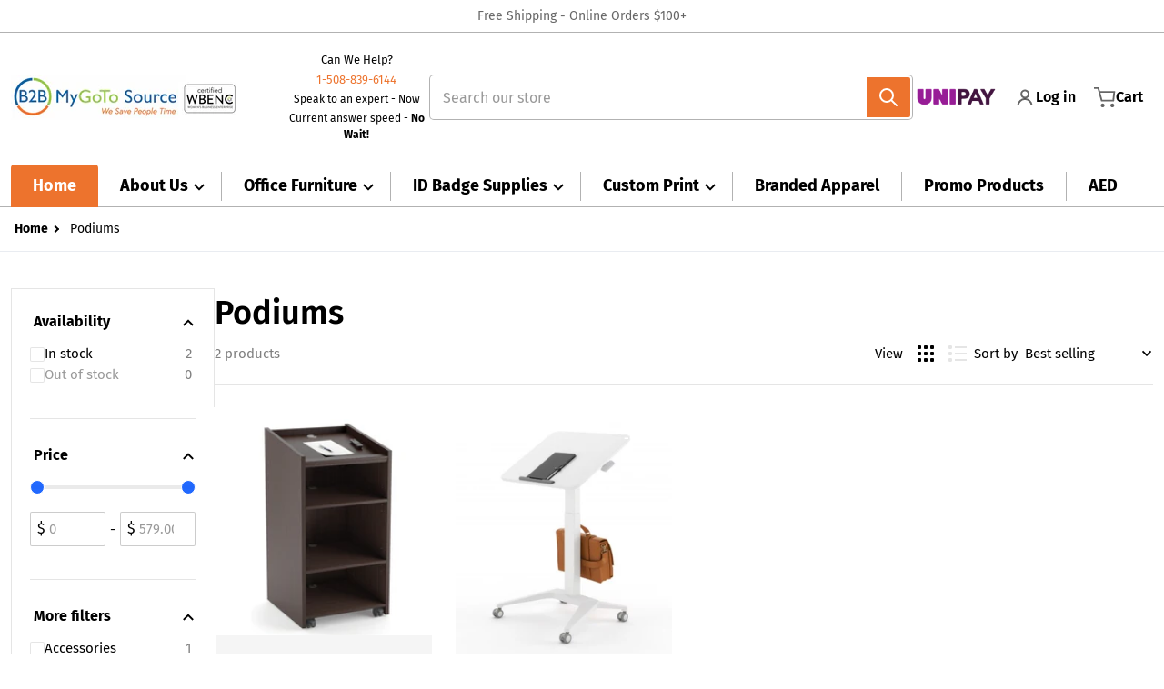

--- FILE ---
content_type: text/html; charset=utf-8
request_url: https://mygotosource.com/collections/podiums
body_size: 45578
content:
<!doctype html>
<html
    class="no-js"
    lang="en"
    
>
    <head> 
    <script src='//mygotosource.com/cdn/shop/t/10/assets/easy_quote_sealapps.js?v=98344077847867873881732147932' defer='defer' ></script> 
    <script id='quote_product_variants' type='application/json'>
        null
    </script>
    <script id='quote_product_selected_or_first_available_variant' type='application/json'>
        null
    </script>
    <script id='quote_product_current_id' type='application/json'>
            null
    </script>
        <meta charset="utf-8">
        <meta http-equiv="X-UA-Compatible" content="IE=edge">
        <meta name="viewport" content="width=device-width,initial-scale=1">
        <meta name="theme-color" content="">
        <link rel="canonical" href="https://mygotosource.com/collections/podiums">
        <link rel="preconnect" href="https://cdn.shopify.com" crossorigin>

        <link rel="icon" type="image/png" href="//mygotosource.com/cdn/shop/files/favicon-32x32.png?v=1691093186&width=32">

<link rel="preconnect" href="https://fonts.shopifycdn.com" crossorigin><link rel="preload" as="font" href="//mygotosource.com/cdn/fonts/fira_sans/firasans_n4.2bbe25c7eff81f2190328b1f4c09fff694a30391.woff2" type="font/woff2" crossorigin><link
                rel="preload"
                as="font"
                href="//mygotosource.com/cdn/fonts/fira_sans/firasans_n6.6e69582c830743b0b2519d70cb6f53fae6750454.woff2"
                type="font/woff2"
                crossorigin
            ><title>Podiums</title>

        

        

<meta property="og:site_name" content="MyGoTo Source">
<meta property="og:url" content="https://mygotosource.com/collections/podiums">
<meta property="og:title" content="Podiums">
<meta property="og:type" content="product.group">
<meta property="og:description" content="MyGoTo Source saves people time in procuring business product needs: office furniture, ID badge materials, janitorial products, custom printing, promotional items, branded apparel. Our curating process is guided by quality, reliability and competitive pricing. We are your trusted partner thru the entire process."><meta name="twitter:card" content="summary_large_image">
<meta name="twitter:title" content="Podiums">
<meta name="twitter:description" content="MyGoTo Source saves people time in procuring business product needs: office furniture, ID badge materials, janitorial products, custom printing, promotional items, branded apparel. Our curating process is guided by quality, reliability and competitive pricing. We are your trusted partner thru the entire process.">


        <script src="//mygotosource.com/cdn/shop/t/10/assets/global.js?v=32695472284232985221732147932" defer="defer"></script>
        <script>window.performance && window.performance.mark && window.performance.mark('shopify.content_for_header.start');</script><meta id="shopify-digital-wallet" name="shopify-digital-wallet" content="/80381575469/digital_wallets/dialog">
<meta name="shopify-checkout-api-token" content="7915cfa732c167f117114a1fd9116d20">
<meta id="in-context-paypal-metadata" data-shop-id="80381575469" data-venmo-supported="false" data-environment="production" data-locale="en_US" data-paypal-v4="true" data-currency="USD">
<link rel="alternate" type="application/atom+xml" title="Feed" href="/collections/podiums.atom" />
<link rel="alternate" type="application/json+oembed" href="https://mygotosource.com/collections/podiums.oembed">
<script async="async" src="/checkouts/internal/preloads.js?locale=en-US"></script>
<link rel="preconnect" href="https://shop.app" crossorigin="anonymous">
<script async="async" src="https://shop.app/checkouts/internal/preloads.js?locale=en-US&shop_id=80381575469" crossorigin="anonymous"></script>
<script id="apple-pay-shop-capabilities" type="application/json">{"shopId":80381575469,"countryCode":"US","currencyCode":"USD","merchantCapabilities":["supports3DS"],"merchantId":"gid:\/\/shopify\/Shop\/80381575469","merchantName":"MyGoTo Source","requiredBillingContactFields":["postalAddress","email"],"requiredShippingContactFields":["postalAddress","email"],"shippingType":"shipping","supportedNetworks":["visa","masterCard","amex","discover","elo","jcb"],"total":{"type":"pending","label":"MyGoTo Source","amount":"1.00"},"shopifyPaymentsEnabled":true,"supportsSubscriptions":true}</script>
<script id="shopify-features" type="application/json">{"accessToken":"7915cfa732c167f117114a1fd9116d20","betas":["rich-media-storefront-analytics"],"domain":"mygotosource.com","predictiveSearch":true,"shopId":80381575469,"locale":"en"}</script>
<script>var Shopify = Shopify || {};
Shopify.shop = "mygoto-source.myshopify.com";
Shopify.locale = "en";
Shopify.currency = {"active":"USD","rate":"1.0"};
Shopify.country = "US";
Shopify.theme = {"name":"Added unipay to header","id":172358762797,"schema_name":"Charge","schema_version":"1.2.0","theme_store_id":null,"role":"main"};
Shopify.theme.handle = "null";
Shopify.theme.style = {"id":null,"handle":null};
Shopify.cdnHost = "mygotosource.com/cdn";
Shopify.routes = Shopify.routes || {};
Shopify.routes.root = "/";</script>
<script type="module">!function(o){(o.Shopify=o.Shopify||{}).modules=!0}(window);</script>
<script>!function(o){function n(){var o=[];function n(){o.push(Array.prototype.slice.apply(arguments))}return n.q=o,n}var t=o.Shopify=o.Shopify||{};t.loadFeatures=n(),t.autoloadFeatures=n()}(window);</script>
<script>
  window.ShopifyPay = window.ShopifyPay || {};
  window.ShopifyPay.apiHost = "shop.app\/pay";
  window.ShopifyPay.redirectState = null;
</script>
<script id="shop-js-analytics" type="application/json">{"pageType":"collection"}</script>
<script defer="defer" async type="module" src="//mygotosource.com/cdn/shopifycloud/shop-js/modules/v2/client.init-shop-cart-sync_C5BV16lS.en.esm.js"></script>
<script defer="defer" async type="module" src="//mygotosource.com/cdn/shopifycloud/shop-js/modules/v2/chunk.common_CygWptCX.esm.js"></script>
<script type="module">
  await import("//mygotosource.com/cdn/shopifycloud/shop-js/modules/v2/client.init-shop-cart-sync_C5BV16lS.en.esm.js");
await import("//mygotosource.com/cdn/shopifycloud/shop-js/modules/v2/chunk.common_CygWptCX.esm.js");

  window.Shopify.SignInWithShop?.initShopCartSync?.({"fedCMEnabled":true,"windoidEnabled":true});

</script>
<script>
  window.Shopify = window.Shopify || {};
  if (!window.Shopify.featureAssets) window.Shopify.featureAssets = {};
  window.Shopify.featureAssets['shop-js'] = {"shop-cart-sync":["modules/v2/client.shop-cart-sync_ZFArdW7E.en.esm.js","modules/v2/chunk.common_CygWptCX.esm.js"],"init-fed-cm":["modules/v2/client.init-fed-cm_CmiC4vf6.en.esm.js","modules/v2/chunk.common_CygWptCX.esm.js"],"shop-button":["modules/v2/client.shop-button_tlx5R9nI.en.esm.js","modules/v2/chunk.common_CygWptCX.esm.js"],"shop-cash-offers":["modules/v2/client.shop-cash-offers_DOA2yAJr.en.esm.js","modules/v2/chunk.common_CygWptCX.esm.js","modules/v2/chunk.modal_D71HUcav.esm.js"],"init-windoid":["modules/v2/client.init-windoid_sURxWdc1.en.esm.js","modules/v2/chunk.common_CygWptCX.esm.js"],"shop-toast-manager":["modules/v2/client.shop-toast-manager_ClPi3nE9.en.esm.js","modules/v2/chunk.common_CygWptCX.esm.js"],"init-shop-email-lookup-coordinator":["modules/v2/client.init-shop-email-lookup-coordinator_B8hsDcYM.en.esm.js","modules/v2/chunk.common_CygWptCX.esm.js"],"init-shop-cart-sync":["modules/v2/client.init-shop-cart-sync_C5BV16lS.en.esm.js","modules/v2/chunk.common_CygWptCX.esm.js"],"avatar":["modules/v2/client.avatar_BTnouDA3.en.esm.js"],"pay-button":["modules/v2/client.pay-button_FdsNuTd3.en.esm.js","modules/v2/chunk.common_CygWptCX.esm.js"],"init-customer-accounts":["modules/v2/client.init-customer-accounts_DxDtT_ad.en.esm.js","modules/v2/client.shop-login-button_C5VAVYt1.en.esm.js","modules/v2/chunk.common_CygWptCX.esm.js","modules/v2/chunk.modal_D71HUcav.esm.js"],"init-shop-for-new-customer-accounts":["modules/v2/client.init-shop-for-new-customer-accounts_ChsxoAhi.en.esm.js","modules/v2/client.shop-login-button_C5VAVYt1.en.esm.js","modules/v2/chunk.common_CygWptCX.esm.js","modules/v2/chunk.modal_D71HUcav.esm.js"],"shop-login-button":["modules/v2/client.shop-login-button_C5VAVYt1.en.esm.js","modules/v2/chunk.common_CygWptCX.esm.js","modules/v2/chunk.modal_D71HUcav.esm.js"],"init-customer-accounts-sign-up":["modules/v2/client.init-customer-accounts-sign-up_CPSyQ0Tj.en.esm.js","modules/v2/client.shop-login-button_C5VAVYt1.en.esm.js","modules/v2/chunk.common_CygWptCX.esm.js","modules/v2/chunk.modal_D71HUcav.esm.js"],"shop-follow-button":["modules/v2/client.shop-follow-button_Cva4Ekp9.en.esm.js","modules/v2/chunk.common_CygWptCX.esm.js","modules/v2/chunk.modal_D71HUcav.esm.js"],"checkout-modal":["modules/v2/client.checkout-modal_BPM8l0SH.en.esm.js","modules/v2/chunk.common_CygWptCX.esm.js","modules/v2/chunk.modal_D71HUcav.esm.js"],"lead-capture":["modules/v2/client.lead-capture_Bi8yE_yS.en.esm.js","modules/v2/chunk.common_CygWptCX.esm.js","modules/v2/chunk.modal_D71HUcav.esm.js"],"shop-login":["modules/v2/client.shop-login_D6lNrXab.en.esm.js","modules/v2/chunk.common_CygWptCX.esm.js","modules/v2/chunk.modal_D71HUcav.esm.js"],"payment-terms":["modules/v2/client.payment-terms_CZxnsJam.en.esm.js","modules/v2/chunk.common_CygWptCX.esm.js","modules/v2/chunk.modal_D71HUcav.esm.js"]};
</script>
<script id="__st">var __st={"a":80381575469,"offset":-18000,"reqid":"2f06e78b-f591-4631-a81b-98187c0d3999-1768758917","pageurl":"mygotosource.com\/collections\/podiums","u":"ddf7c8602786","p":"collection","rtyp":"collection","rid":461889536301};</script>
<script>window.ShopifyPaypalV4VisibilityTracking = true;</script>
<script id="captcha-bootstrap">!function(){'use strict';const t='contact',e='account',n='new_comment',o=[[t,t],['blogs',n],['comments',n],[t,'customer']],c=[[e,'customer_login'],[e,'guest_login'],[e,'recover_customer_password'],[e,'create_customer']],r=t=>t.map((([t,e])=>`form[action*='/${t}']:not([data-nocaptcha='true']) input[name='form_type'][value='${e}']`)).join(','),a=t=>()=>t?[...document.querySelectorAll(t)].map((t=>t.form)):[];function s(){const t=[...o],e=r(t);return a(e)}const i='password',u='form_key',d=['recaptcha-v3-token','g-recaptcha-response','h-captcha-response',i],f=()=>{try{return window.sessionStorage}catch{return}},m='__shopify_v',_=t=>t.elements[u];function p(t,e,n=!1){try{const o=window.sessionStorage,c=JSON.parse(o.getItem(e)),{data:r}=function(t){const{data:e,action:n}=t;return t[m]||n?{data:e,action:n}:{data:t,action:n}}(c);for(const[e,n]of Object.entries(r))t.elements[e]&&(t.elements[e].value=n);n&&o.removeItem(e)}catch(o){console.error('form repopulation failed',{error:o})}}const l='form_type',E='cptcha';function T(t){t.dataset[E]=!0}const w=window,h=w.document,L='Shopify',v='ce_forms',y='captcha';let A=!1;((t,e)=>{const n=(g='f06e6c50-85a8-45c8-87d0-21a2b65856fe',I='https://cdn.shopify.com/shopifycloud/storefront-forms-hcaptcha/ce_storefront_forms_captcha_hcaptcha.v1.5.2.iife.js',D={infoText:'Protected by hCaptcha',privacyText:'Privacy',termsText:'Terms'},(t,e,n)=>{const o=w[L][v],c=o.bindForm;if(c)return c(t,g,e,D).then(n);var r;o.q.push([[t,g,e,D],n]),r=I,A||(h.body.append(Object.assign(h.createElement('script'),{id:'captcha-provider',async:!0,src:r})),A=!0)});var g,I,D;w[L]=w[L]||{},w[L][v]=w[L][v]||{},w[L][v].q=[],w[L][y]=w[L][y]||{},w[L][y].protect=function(t,e){n(t,void 0,e),T(t)},Object.freeze(w[L][y]),function(t,e,n,w,h,L){const[v,y,A,g]=function(t,e,n){const i=e?o:[],u=t?c:[],d=[...i,...u],f=r(d),m=r(i),_=r(d.filter((([t,e])=>n.includes(e))));return[a(f),a(m),a(_),s()]}(w,h,L),I=t=>{const e=t.target;return e instanceof HTMLFormElement?e:e&&e.form},D=t=>v().includes(t);t.addEventListener('submit',(t=>{const e=I(t);if(!e)return;const n=D(e)&&!e.dataset.hcaptchaBound&&!e.dataset.recaptchaBound,o=_(e),c=g().includes(e)&&(!o||!o.value);(n||c)&&t.preventDefault(),c&&!n&&(function(t){try{if(!f())return;!function(t){const e=f();if(!e)return;const n=_(t);if(!n)return;const o=n.value;o&&e.removeItem(o)}(t);const e=Array.from(Array(32),(()=>Math.random().toString(36)[2])).join('');!function(t,e){_(t)||t.append(Object.assign(document.createElement('input'),{type:'hidden',name:u})),t.elements[u].value=e}(t,e),function(t,e){const n=f();if(!n)return;const o=[...t.querySelectorAll(`input[type='${i}']`)].map((({name:t})=>t)),c=[...d,...o],r={};for(const[a,s]of new FormData(t).entries())c.includes(a)||(r[a]=s);n.setItem(e,JSON.stringify({[m]:1,action:t.action,data:r}))}(t,e)}catch(e){console.error('failed to persist form',e)}}(e),e.submit())}));const S=(t,e)=>{t&&!t.dataset[E]&&(n(t,e.some((e=>e===t))),T(t))};for(const o of['focusin','change'])t.addEventListener(o,(t=>{const e=I(t);D(e)&&S(e,y())}));const B=e.get('form_key'),M=e.get(l),P=B&&M;t.addEventListener('DOMContentLoaded',(()=>{const t=y();if(P)for(const e of t)e.elements[l].value===M&&p(e,B);[...new Set([...A(),...v().filter((t=>'true'===t.dataset.shopifyCaptcha))])].forEach((e=>S(e,t)))}))}(h,new URLSearchParams(w.location.search),n,t,e,['guest_login'])})(!0,!0)}();</script>
<script integrity="sha256-4kQ18oKyAcykRKYeNunJcIwy7WH5gtpwJnB7kiuLZ1E=" data-source-attribution="shopify.loadfeatures" defer="defer" src="//mygotosource.com/cdn/shopifycloud/storefront/assets/storefront/load_feature-a0a9edcb.js" crossorigin="anonymous"></script>
<script crossorigin="anonymous" defer="defer" src="//mygotosource.com/cdn/shopifycloud/storefront/assets/shopify_pay/storefront-65b4c6d7.js?v=20250812"></script>
<script data-source-attribution="shopify.dynamic_checkout.dynamic.init">var Shopify=Shopify||{};Shopify.PaymentButton=Shopify.PaymentButton||{isStorefrontPortableWallets:!0,init:function(){window.Shopify.PaymentButton.init=function(){};var t=document.createElement("script");t.src="https://mygotosource.com/cdn/shopifycloud/portable-wallets/latest/portable-wallets.en.js",t.type="module",document.head.appendChild(t)}};
</script>
<script data-source-attribution="shopify.dynamic_checkout.buyer_consent">
  function portableWalletsHideBuyerConsent(e){var t=document.getElementById("shopify-buyer-consent"),n=document.getElementById("shopify-subscription-policy-button");t&&n&&(t.classList.add("hidden"),t.setAttribute("aria-hidden","true"),n.removeEventListener("click",e))}function portableWalletsShowBuyerConsent(e){var t=document.getElementById("shopify-buyer-consent"),n=document.getElementById("shopify-subscription-policy-button");t&&n&&(t.classList.remove("hidden"),t.removeAttribute("aria-hidden"),n.addEventListener("click",e))}window.Shopify?.PaymentButton&&(window.Shopify.PaymentButton.hideBuyerConsent=portableWalletsHideBuyerConsent,window.Shopify.PaymentButton.showBuyerConsent=portableWalletsShowBuyerConsent);
</script>
<script data-source-attribution="shopify.dynamic_checkout.cart.bootstrap">document.addEventListener("DOMContentLoaded",(function(){function t(){return document.querySelector("shopify-accelerated-checkout-cart, shopify-accelerated-checkout")}if(t())Shopify.PaymentButton.init();else{new MutationObserver((function(e,n){t()&&(Shopify.PaymentButton.init(),n.disconnect())})).observe(document.body,{childList:!0,subtree:!0})}}));
</script>
<link id="shopify-accelerated-checkout-styles" rel="stylesheet" media="screen" href="https://mygotosource.com/cdn/shopifycloud/portable-wallets/latest/accelerated-checkout-backwards-compat.css" crossorigin="anonymous">
<style id="shopify-accelerated-checkout-cart">
        #shopify-buyer-consent {
  margin-top: 1em;
  display: inline-block;
  width: 100%;
}

#shopify-buyer-consent.hidden {
  display: none;
}

#shopify-subscription-policy-button {
  background: none;
  border: none;
  padding: 0;
  text-decoration: underline;
  font-size: inherit;
  cursor: pointer;
}

#shopify-subscription-policy-button::before {
  box-shadow: none;
}

      </style>

<script>window.performance && window.performance.mark && window.performance.mark('shopify.content_for_header.end');</script>

        

<style>
    @font-face {
  font-family: "Fira Sans";
  font-weight: 400;
  font-style: normal;
  font-display: swap;
  src: url("//mygotosource.com/cdn/fonts/fira_sans/firasans_n4.2bbe25c7eff81f2190328b1f4c09fff694a30391.woff2") format("woff2"),
       url("//mygotosource.com/cdn/fonts/fira_sans/firasans_n4.3080da6df53473deabf85f231151766e88fe58e5.woff") format("woff");
}

    @font-face {
  font-family: "Fira Sans";
  font-weight: 700;
  font-style: normal;
  font-display: swap;
  src: url("//mygotosource.com/cdn/fonts/fira_sans/firasans_n7.cc8dbbaa3add99fa3b5746d1e0ac6304aad5a265.woff2") format("woff2"),
       url("//mygotosource.com/cdn/fonts/fira_sans/firasans_n7.ec664a82413800dfe65a9cde8547a4b8bd643b08.woff") format("woff");
}

    @font-face {
  font-family: "Fira Sans";
  font-weight: 600;
  font-style: normal;
  font-display: swap;
  src: url("//mygotosource.com/cdn/fonts/fira_sans/firasans_n6.6e69582c830743b0b2519d70cb6f53fae6750454.woff2") format("woff2"),
       url("//mygotosource.com/cdn/fonts/fira_sans/firasans_n6.56f6d15fcabb3c1b127727e16232daf8adf28d0a.woff") format("woff");
}

    @font-face {
  font-family: "Fira Sans";
  font-weight: 400;
  font-style: italic;
  font-display: swap;
  src: url("//mygotosource.com/cdn/fonts/fira_sans/firasans_i4.c80c323ec965c58e05ab85d436c872a499b8b684.woff2") format("woff2"),
       url("//mygotosource.com/cdn/fonts/fira_sans/firasans_i4.4a2d82e939dfe1cd2fff5fc4411d982dee96dce7.woff") format("woff");
}

    @font-face {
  font-family: "Fira Sans";
  font-weight: 700;
  font-style: italic;
  font-display: swap;
  src: url("//mygotosource.com/cdn/fonts/fira_sans/firasans_i7.a949787ab1c615cf91b95a6e513021199c64f31e.woff2") format("woff2"),
       url("//mygotosource.com/cdn/fonts/fira_sans/firasans_i7.799cab282970134691125391a3ab6bd6bc1306c6.woff") format("woff");
}

    @font-face {
  font-family: "Fira Sans";
  font-weight: 600;
  font-style: normal;
  font-display: swap;
  src: url("//mygotosource.com/cdn/fonts/fira_sans/firasans_n6.6e69582c830743b0b2519d70cb6f53fae6750454.woff2") format("woff2"),
       url("//mygotosource.com/cdn/fonts/fira_sans/firasans_n6.56f6d15fcabb3c1b127727e16232daf8adf28d0a.woff") format("woff");
}

    :root {
      --font-body-family: "Fira Sans", sans-serif;
      --font-body-style: normal;
      --font-body-weight: 400;

      --font-heading-family: "Fira Sans", sans-serif;
      --font-heading-style: normal;
      --font-heading-weight: 600;
      --font-heading-size: 36;

      --color-base-text: #000000;
      --color-base-text-rgb: 0, 0, 0;
      --color-base-background-1: #FFFFFF;
      --color-base-background-1-rgb: 255, 255, 255;
      --color-base-background-2: #F4F4F5;
      --color-base-background-2-rgb: 244, 244, 245;
      --color-base-background-gradient: ;
      --color-base-link: #ed732d;
      --color-base-link-rgb: 237, 115, 45;
      --color-base-accent-1: #ed732d;
      --color-base-accent-1-rgb: 237, 115, 45;
      --color-base-accent-1-inverse: #ffffff;
      --color-base-accent-1-inverse-rgb: 255, 255, 255;
      --color-base-accent-2: #93d501;
      --color-base-accent-2-rgb: 147, 213, 1;
      --color-base-accent-2-inverse: #ffffff;
      --color-base-accent-2-inverse-rgb: 255, 255, 255;

      --color-price-final: #ed732d;

      --color-message-rgb: 110,113,120;

      --header--text-color: #000000;
      --header--text-color-rgb: 0, 0, 0;
      --header--background-color: #ffffff;

      --footer-text-color: #ffffff;
    }

    html {
      box-sizing: border-box;
      height: 100%;
    }

    .form__message--success {
      --color-message-rgb: 66,202,73;
    }

    .form__message--error {
      --color-message-rgb: 255,83,82;
    }

    .shopify-section .dynamic-page-width {
      max-width: 1400px;
      margin: 0 auto;
      padding-left: .75rem;
      padding-right: .75rem;
    }

    #MainContent .lighter {
      font-weight: 400;
    }
</style>

        <style>
    #MainContent > :last-child .icons-bar {
      margin-bottom: -1.5rem;
    }
    
    .grid-item {
      flex-shrink: 0;
    }

    .grid-item .item-image {
      position: relative;
      width: 100%;
    }

    .grid-item .item-vendor {
      color: var(--color-foreground-70);
      font-size: calc(1rem - 1px);
      font-weight: 600;
      margin: 0 0 .25rem;
      word-break: break-all;
    }

    .grid-item .item-title {
      display: -webkit-box;
      font-weight: 600;
      overflow: hidden;
      -webkit-box-orient: vertical;
      -webkit-line-clamp: 3;
      word-break: break-word;
    }

    .item-actions-wrapper > button {
      padding: .25rem .5rem;
      max-width: 100%;
    }

    .item-actions-wrapper > button span {
      overflow: hidden;
      text-overflow: ellipsis;
      white-space: nowrap;
    }

    [data-mode="grid"] .item-details-wrapper {
      font-size: calc(1rem - 1px);
      line-height: 1.25rem;
      text-align: center;
    }

    [data-mode="grid"] .grid-item .item-vendor {
      margin: .5rem 0 -.5rem;
    }

    [data-mode="grid"] .grid-item .item-title {
      margin: .5rem 0;
    }

    [data-mode="grid"] .grid-item .item-price {
      align-items: center;
      display: flex;
      flex-wrap: wrap;
      min-height: 2.25rem;
      width: calc(100% - 2.25rem);
    }

    [data-mode="grid"] .item-price .price {
      font-size: calc(1em + 1px);
    }

    [data-mode="grid"] .item-actions-wrapper > button {
      float: right;
      margin: var(--grid-item--action-button__margin, -2.25rem 0 0);
      height: 2.25rem;
      width: 2.25rem;
    }

    [data-mode="grid"] .item-price--with-label .label,
    [data-mode="grid"] .item-actions-wrapper > button .text {
      height: 0;
      opacity: 0;
      overflow: clip;
      position: absolute;
      width: 0;
    }

    [data-mode="grid"] squama-item:not([data-status="ready"]) .item-actions-wrapper,
    [data-mode="grid"] squama-item:not([data-status="ready"]) .item-date ~ .item-author {
      display: none;
    }

    [data-mode="list"] .item-actions-wrapper .icon-cart {
      display: none;
    }
</style>

<style media="all and (min-width: 768px)">
    [data-mode="list"] .grid-item .item-title {
      -webkit-line-clamp: initial;
    }
</style>

<style media="all and (min-width: 990px)">
    [data-mode="grid"] .grid-item .item-title {
      -webkit-line-clamp: 2;
    }

    [data-mode="grid"] .grid-item .item-price {
      display: block;
      min-height: auto;
      width: 100%;
    }

    [data-mode="grid"] .item-actions-wrapper > button {
      display: flex;
      float: none;
      height: auto;
      margin: 1rem auto 0;
      width: auto;
    }

    [data-mode="grid"] .item-price--with-label .label,
    [data-mode="grid"] .item-actions-wrapper > button .text {
      height: auto;
      opacity: 1;
      position: static;
      width: auto;
    }

    [data-mode="grid"] .item-actions-wrapper > button .text {
      font-size: calc(1rem - 2px);
    }

    [data-mode="grid"] .item-actions-wrapper .icon-cart {
      display: none;
    }
</style>

        <link href="//mygotosource.com/cdn/shop/t/10/assets/styles.css?v=52367396090592147651732147932" rel="stylesheet" type="text/css" media="all" />

        <script>
            document.documentElement.className = document.documentElement.className.replace('no-js', 'js');
        </script>



          <!-- Google Tag Manager -->
    <script>(function(w,d,s,l,i){w[l]=w[l]||[];w[l].push({'gtm.start':
    new Date().getTime(),event:'gtm.js'});var f=d.getElementsByTagName(s)[0],
    j=d.createElement(s),dl=l!='dataLayer'?'&l='+l:'';j.async=true;j.src=
    'https://www.googletagmanager.com/gtm.js?id='+i+dl;f.parentNode.insertBefore(j,f);
    })(window,document,'script','dataLayer','GTM-KPVWZHFP');</script>
    <!-- End Google Tag Manager -->
    
    
    

    
    



<!-- BEGIN app block: shopify://apps/uploadly-file-upload/blocks/app-embed/d91e9a53-de3d-49df-b7a1-ac8a15b213e5 -->

<div data-ph-meta="{&quot;buy_button&quot;:false,&quot;field_6579e059e06f03a5ffe195cc&quot;:{&quot;status&quot;:true,&quot;position&quot;:1,&quot;data&quot;:{&quot;fieldname&quot;:&quot;Artwork Upload&quot;,&quot;directUpload&quot;:false,&quot;atcTitle&quot;:&quot;Upload your artwork:&quot;,&quot;uploadButtonText&quot;:&quot;Choose Image&quot;,&quot;uploadButtonText2&quot;:&quot;Change Image&quot;,&quot;dialogInstructionOne&quot;:&quot;Choose an image from the list to crop or enhance it. To add more files, use the links on the left&quot;,&quot;dialogInstructionTwo&quot;:&quot;Choose an image from the list to crop or enhance it. To add more files, use the menu icon in the top left&quot;,&quot;dialogInstructionThree&quot;:&quot;If you have trouble uploading, click ⋮ in the top right, then ‘Open in Chrome’&quot;,&quot;buttonTextSize&quot;:14,&quot;buttonFontSize&quot;:14,&quot;fontStyle&quot;:&quot;Theme Font&quot;,&quot;introTitleColor&quot;:&quot;#000000&quot;,&quot;buttonCol&quot;:&quot;#fff&quot;,&quot;buttonBg&quot;:&quot;#ED732D&quot;,&quot;buttonTopBottomPadding&quot;:10,&quot;buttonLeftRightPadding&quot;:10,&quot;buttonBorderRadius&quot;:3,&quot;buttonWidth&quot;:&quot;Auto&quot;,&quot;buttonDialogLang&quot;:&quot;English&quot;,&quot;dialogLanguage&quot;:&quot;en&quot;,&quot;opt1&quot;:true,&quot;op2&quot;:false,&quot;maximumFiles&quot;:3,&quot;minimumfiles&quot;:0,&quot;opt3&quot;:false,&quot;fopt1&quot;:true,&quot;fopt2&quot;:false,&quot;fopt3&quot;:false,&quot;pdf&quot;:false,&quot;word&quot;:false,&quot;customFile&quot;:false,&quot;fileTypes&quot;:[],&quot;buttonStatus&quot;:&quot;Disable&quot;,&quot;textFieldName&quot;:&quot;Notes:&quot;,&quot;fieldHelpText&quot;:&quot;&quot;,&quot;textFieldMaxLength&quot;:&quot;No&quot;,&quot;textFieldMaxChars&quot;:&quot;30&quot;,&quot;textFieldRequired&quot;:&quot;No&quot;,&quot;textFieldRequiredMessage&quot;:&quot;Please enter a text!&quot;,&quot;textFieldrequiredMessageButtonText&quot;:&quot;OK&quot;,&quot;fileSizeRestriction&quot;:false,&quot;fileSizeRestrictionType&quot;:&quot;minimumFileRestriction&quot;,&quot;fileSizeMinimumRestriction&quot;:&quot;2&quot;,&quot;fileSizeMaximumRestriction&quot;:&quot;4&quot;,&quot;fileSizeMinMaxMinimum&quot;:&quot;2&quot;,&quot;fileSizeMinMaxMaximum&quot;:&quot;4&quot;,&quot;no&quot;:true,&quot;yes&quot;:false,&quot;fileRequiredMessage&quot;:&quot;Please upload a file!&quot;,&quot;fileRequiredMessageButtonText&quot;:&quot;OK&quot;,&quot;allowCropping&quot;:true,&quot;croppingType&quot;:&quot;crop_free&quot;,&quot;croppingAspectRatio&quot;:&quot;3:2&quot;,&quot;allowEditing&quot;:false,&quot;editingType&quot;:&quot;optional&quot;,&quot;buttonStatus2&quot;:&quot;Disable&quot;,&quot;imageWidth&quot;:&quot;1800&quot;,&quot;imageHeight&quot;:&quot;1200&quot;,&quot;selectedUploadSources&quot;:&quot;file camera url facebook instagram gdrive gphotos dropbox nft evernote flickr onedrive box vk huddle&quot;,&quot;productCondition&quot;:{&quot;condition&quot;:&quot;&quot;,&quot;products&quot;:[&quot;4-color Posters mounted on 3\/16\&quot; Thick Foam Core Board - Multiple Sizes Available&quot;],&quot;productIds&quot;:[&quot;gid:\/\/shopify\/Product\/8785628332333&quot;],&quot;collection&quot;:[],&quot;collectionIds&quot;:[],&quot;prodOpt&quot;:&quot;&quot;,&quot;prodTitleEqual&quot;:[],&quot;prodTitleContains&quot;:[],&quot;collOpt&quot;:&quot;&quot;,&quot;collectionTitleEqual&quot;:[],&quot;collectionTitleContains&quot;:[]},&quot;allVariants&quot;:true,&quot;anyConditionVariant&quot;:false,&quot;allConditionVariant&quot;:false,&quot;noneConditionVariant&quot;:false,&quot;allVariantValues&quot;:[],&quot;anyConditionCheck&quot;:false,&quot;allConditionCheck&quot;:false,&quot;showAllFields&quot;:false,&quot;thisProduct&quot;:true,&quot;thisCollection&quot;:false,&quot;ucCustomTransalations&quot;:{&quot;uploading&quot;:&quot;Uploading... Please wait.&quot;,&quot;loadingInfo&quot;:&quot;Loading info...&quot;,&quot;errors_default&quot;:&quot;Error&quot;,&quot;error_invalid_filetype&quot;:&quot;Invalid file type&quot;,&quot;errors_baddata&quot;:&quot;Incorrect value&quot;,&quot;errors_size&quot;:&quot;File too big&quot;,&quot;errors_upload&quot;:&quot;Can&#39;t upload&quot;,&quot;errors_user&quot;:&quot;Upload canceled&quot;,&quot;errors_info&quot;:&quot;Can&#39;t load info&quot;,&quot;errors_image&quot;:&quot;Only images allowed&quot;,&quot;draghere&quot;:&quot;Drop a file here&quot;,&quot;one&quot;:&quot;1 file&quot;,&quot;file_other&quot;:&quot;1 files&quot;,&quot;buttons_cancel&quot;:&quot;Cancel&quot;,&quot;buttons_remove&quot;:&quot;Remove&quot;,&quot;buttons_choose_files_one&quot;:&quot;Choose a file&quot;,&quot;buttons_choose_files_other&quot;:&quot;Choose files&quot;,&quot;buttons_choose_images_one&quot;:&quot;Choose an image&quot;,&quot;buttons_choose_images_other&quot;:&quot;Choose images&quot;,&quot;dialog_close&quot;:&quot;Close&quot;,&quot;dialog_done&quot;:&quot;Done&quot;,&quot;dialog_showFiles&quot;:&quot;Show files&quot;,&quot;dialog_tabs_names_preview&quot;:&quot;Preview&quot;,&quot;dialog_tabs_names_file&quot;:&quot;Local Files&quot;,&quot;dialog_tabs_names_url&quot;:&quot;Direct Link&quot;,&quot;dialog_tabs_names_file_drag&quot;:&quot;drag \u0026 drop\u003cbr\u003eany files&quot;,&quot;dialog_tabs_names_file_or&quot;:&quot;or&quot;,&quot;dialog_tabs_names_file_also&quot;:&quot;or choose from&quot;,&quot;dialog_tabs_names_file_button&quot;:&quot;Choose a local file&quot;,&quot;dialog_tabs_names_url_title&quot;:&quot;Files from the Web&quot;,&quot;dialog_tabs_names_url_line2&quot;:&quot;Provide the link.&quot;,&quot;dialog_tabs_names_url_input&quot;:&quot;Paste your link here...&quot;,&quot;dialog_tabs_names_url_button&quot;:&quot;Upload&quot;,&quot;dialog_tabs_names_camera_title&quot;:&quot;File from web camera&quot;,&quot;dialog_tabs_names_camera_capture&quot;:&quot;Take a photo&quot;,&quot;dialog_tabs_names_camera_mirror&quot;:&quot;Mirror&quot;,&quot;dialog_tabs_names_camera_startRecord&quot;:&quot;Record a video&quot;,&quot;dialog_tabs_names_camera_stopRecord&quot;:&quot;Stop&quot;,&quot;dialog_tabs_names_camera_retry&quot;:&quot;Request permissions again&quot;,&quot;dialog_tabs_names_camera_pleaseAllow_title&quot;:&quot;Please allow access to your camera&quot;,&quot;dialog_tabs_names_camera_pleaseAllow_text&quot;:&quot;You have been prompted to allow camera access from this site.\u003cbr\u003eIn order to take pictures with your camera you must approve this request.&quot;,&quot;notFound_title&quot;:&quot;No camera detected&quot;,&quot;notFound_text&quot;:&quot;Looks like you have no camera connected to this device.&quot;,&quot;dialog_tabs_names_preview_back&quot;:&quot;Back&quot;,&quot;dialog_tabs_names_preview_done&quot;:&quot;Add&quot;,&quot;dialog_tabs_names_preview_unknown_done&quot;:&quot;Skip preview and accept&quot;,&quot;dialog_tabs_names_preview_regular_title&quot;:&quot;Add this file?&quot;,&quot;dialog_tabs_names_preview_regular_line1&quot;:&quot;You are about to add the file above.&quot;,&quot;dialog_tabs_names_preview_regular_line2&quot;:&quot;Please confirm.&quot;,&quot;dialog_tabs_names_preview_image_title&quot;:&quot;Add this image?&quot;,&quot;dialog_tabs_names_preview_crop_title&quot;:&quot;Crop and add this image&quot;,&quot;dialog_tabs_names_preview_crop_free&quot;:&quot;free&quot;,&quot;dialog_tabs_names_preview_video_title&quot;:&quot;Add this video?&quot;,&quot;dialog_tabs_names_preview_error_default_title&quot;:&quot;Oops!&quot;,&quot;dialog_tabs_names_preview_error_default_text&quot;:&quot;Something went wrong during the upload.&quot;,&quot;dialog_tabs_names_preview_error_default_back&quot;:&quot;Please try again&quot;,&quot;dialog_tabs_names_preview_error_loadImage_text&quot;:&quot;Can&#39;t load image&quot;,&quot;dialog_tabs_names_preview_multiple_question&quot;:&quot;Add files?&quot;,&quot;dialog_tabs_names_preview_multiple_tooManyFiles&quot;:&quot;You&#39;ve chosen too many files. max is maximum.&quot;,&quot;dialog_tabs_names_preview_multiple_title&quot;:&quot;You&#39;ve chosen files.&quot;,&quot;dialog_tabs_names_preview_multiple_tooFewFiles&quot;:&quot;You&#39;ve chosen files. At least min required.&quot;,&quot;dialog_tabs_names_preview_multiple_clear&quot;:&quot;Remove all&quot;,&quot;effects_captions_blur&quot;:&quot;Blur&quot;,&quot;effects_captions_crop&quot;:&quot;Crop&quot;,&quot;effects_captions_enhance&quot;:&quot;Enhance&quot;,&quot;effects_captions_flip&quot;:&quot;Flip&quot;,&quot;effects_captions_grayscale&quot;:&quot;Grayscale&quot;,&quot;effects_captions_invert&quot;:&quot;Invert&quot;,&quot;effects_captions_mirror&quot;:&quot;Mirror&quot;,&quot;effects_captions_rotate&quot;:&quot;Rotate&quot;,&quot;effects_captions_sharp&quot;:&quot;Sharpen&quot;,&quot;effects_apply_button&quot;:&quot;Apply&quot;},&quot;fileRequiredButton&quot;:&quot;&quot;,&quot;previewStyle&quot;:&quot;tile_preview&quot;,&quot;customStyling&quot;:{&quot;container&quot;:&quot;&quot;,&quot;heading&quot;:&quot;&quot;,&quot;button&quot;:&quot;&quot;},&quot;targetingType&quot;:&quot;beginner&quot;,&quot;thisProductVariants&quot;:false,&quot;selectedProducts&quot;:[{&quot;id&quot;:&quot;gid:\/\/shopify\/Product\/8785628332333&quot;,&quot;title&quot;:&quot;4-color Posters mounted on 3\/16\&quot; Thick Foam Core Board - Multiple Sizes Available&quot;}],&quot;fileExtensions&quot;:[],&quot;translations&quot;:[]}},&quot;field_6627c45c4b9cff63886aaf06&quot;:{&quot;status&quot;:true,&quot;position&quot;:2,&quot;data&quot;:{&quot;fieldname&quot;:&quot;Artwork Upload - Laser Checks \u0026 Business Checks&quot;,&quot;directUpload&quot;:false,&quot;atcTitle&quot;:&quot;Upload your artwork:&quot;,&quot;uploadButtonText&quot;:&quot;Choose Image&quot;,&quot;uploadButtonText2&quot;:&quot;Change Image&quot;,&quot;dialogInstructionOne&quot;:&quot;Choose an image from the list to crop or enhance it. To add more files, use the links on the left&quot;,&quot;dialogInstructionTwo&quot;:&quot;Choose an image from the list to crop or enhance it. To add more files, use the menu icon in the top left&quot;,&quot;dialogInstructionThree&quot;:&quot;If you have trouble uploading, click ⋮ in the top right, then ‘Open in Chrome’&quot;,&quot;buttonTextSize&quot;:14,&quot;buttonFontSize&quot;:14,&quot;fontStyle&quot;:&quot;Theme Font&quot;,&quot;introTitleColor&quot;:&quot;#000000&quot;,&quot;buttonCol&quot;:&quot;#fff&quot;,&quot;buttonBg&quot;:&quot;#ED732D&quot;,&quot;buttonTopBottomPadding&quot;:10,&quot;buttonLeftRightPadding&quot;:10,&quot;buttonBorderRadius&quot;:3,&quot;buttonWidth&quot;:&quot;Auto&quot;,&quot;buttonDialogLang&quot;:&quot;English&quot;,&quot;dialogLanguage&quot;:&quot;en&quot;,&quot;opt1&quot;:true,&quot;op2&quot;:false,&quot;maximumFiles&quot;:3,&quot;minimumfiles&quot;:0,&quot;opt3&quot;:false,&quot;fopt1&quot;:true,&quot;fopt2&quot;:false,&quot;fopt3&quot;:false,&quot;pdf&quot;:false,&quot;word&quot;:false,&quot;customFile&quot;:false,&quot;fileTypes&quot;:[],&quot;buttonStatus&quot;:&quot;Disable&quot;,&quot;textFieldName&quot;:&quot;Notes:&quot;,&quot;fieldHelpText&quot;:&quot;&quot;,&quot;textFieldMaxLength&quot;:&quot;No&quot;,&quot;textFieldMaxChars&quot;:&quot;30&quot;,&quot;textFieldRequired&quot;:&quot;No&quot;,&quot;textFieldRequiredMessage&quot;:&quot;Please enter a text!&quot;,&quot;textFieldrequiredMessageButtonText&quot;:&quot;OK&quot;,&quot;fileSizeRestriction&quot;:false,&quot;fileSizeRestrictionType&quot;:&quot;minimumFileRestriction&quot;,&quot;fileSizeMinimumRestriction&quot;:&quot;2&quot;,&quot;fileSizeMaximumRestriction&quot;:&quot;4&quot;,&quot;fileSizeMinMaxMinimum&quot;:&quot;2&quot;,&quot;fileSizeMinMaxMaximum&quot;:&quot;4&quot;,&quot;no&quot;:true,&quot;yes&quot;:false,&quot;fileRequiredMessage&quot;:&quot;Please upload a file!&quot;,&quot;fileRequiredMessageButtonText&quot;:&quot;OK&quot;,&quot;allowCropping&quot;:true,&quot;croppingType&quot;:&quot;crop_free&quot;,&quot;croppingAspectRatio&quot;:&quot;3:2&quot;,&quot;allowEditing&quot;:false,&quot;editingType&quot;:&quot;optional&quot;,&quot;buttonStatus2&quot;:&quot;Disable&quot;,&quot;imageWidth&quot;:&quot;1800&quot;,&quot;imageHeight&quot;:&quot;1200&quot;,&quot;selectedUploadSources&quot;:&quot;file camera url facebook instagram gdrive gphotos dropbox nft evernote flickr onedrive box vk huddle&quot;,&quot;productCondition&quot;:{&quot;condition&quot;:&quot;&quot;,&quot;products&quot;:[],&quot;productIds&quot;:[],&quot;collection&quot;:[&quot;Laser Checks \u0026 Business Checks&quot;],&quot;collectionIds&quot;:[&quot;gid:\/\/shopify\/Collection\/461703872813&quot;],&quot;prodOpt&quot;:&quot;&quot;,&quot;prodTitleEqual&quot;:[],&quot;prodTitleContains&quot;:[],&quot;collOpt&quot;:&quot;&quot;,&quot;collectionTitleEqual&quot;:[],&quot;collectionTitleContains&quot;:[]},&quot;allVariants&quot;:true,&quot;anyConditionVariant&quot;:false,&quot;allConditionVariant&quot;:false,&quot;noneConditionVariant&quot;:false,&quot;allVariantValues&quot;:[],&quot;anyConditionCheck&quot;:false,&quot;allConditionCheck&quot;:false,&quot;showAllFields&quot;:false,&quot;thisProduct&quot;:false,&quot;thisCollection&quot;:true,&quot;ucCustomTransalations&quot;:{&quot;uploading&quot;:&quot;Uploading... Please wait.&quot;,&quot;loadingInfo&quot;:&quot;Loading info...&quot;,&quot;errors_default&quot;:&quot;Error&quot;,&quot;error_invalid_filetype&quot;:&quot;Invalid file type&quot;,&quot;errors_baddata&quot;:&quot;Incorrect value&quot;,&quot;errors_size&quot;:&quot;File too big&quot;,&quot;errors_upload&quot;:&quot;Can&#39;t upload&quot;,&quot;errors_user&quot;:&quot;Upload canceled&quot;,&quot;errors_info&quot;:&quot;Can&#39;t load info&quot;,&quot;errors_image&quot;:&quot;Only images allowed&quot;,&quot;draghere&quot;:&quot;Drop a file here&quot;,&quot;one&quot;:&quot;1 file&quot;,&quot;file_other&quot;:&quot;1 files&quot;,&quot;buttons_cancel&quot;:&quot;Cancel&quot;,&quot;buttons_remove&quot;:&quot;Remove&quot;,&quot;buttons_choose_files_one&quot;:&quot;Choose a file&quot;,&quot;buttons_choose_files_other&quot;:&quot;Choose files&quot;,&quot;buttons_choose_images_one&quot;:&quot;Choose an image&quot;,&quot;buttons_choose_images_other&quot;:&quot;Choose images&quot;,&quot;dialog_close&quot;:&quot;Close&quot;,&quot;dialog_done&quot;:&quot;Done&quot;,&quot;dialog_showFiles&quot;:&quot;Show files&quot;,&quot;dialog_tabs_names_preview&quot;:&quot;Preview&quot;,&quot;dialog_tabs_names_file&quot;:&quot;Local Files&quot;,&quot;dialog_tabs_names_url&quot;:&quot;Direct Link&quot;,&quot;dialog_tabs_names_file_drag&quot;:&quot;drag \u0026 drop\u003cbr\u003eany files&quot;,&quot;dialog_tabs_names_file_or&quot;:&quot;or&quot;,&quot;dialog_tabs_names_file_also&quot;:&quot;or choose from&quot;,&quot;dialog_tabs_names_file_button&quot;:&quot;Choose a local file&quot;,&quot;dialog_tabs_names_url_title&quot;:&quot;Files from the Web&quot;,&quot;dialog_tabs_names_url_line2&quot;:&quot;Provide the link.&quot;,&quot;dialog_tabs_names_url_input&quot;:&quot;Paste your link here...&quot;,&quot;dialog_tabs_names_url_button&quot;:&quot;Upload&quot;,&quot;dialog_tabs_names_camera_title&quot;:&quot;File from web camera&quot;,&quot;dialog_tabs_names_camera_capture&quot;:&quot;Take a photo&quot;,&quot;dialog_tabs_names_camera_mirror&quot;:&quot;Mirror&quot;,&quot;dialog_tabs_names_camera_startRecord&quot;:&quot;Record a video&quot;,&quot;dialog_tabs_names_camera_stopRecord&quot;:&quot;Stop&quot;,&quot;dialog_tabs_names_camera_retry&quot;:&quot;Request permissions again&quot;,&quot;dialog_tabs_names_camera_pleaseAllow_title&quot;:&quot;Please allow access to your camera&quot;,&quot;dialog_tabs_names_camera_pleaseAllow_text&quot;:&quot;You have been prompted to allow camera access from this site.\u003cbr\u003eIn order to take pictures with your camera you must approve this request.&quot;,&quot;notFound_title&quot;:&quot;No camera detected&quot;,&quot;notFound_text&quot;:&quot;Looks like you have no camera connected to this device.&quot;,&quot;dialog_tabs_names_preview_back&quot;:&quot;Back&quot;,&quot;dialog_tabs_names_preview_done&quot;:&quot;Add&quot;,&quot;dialog_tabs_names_preview_unknown_done&quot;:&quot;Skip preview and accept&quot;,&quot;dialog_tabs_names_preview_regular_title&quot;:&quot;Add this file?&quot;,&quot;dialog_tabs_names_preview_regular_line1&quot;:&quot;You are about to add the file above.&quot;,&quot;dialog_tabs_names_preview_regular_line2&quot;:&quot;Please confirm.&quot;,&quot;dialog_tabs_names_preview_image_title&quot;:&quot;Add this image?&quot;,&quot;dialog_tabs_names_preview_crop_title&quot;:&quot;Crop and add this image&quot;,&quot;dialog_tabs_names_preview_crop_free&quot;:&quot;free&quot;,&quot;dialog_tabs_names_preview_video_title&quot;:&quot;Add this video?&quot;,&quot;dialog_tabs_names_preview_error_default_title&quot;:&quot;Oops!&quot;,&quot;dialog_tabs_names_preview_error_default_text&quot;:&quot;Something went wrong during the upload.&quot;,&quot;dialog_tabs_names_preview_error_default_back&quot;:&quot;Please try again&quot;,&quot;dialog_tabs_names_preview_error_loadImage_text&quot;:&quot;Can&#39;t load image&quot;,&quot;dialog_tabs_names_preview_multiple_question&quot;:&quot;Add files?&quot;,&quot;dialog_tabs_names_preview_multiple_tooManyFiles&quot;:&quot;You&#39;ve chosen too many files. max is maximum.&quot;,&quot;dialog_tabs_names_preview_multiple_title&quot;:&quot;You&#39;ve chosen files.&quot;,&quot;dialog_tabs_names_preview_multiple_tooFewFiles&quot;:&quot;You&#39;ve chosen files. At least min required.&quot;,&quot;dialog_tabs_names_preview_multiple_clear&quot;:&quot;Remove all&quot;,&quot;effects_captions_blur&quot;:&quot;Blur&quot;,&quot;effects_captions_crop&quot;:&quot;Crop&quot;,&quot;effects_captions_enhance&quot;:&quot;Enhance&quot;,&quot;effects_captions_flip&quot;:&quot;Flip&quot;,&quot;effects_captions_grayscale&quot;:&quot;Grayscale&quot;,&quot;effects_captions_invert&quot;:&quot;Invert&quot;,&quot;effects_captions_mirror&quot;:&quot;Mirror&quot;,&quot;effects_captions_rotate&quot;:&quot;Rotate&quot;,&quot;effects_captions_sharp&quot;:&quot;Sharpen&quot;,&quot;effects_apply_button&quot;:&quot;Apply&quot;},&quot;fileRequiredButton&quot;:&quot;&quot;,&quot;previewStyle&quot;:&quot;tile_preview&quot;,&quot;customStyling&quot;:{&quot;container&quot;:&quot;&quot;,&quot;heading&quot;:&quot;&quot;,&quot;button&quot;:&quot;&quot;},&quot;targetingType&quot;:&quot;beginner&quot;,&quot;thisProductVariants&quot;:false,&quot;selectedProducts&quot;:[{&quot;id&quot;:&quot;gid:\/\/shopify\/Collection\/461703872813&quot;,&quot;title&quot;:&quot;Laser Checks \u0026 Business Checks&quot;}],&quot;fileExtensions&quot;:[],&quot;translations&quot;:[]}}}"></div>

<script>
  try {
    window.ph_meta_fields = JSON.parse(document.querySelector('[data-ph-meta]').getAttribute('data-ph-meta'));
  } catch (err) {
    window.ph_meta_fields = {};
  }

  console.log("cli3 update v3.7");
</script>


<script>
  const uploadlyprimaryScript = document.createElement('script');
  uploadlyprimaryScript.src = "https://uploadly-cdn.com/uploadly.js";
  uploadlyprimaryScript.defer = true;

  uploadlyprimaryScript.onerror = function () {
    const fallbackScript = document.createElement('script');
    fallbackScript.src = "https://cdn.shopify.com/s/files/1/0515/2384/6340/files/uploadly.js";
    fallbackScript.defer = true;
    document.head.appendChild(fallbackScript);
  };
  document.head.appendChild(uploadlyprimaryScript);
</script>
<script async src="https://cdn.shopify.com/s/files/1/0515/2384/6340/files/uploadcarev2.js?v=1727778997"></script>




<!-- END app block --><script src="https://cdn.shopify.com/extensions/cfc76123-b24f-4e9a-a1dc-585518796af7/forms-2294/assets/shopify-forms-loader.js" type="text/javascript" defer="defer"></script>
<link href="https://monorail-edge.shopifysvc.com" rel="dns-prefetch">
<script>(function(){if ("sendBeacon" in navigator && "performance" in window) {try {var session_token_from_headers = performance.getEntriesByType('navigation')[0].serverTiming.find(x => x.name == '_s').description;} catch {var session_token_from_headers = undefined;}var session_cookie_matches = document.cookie.match(/_shopify_s=([^;]*)/);var session_token_from_cookie = session_cookie_matches && session_cookie_matches.length === 2 ? session_cookie_matches[1] : "";var session_token = session_token_from_headers || session_token_from_cookie || "";function handle_abandonment_event(e) {var entries = performance.getEntries().filter(function(entry) {return /monorail-edge.shopifysvc.com/.test(entry.name);});if (!window.abandonment_tracked && entries.length === 0) {window.abandonment_tracked = true;var currentMs = Date.now();var navigation_start = performance.timing.navigationStart;var payload = {shop_id: 80381575469,url: window.location.href,navigation_start,duration: currentMs - navigation_start,session_token,page_type: "collection"};window.navigator.sendBeacon("https://monorail-edge.shopifysvc.com/v1/produce", JSON.stringify({schema_id: "online_store_buyer_site_abandonment/1.1",payload: payload,metadata: {event_created_at_ms: currentMs,event_sent_at_ms: currentMs}}));}}window.addEventListener('pagehide', handle_abandonment_event);}}());</script>
<script id="web-pixels-manager-setup">(function e(e,d,r,n,o){if(void 0===o&&(o={}),!Boolean(null===(a=null===(i=window.Shopify)||void 0===i?void 0:i.analytics)||void 0===a?void 0:a.replayQueue)){var i,a;window.Shopify=window.Shopify||{};var t=window.Shopify;t.analytics=t.analytics||{};var s=t.analytics;s.replayQueue=[],s.publish=function(e,d,r){return s.replayQueue.push([e,d,r]),!0};try{self.performance.mark("wpm:start")}catch(e){}var l=function(){var e={modern:/Edge?\/(1{2}[4-9]|1[2-9]\d|[2-9]\d{2}|\d{4,})\.\d+(\.\d+|)|Firefox\/(1{2}[4-9]|1[2-9]\d|[2-9]\d{2}|\d{4,})\.\d+(\.\d+|)|Chrom(ium|e)\/(9{2}|\d{3,})\.\d+(\.\d+|)|(Maci|X1{2}).+ Version\/(15\.\d+|(1[6-9]|[2-9]\d|\d{3,})\.\d+)([,.]\d+|)( \(\w+\)|)( Mobile\/\w+|) Safari\/|Chrome.+OPR\/(9{2}|\d{3,})\.\d+\.\d+|(CPU[ +]OS|iPhone[ +]OS|CPU[ +]iPhone|CPU IPhone OS|CPU iPad OS)[ +]+(15[._]\d+|(1[6-9]|[2-9]\d|\d{3,})[._]\d+)([._]\d+|)|Android:?[ /-](13[3-9]|1[4-9]\d|[2-9]\d{2}|\d{4,})(\.\d+|)(\.\d+|)|Android.+Firefox\/(13[5-9]|1[4-9]\d|[2-9]\d{2}|\d{4,})\.\d+(\.\d+|)|Android.+Chrom(ium|e)\/(13[3-9]|1[4-9]\d|[2-9]\d{2}|\d{4,})\.\d+(\.\d+|)|SamsungBrowser\/([2-9]\d|\d{3,})\.\d+/,legacy:/Edge?\/(1[6-9]|[2-9]\d|\d{3,})\.\d+(\.\d+|)|Firefox\/(5[4-9]|[6-9]\d|\d{3,})\.\d+(\.\d+|)|Chrom(ium|e)\/(5[1-9]|[6-9]\d|\d{3,})\.\d+(\.\d+|)([\d.]+$|.*Safari\/(?![\d.]+ Edge\/[\d.]+$))|(Maci|X1{2}).+ Version\/(10\.\d+|(1[1-9]|[2-9]\d|\d{3,})\.\d+)([,.]\d+|)( \(\w+\)|)( Mobile\/\w+|) Safari\/|Chrome.+OPR\/(3[89]|[4-9]\d|\d{3,})\.\d+\.\d+|(CPU[ +]OS|iPhone[ +]OS|CPU[ +]iPhone|CPU IPhone OS|CPU iPad OS)[ +]+(10[._]\d+|(1[1-9]|[2-9]\d|\d{3,})[._]\d+)([._]\d+|)|Android:?[ /-](13[3-9]|1[4-9]\d|[2-9]\d{2}|\d{4,})(\.\d+|)(\.\d+|)|Mobile Safari.+OPR\/([89]\d|\d{3,})\.\d+\.\d+|Android.+Firefox\/(13[5-9]|1[4-9]\d|[2-9]\d{2}|\d{4,})\.\d+(\.\d+|)|Android.+Chrom(ium|e)\/(13[3-9]|1[4-9]\d|[2-9]\d{2}|\d{4,})\.\d+(\.\d+|)|Android.+(UC? ?Browser|UCWEB|U3)[ /]?(15\.([5-9]|\d{2,})|(1[6-9]|[2-9]\d|\d{3,})\.\d+)\.\d+|SamsungBrowser\/(5\.\d+|([6-9]|\d{2,})\.\d+)|Android.+MQ{2}Browser\/(14(\.(9|\d{2,})|)|(1[5-9]|[2-9]\d|\d{3,})(\.\d+|))(\.\d+|)|K[Aa][Ii]OS\/(3\.\d+|([4-9]|\d{2,})\.\d+)(\.\d+|)/},d=e.modern,r=e.legacy,n=navigator.userAgent;return n.match(d)?"modern":n.match(r)?"legacy":"unknown"}(),u="modern"===l?"modern":"legacy",c=(null!=n?n:{modern:"",legacy:""})[u],f=function(e){return[e.baseUrl,"/wpm","/b",e.hashVersion,"modern"===e.buildTarget?"m":"l",".js"].join("")}({baseUrl:d,hashVersion:r,buildTarget:u}),m=function(e){var d=e.version,r=e.bundleTarget,n=e.surface,o=e.pageUrl,i=e.monorailEndpoint;return{emit:function(e){var a=e.status,t=e.errorMsg,s=(new Date).getTime(),l=JSON.stringify({metadata:{event_sent_at_ms:s},events:[{schema_id:"web_pixels_manager_load/3.1",payload:{version:d,bundle_target:r,page_url:o,status:a,surface:n,error_msg:t},metadata:{event_created_at_ms:s}}]});if(!i)return console&&console.warn&&console.warn("[Web Pixels Manager] No Monorail endpoint provided, skipping logging."),!1;try{return self.navigator.sendBeacon.bind(self.navigator)(i,l)}catch(e){}var u=new XMLHttpRequest;try{return u.open("POST",i,!0),u.setRequestHeader("Content-Type","text/plain"),u.send(l),!0}catch(e){return console&&console.warn&&console.warn("[Web Pixels Manager] Got an unhandled error while logging to Monorail."),!1}}}}({version:r,bundleTarget:l,surface:e.surface,pageUrl:self.location.href,monorailEndpoint:e.monorailEndpoint});try{o.browserTarget=l,function(e){var d=e.src,r=e.async,n=void 0===r||r,o=e.onload,i=e.onerror,a=e.sri,t=e.scriptDataAttributes,s=void 0===t?{}:t,l=document.createElement("script"),u=document.querySelector("head"),c=document.querySelector("body");if(l.async=n,l.src=d,a&&(l.integrity=a,l.crossOrigin="anonymous"),s)for(var f in s)if(Object.prototype.hasOwnProperty.call(s,f))try{l.dataset[f]=s[f]}catch(e){}if(o&&l.addEventListener("load",o),i&&l.addEventListener("error",i),u)u.appendChild(l);else{if(!c)throw new Error("Did not find a head or body element to append the script");c.appendChild(l)}}({src:f,async:!0,onload:function(){if(!function(){var e,d;return Boolean(null===(d=null===(e=window.Shopify)||void 0===e?void 0:e.analytics)||void 0===d?void 0:d.initialized)}()){var d=window.webPixelsManager.init(e)||void 0;if(d){var r=window.Shopify.analytics;r.replayQueue.forEach((function(e){var r=e[0],n=e[1],o=e[2];d.publishCustomEvent(r,n,o)})),r.replayQueue=[],r.publish=d.publishCustomEvent,r.visitor=d.visitor,r.initialized=!0}}},onerror:function(){return m.emit({status:"failed",errorMsg:"".concat(f," has failed to load")})},sri:function(e){var d=/^sha384-[A-Za-z0-9+/=]+$/;return"string"==typeof e&&d.test(e)}(c)?c:"",scriptDataAttributes:o}),m.emit({status:"loading"})}catch(e){m.emit({status:"failed",errorMsg:(null==e?void 0:e.message)||"Unknown error"})}}})({shopId: 80381575469,storefrontBaseUrl: "https://mygotosource.com",extensionsBaseUrl: "https://extensions.shopifycdn.com/cdn/shopifycloud/web-pixels-manager",monorailEndpoint: "https://monorail-edge.shopifysvc.com/unstable/produce_batch",surface: "storefront-renderer",enabledBetaFlags: ["2dca8a86"],webPixelsConfigList: [{"id":"shopify-app-pixel","configuration":"{}","eventPayloadVersion":"v1","runtimeContext":"STRICT","scriptVersion":"0450","apiClientId":"shopify-pixel","type":"APP","privacyPurposes":["ANALYTICS","MARKETING"]},{"id":"shopify-custom-pixel","eventPayloadVersion":"v1","runtimeContext":"LAX","scriptVersion":"0450","apiClientId":"shopify-pixel","type":"CUSTOM","privacyPurposes":["ANALYTICS","MARKETING"]}],isMerchantRequest: false,initData: {"shop":{"name":"MyGoTo Source","paymentSettings":{"currencyCode":"USD"},"myshopifyDomain":"mygoto-source.myshopify.com","countryCode":"US","storefrontUrl":"https:\/\/mygotosource.com"},"customer":null,"cart":null,"checkout":null,"productVariants":[],"purchasingCompany":null},},"https://mygotosource.com/cdn","fcfee988w5aeb613cpc8e4bc33m6693e112",{"modern":"","legacy":""},{"shopId":"80381575469","storefrontBaseUrl":"https:\/\/mygotosource.com","extensionBaseUrl":"https:\/\/extensions.shopifycdn.com\/cdn\/shopifycloud\/web-pixels-manager","surface":"storefront-renderer","enabledBetaFlags":"[\"2dca8a86\"]","isMerchantRequest":"false","hashVersion":"fcfee988w5aeb613cpc8e4bc33m6693e112","publish":"custom","events":"[[\"page_viewed\",{}],[\"collection_viewed\",{\"collection\":{\"id\":\"461889536301\",\"title\":\"Podiums\",\"productVariants\":[{\"price\":{\"amount\":579.0,\"currencyCode\":\"USD\"},\"product\":{\"title\":\"Conference\/Multi-Purpose | Tables Mobile Lectern | Podium\",\"vendor\":\"Office Source\",\"id\":\"8830294360365\",\"untranslatedTitle\":\"Conference\/Multi-Purpose | Tables Mobile Lectern | Podium\",\"url\":\"\/products\/conference-multi-purpose-tables-mobile-lectern-podium\",\"type\":\"\"},\"id\":\"47150420295981\",\"image\":{\"src\":\"\/\/mygotosource.com\/cdn\/shop\/files\/per-pl216mh-01__43341.1641826166.jpg?v=1695772911\"},\"sku\":\"PL216MY\",\"title\":\"Mahogany\",\"untranslatedTitle\":\"Mahogany\"},{\"price\":{\"amount\":539.0,\"currencyCode\":\"USD\"},\"product\":{\"title\":\"Sit to Stand Mobile Desk \/ Podium \/ Lap Top Desk\",\"vendor\":\"AIS\",\"id\":\"8795945599277\",\"untranslatedTitle\":\"Sit to Stand Mobile Desk \/ Podium \/ Lap Top Desk\",\"url\":\"\/products\/sit-to-stand-mobile-desk-podium\",\"type\":\"\"},\"id\":\"47090611093805\",\"image\":{\"src\":\"\/\/mygotosource.com\/cdn\/shop\/files\/SittoStand.jpg?v=1695490604\"},\"sku\":\"T-FWS12-NT\",\"title\":\"Default Title\",\"untranslatedTitle\":\"Default Title\"}]}}]]"});</script><script>
  window.ShopifyAnalytics = window.ShopifyAnalytics || {};
  window.ShopifyAnalytics.meta = window.ShopifyAnalytics.meta || {};
  window.ShopifyAnalytics.meta.currency = 'USD';
  var meta = {"products":[{"id":8830294360365,"gid":"gid:\/\/shopify\/Product\/8830294360365","vendor":"Office Source","type":"","handle":"conference-multi-purpose-tables-mobile-lectern-podium","variants":[{"id":47150420295981,"price":57900,"name":"Conference\/Multi-Purpose | Tables Mobile Lectern | Podium - Mahogany","public_title":"Mahogany","sku":"PL216MY"},{"id":47150420590893,"price":57900,"name":"Conference\/Multi-Purpose | Tables Mobile Lectern | Podium - Coastal Grey","public_title":"Coastal Grey","sku":"PL216CG"},{"id":47150420623661,"price":49999,"name":"Conference\/Multi-Purpose | Tables Mobile Lectern | Podium - Espresso","public_title":"Espresso","sku":"PL216ES"}],"remote":false},{"id":8795945599277,"gid":"gid:\/\/shopify\/Product\/8795945599277","vendor":"AIS","type":"","handle":"sit-to-stand-mobile-desk-podium","variants":[{"id":47090611093805,"price":53900,"name":"Sit to Stand Mobile Desk \/ Podium \/ Lap Top Desk","public_title":null,"sku":"T-FWS12-NT"}],"remote":false}],"page":{"pageType":"collection","resourceType":"collection","resourceId":461889536301,"requestId":"2f06e78b-f591-4631-a81b-98187c0d3999-1768758917"}};
  for (var attr in meta) {
    window.ShopifyAnalytics.meta[attr] = meta[attr];
  }
</script>
<script class="analytics">
  (function () {
    var customDocumentWrite = function(content) {
      var jquery = null;

      if (window.jQuery) {
        jquery = window.jQuery;
      } else if (window.Checkout && window.Checkout.$) {
        jquery = window.Checkout.$;
      }

      if (jquery) {
        jquery('body').append(content);
      }
    };

    var hasLoggedConversion = function(token) {
      if (token) {
        return document.cookie.indexOf('loggedConversion=' + token) !== -1;
      }
      return false;
    }

    var setCookieIfConversion = function(token) {
      if (token) {
        var twoMonthsFromNow = new Date(Date.now());
        twoMonthsFromNow.setMonth(twoMonthsFromNow.getMonth() + 2);

        document.cookie = 'loggedConversion=' + token + '; expires=' + twoMonthsFromNow;
      }
    }

    var trekkie = window.ShopifyAnalytics.lib = window.trekkie = window.trekkie || [];
    if (trekkie.integrations) {
      return;
    }
    trekkie.methods = [
      'identify',
      'page',
      'ready',
      'track',
      'trackForm',
      'trackLink'
    ];
    trekkie.factory = function(method) {
      return function() {
        var args = Array.prototype.slice.call(arguments);
        args.unshift(method);
        trekkie.push(args);
        return trekkie;
      };
    };
    for (var i = 0; i < trekkie.methods.length; i++) {
      var key = trekkie.methods[i];
      trekkie[key] = trekkie.factory(key);
    }
    trekkie.load = function(config) {
      trekkie.config = config || {};
      trekkie.config.initialDocumentCookie = document.cookie;
      var first = document.getElementsByTagName('script')[0];
      var script = document.createElement('script');
      script.type = 'text/javascript';
      script.onerror = function(e) {
        var scriptFallback = document.createElement('script');
        scriptFallback.type = 'text/javascript';
        scriptFallback.onerror = function(error) {
                var Monorail = {
      produce: function produce(monorailDomain, schemaId, payload) {
        var currentMs = new Date().getTime();
        var event = {
          schema_id: schemaId,
          payload: payload,
          metadata: {
            event_created_at_ms: currentMs,
            event_sent_at_ms: currentMs
          }
        };
        return Monorail.sendRequest("https://" + monorailDomain + "/v1/produce", JSON.stringify(event));
      },
      sendRequest: function sendRequest(endpointUrl, payload) {
        // Try the sendBeacon API
        if (window && window.navigator && typeof window.navigator.sendBeacon === 'function' && typeof window.Blob === 'function' && !Monorail.isIos12()) {
          var blobData = new window.Blob([payload], {
            type: 'text/plain'
          });

          if (window.navigator.sendBeacon(endpointUrl, blobData)) {
            return true;
          } // sendBeacon was not successful

        } // XHR beacon

        var xhr = new XMLHttpRequest();

        try {
          xhr.open('POST', endpointUrl);
          xhr.setRequestHeader('Content-Type', 'text/plain');
          xhr.send(payload);
        } catch (e) {
          console.log(e);
        }

        return false;
      },
      isIos12: function isIos12() {
        return window.navigator.userAgent.lastIndexOf('iPhone; CPU iPhone OS 12_') !== -1 || window.navigator.userAgent.lastIndexOf('iPad; CPU OS 12_') !== -1;
      }
    };
    Monorail.produce('monorail-edge.shopifysvc.com',
      'trekkie_storefront_load_errors/1.1',
      {shop_id: 80381575469,
      theme_id: 172358762797,
      app_name: "storefront",
      context_url: window.location.href,
      source_url: "//mygotosource.com/cdn/s/trekkie.storefront.cd680fe47e6c39ca5d5df5f0a32d569bc48c0f27.min.js"});

        };
        scriptFallback.async = true;
        scriptFallback.src = '//mygotosource.com/cdn/s/trekkie.storefront.cd680fe47e6c39ca5d5df5f0a32d569bc48c0f27.min.js';
        first.parentNode.insertBefore(scriptFallback, first);
      };
      script.async = true;
      script.src = '//mygotosource.com/cdn/s/trekkie.storefront.cd680fe47e6c39ca5d5df5f0a32d569bc48c0f27.min.js';
      first.parentNode.insertBefore(script, first);
    };
    trekkie.load(
      {"Trekkie":{"appName":"storefront","development":false,"defaultAttributes":{"shopId":80381575469,"isMerchantRequest":null,"themeId":172358762797,"themeCityHash":"15294312394848622610","contentLanguage":"en","currency":"USD","eventMetadataId":"23917e8d-f63d-4a29-b457-e10b0c60ef56"},"isServerSideCookieWritingEnabled":true,"monorailRegion":"shop_domain","enabledBetaFlags":["65f19447"]},"Session Attribution":{},"S2S":{"facebookCapiEnabled":false,"source":"trekkie-storefront-renderer","apiClientId":580111}}
    );

    var loaded = false;
    trekkie.ready(function() {
      if (loaded) return;
      loaded = true;

      window.ShopifyAnalytics.lib = window.trekkie;

      var originalDocumentWrite = document.write;
      document.write = customDocumentWrite;
      try { window.ShopifyAnalytics.merchantGoogleAnalytics.call(this); } catch(error) {};
      document.write = originalDocumentWrite;

      window.ShopifyAnalytics.lib.page(null,{"pageType":"collection","resourceType":"collection","resourceId":461889536301,"requestId":"2f06e78b-f591-4631-a81b-98187c0d3999-1768758917","shopifyEmitted":true});

      var match = window.location.pathname.match(/checkouts\/(.+)\/(thank_you|post_purchase)/)
      var token = match? match[1]: undefined;
      if (!hasLoggedConversion(token)) {
        setCookieIfConversion(token);
        window.ShopifyAnalytics.lib.track("Viewed Product Category",{"currency":"USD","category":"Collection: podiums","collectionName":"podiums","collectionId":461889536301,"nonInteraction":true},undefined,undefined,{"shopifyEmitted":true});
      }
    });


        var eventsListenerScript = document.createElement('script');
        eventsListenerScript.async = true;
        eventsListenerScript.src = "//mygotosource.com/cdn/shopifycloud/storefront/assets/shop_events_listener-3da45d37.js";
        document.getElementsByTagName('head')[0].appendChild(eventsListenerScript);

})();</script>
<script
  defer
  src="https://mygotosource.com/cdn/shopifycloud/perf-kit/shopify-perf-kit-3.0.4.min.js"
  data-application="storefront-renderer"
  data-shop-id="80381575469"
  data-render-region="gcp-us-central1"
  data-page-type="collection"
  data-theme-instance-id="172358762797"
  data-theme-name="Charge"
  data-theme-version="1.2.0"
  data-monorail-region="shop_domain"
  data-resource-timing-sampling-rate="10"
  data-shs="true"
  data-shs-beacon="true"
  data-shs-export-with-fetch="true"
  data-shs-logs-sample-rate="1"
  data-shs-beacon-endpoint="https://mygotosource.com/api/collect"
></script>
</head>

    <body onload="setBodyClass()" class="">

      <!-- Google Tag Manager (noscript) -->
      <noscript><iframe src="https://www.googletagmanager.com/ns.html?id=GTM-KPVWZHFP"
      height="0" width="0" style="display:none;visibility:hidden"></iframe></noscript>
      <!-- End Google Tag Manager (noscript) -->

      
        <a class="skip-to-content-link button" href="#MainContent">
            Skip to content
        </a>

        <svg xmlns="http://www.w3.org/2000/svg" class="hidden">
            <symbol id="icon-search" fill="none" viewBox="0 0 24 24" stroke="currentColor">
                <path stroke-linecap="round" stroke-linejoin="round" stroke-width="2" d="M21 21l-6-6m2-5a7 7 0 11-14 0 7 7 0 0114 0z"></path>
            </symbol>
            <symbol id="icon-close" class="icon icon-close" fill="currentColor" viewBox="0 0 20 20">
                <path fill-rule="evenodd" d="M4.293 4.293a1 1 0 011.414 0L10 8.586l4.293-4.293a1 1 0 111.414 1.414L11.414 10l4.293 4.293a1 1 0 01-1.414 1.414L10 11.414l-4.293 4.293a1 1 0 01-1.414-1.414L8.586 10 4.293 5.707a1 1 0 010-1.414z" clip-rule="evenodd" />
            </symbol>
            <symbol id="icon-caret" class="ionicon" viewBox="0 0 512 512">
                <polyline points="112 184 256 328 400 184" style="fill:none;stroke:currentColor;stroke-linecap:square;stroke-miterlimit:10;stroke-width:64px" />
            </symbol>
            <symbol id="icon-cart" viewBox="0 0 26 24" fill="none" xmlns="http://www.w3.org/2000/svg">
                <path d="M0 1H5.129L9.2 15.95H23L24.15 5.6H6.9" stroke="currentColor" stroke-width="2" stroke-miterlimit="10"></path>
                <path d="M10.3498 23.9999C11.6201 23.9999 12.6498 22.9702 12.6498 21.6999C12.6498 20.4296 11.6201 19.3999 10.3498 19.3999C9.07955 19.3999 8.0498 20.4296 8.0498 21.6999C8.0498 22.9702 9.07955 23.9999 10.3498 23.9999Z" fill="currentColor"></path>
                <path d="M21.8498 23.9999C23.1201 23.9999 24.1498 22.9702 24.1498 21.6999C24.1498 20.4296 23.1201 19.3999 21.8498 19.3999C20.5795 19.3999 19.5498 20.4296 19.5498 21.6999C19.5498 22.9702 20.5795 23.9999 21.8498 23.9999Z" fill="currentColor"></path>
            </symbol>
            <symbol id="icon-user" viewBox="0 0 28 28" fill="none">
                <g stroke="none" stroke-width="1" fill="none" fill-rule="evenodd">
                    <g stroke="currentColor" stroke-width="2">
                        <g transform="scale(1.4) translate(2,2)">
                            <circle cx="8.13598" cy="4.46811" r="4"></circle>
                            <path d="M15.523,16.7797 C15.0486,12.9055 11.8552,9.919 8,9.919 C4.14474,9.919 0.95143,12.9055 0.47717,16.7797"></path>
                        </g>
                    </g>
                </g>
            </symbol>
            <symbol id="icon-x" viewBox="0 0 19 19" fill="none">
                <line x1="2" y1="16.8491" x2="16.8492" y2="1.9999" stroke="currentColor" stroke-width="3" stroke-linecap="round"/>
                <line x1="1.5" y1="-1.5" x2="22.5" y2="-1.5" transform="matrix(-0.707107 -0.707107 -0.707107 0.707107 16.9707 18.9705)" stroke="currentColor" stroke-width="3" stroke-linecap="round"/>
            </symbol>
        </svg>

        

        <!-- BEGIN sections: header-group -->
<div id="shopify-section-sections--23480073716013__header_top" class="shopify-section shopify-section-group-header-group header-top"><style>
    :root {
        --header-top--text-color: #a9a9a9;
        --header-top--border-color: #4c525b;
    }

    #shopify-section-sections--23480073716013__header_top {
        display: block;
        background: var(--header--background-color);
        color: rgba(var(--header--text-color-rgb), .6);
        line-height: 1.25rem;
        font-size: .875rem;
        position: relative;
        z-index: 30;
        box-shadow: inset 0px -1px 0px 0px rgba(var(--header--text-color-rgb), .3);
    }

    #header-top-inner {
        display: flex;
        gap: .5rem;
        padding-top: .5rem;
        padding-bottom: .5rem;
    }

    #header-top-inner .message,
    #header-top-inner .contacts {
        flex: 1 1 0%;
    }

    #header-top-inner .contacts p {
        display: flex;
        align-items: center;
        gap: 1rem;
        justify-content: right;
    }

    #header-top-inner .contacts p .separator {
        background: currentColor;
        border-radius: 999px;
        display: inline-block;
        height: 5px;
        width: 5px;
    }

    #header-top-inner :only-child p {
        justify-content: center;
        text-align: center;
    }

    @media all and (min-width: 990px) {

    }

    @media all and (max-width: 989px) {
        #header-top-inner .message {
            text-align: center;
        }
        #header-top-inner .contacts {
            display: none;
        }
    }
</style>

<div id="header-top-inner" class="dynamic-page-width">
    <div class="message">
            <p>Free Shipping - Online Orders $100+</p>
        </div>
    

    
</div>


</div><div id="shopify-section-sections--23480073716013__header" class="shopify-section shopify-section-group-header-group section-header-transition"><style>
  :root {
      --header--dropdown-background: #fafafa;
      --header--dropdown-color: #2e2e2e;
      --header--dropdown-color-rgb: 46, 46, 46;
/*      --header--menu-item--active--text-color: #f54336;*/
      --header--menu-item--active--text-color: #E13124;
/*      --search--button--background-color: #f54336;*/
      --search--button--background-color: #E13124;
      --search--input--background-color: #fff;
      --search--input--text-color: #101824;
  }
</style>
<style>
.language-icon__wrapper i {
    color: transparent;
    max-height: 100%;
    position: relative;
}

.language-icon__wrapper img {
    height: 100%;
    position: absolute;
    width: 100%;
}

.header-wrapper {
    background: var(--header--background-color);
    display: block;
    position: relative;
    box-shadow: inset 0px -1px 0px 0px rgba(var(--header--text-color-rgb), .3);
}

.header {
    display: grid;
    align-items: center;
    color: var(--header--text-color);
    padding-top: .75rem;
    padding-bottom: .75rem;
    grid-template-areas:
        'heading heading'
        'left-icon icons';
    grid-template-columns: 3rem auto;
}

header-drawer {
    justify-self: start;
}

.header__heading {
    grid-area: heading;
    display: flex;
    color: currentColor;
    margin: 0;
    justify-self: center;
}

.header__heading-link {
    grid-area: heading;
    position: relative;
    z-index: 31;
    display: flex;
    justify-self: center;
    padding: 0 .75rem;
    text-decoration-line: none;
    overflow-wrap: break-word;
    margin-bottom: 1rem;
}

.header__icons {
    align-items: center;
    grid-area: icons;
    display: flex;
    gap: .5rem;
    justify-content: end;
    width: auto;
}

.header__inline-menu {
    grid-area: navigation;
    display: none;
}

.header__icons .localization-selector,
.header__icon {
    --color-button-background: none;
    --color-button-border: transparent;
    --color-button-text: var(--header--text-color);
    border-width: 1px;
    font-size: 1rem;
    font-weight: 600;
    line-height: 1.5rem;
}

.header__icon .icon-x {
    display: none;
}

.header__icon--menu {
    padding: .5rem;
}

.header__icon--account {
    display: none;
}

.header__icon--cart {
    align-items: center;
    display: flex;
    gap: .5rem;
    min-width: auto;
    padding: .5rem .6rem .5rem .4rem;
}

.cart-label,
.cart-count-bubble {
    display: none;
}

.search__button {
    --color-button-border: var(--color-base-accent-1);
    --color-button-background: var(--color-base-accent-1);
    --color-button-text: var(--color-base-accent-1-inverse);
    min-width: auto;
}

.search__button svg {
    height: 1.5rem;
    width: 1.5rem;
}

.search__input {
    background-color: var(--search--input--background-color);
    color: var(--search--input--text-color);
    /* override Safari rouded corners on input field */
    -webkit-appearance: none;
    -webkit-border-radius: 2px;
}

.header__search,
.header__search form {
    position: relative;
    width: 100%;
    z-index: 51;
}

.header__search .field {
    border-radius: 2px;
    margin: 0;
    box-shadow: 0 0 0 2px var(--header--background-color), 0 0 0 3px rgba(var(--header--text-color-rgb), .3);
    background: var(--header--background-color);
}

.header__search .search__button {
    border: 0;
    border-radius: 0px 2px 2px 0px;
    padding: .75rem;
}

/* Separate selector for search field in header becuase search field can appear at search result page */
.header__search .search__input {
    border: 0;
    padding-right: 3rem;
    width: calc(100% - 1rem);
}

@media (max-width: 768px), print {
    .header__search,
    .header__search form {
        z-index: 31;
    }
}

@media (min-width: 768px), print {
    .header {
        grid-template-columns: 8rem auto;
    }

    .menu-drawer-toggler::after {
        content: attr(aria-label);
    }

    .header__heading-link {
        margin-right: .25rem;
    }

    .account-label,
    .cart-label {
        display: inline;
        white-space: nowrap;
    }

    .cart-label {
        font-weight: bold;
    }

    .dropdown-inner:not(.small) summary {
        padding-left: 0;
    }

    .header__submenu .image--link {
        font-size: 1rem;
        color: var(--color-foreground);
        font-weight: bold;
        margin-top: 0.75rem;
    }

    .header__submenu .media:hover ~ .image--link {
        color: var(--color-foreground-75);
    }

    .dropdown-inner .menu-shevron {
        content: "";
        display: block;
        position: absolute;
        top: -.5rem;
        border-bottom: .5rem solid var(--header--dropdown-background, #fafafa);
        border-left: .5rem solid transparent;
        border-right: .5rem solid transparent;
    }

    .header__icon--menu svg,
    .header__icon > svg,
    .header__icons .icon-caret {
        color: rgba(var(--header--text-color-rgb), .6);
    }

    .header__buttons--wrapper {
        display: flex;
        gap: 0;
    }

    .header__icon--account {
        display: inline-flex;
        min-width: auto;
        gap: .25rem;
    }

    .header__icon--account > svg{
        height: 1.25rem;
    }
}

@media (min-width: 990px), print {
    .header {
        padding-top: 1.25rem;
        padding-bottom: 0;
        grid-template-areas:
            'heading icons'
            'navigation navigation';
        grid-template-columns: auto 1fr;
    }

    .header__buttons--wrapper {
        position: relative;
        display: flex;
    }

    header-drawer {
        display: none;
    }

    .dropdown-inner {
        position: absolute;
        border-radius: .25rem;
        z-index: 40;
        background-color: var(--header--dropdown-background, #fafafa);
        --color-foreground: var(--header--dropdown-color);
        --color-foreground-75: rgba(var(--header--dropdown-color-rgb), .75);
        box-shadow: rgb(0 0 0 / 12%) 0px 2px 15px;
        border: 1px solid #eaeaea;
        border-top: 0;
    }

    .dropdown-inner.full-width {
        padding: 1.5rem 0;
    }

    .header__menu-item-nowrap > a > svg {
        width: 1.5rem;
        height: 1.5rem;
        fill: var(--header--text-color);
    }

    .dropdown-inner .list-menu--disclosure > li:hover > a {
        text-decoration: underline;
    }

    .dropdown-inner .list-menu--disclosure > li {
        width: 100%;
    }

    .header__heading-link {
        margin-left: -.75rem;
        margin-bottom: 0;
    }

    .header__inline-menu {
        display: block;
        margin: 1.5rem 0 0;
    }

    .header__icons {
        gap: 1.5rem;
        margin-left: 1rem;
    }

    .header__icons[data-only-icons="true"] localization-form button .language-icon__wrapper ~ span,
    .header__icons[data-only-icons="true"] .account-label,
    .header__icons[data-only-icons="true"] .cart-label {
        display: none;
    }

    .header__search {
        min-width: 16rem;
    }
}
@media (min-width: 1200px), print {
    .header__icons {
        gap: 3rem;
        margin-left: 2rem;
    }

    .header__icons .localization-language-wrapper button .language-icon__wrapper ~ span {
        display: block;
    }
}
</style>

<style>

.unipay-section-desktop, .unipay-section-mobile {
      margin: auto;
}

@media (max-width: 990px) {
  .unipay-section-desktop {display:none !important;}
}

@media (min-width: 990px) and (max-width: 1080px) {
  .header__heading-logo {
      max-width: 100% !important;
  }
}
  
.list-menu {
    list-style-type: none;
    margin: 0;
}

.list-menu--inline > li {
    display: flex;
    align-items: center;
}

.list-menu--inline > li:not(.top__menu-item-active):last-child {
    margin: 0;
}

.list-menu__item {
    display: flex;
    align-items: center;
    justify-content: space-between;
    line-height: 1.3;
}

[data-main-item-menu] .header__submenu .list-menu__item--active,
[data-items-menu] .list-menu__item--active {
    color: var(--color-base-accent-1);
}

[data-items-menu] .header__menu-item-1-highlighted .list-menu__item--active {
    color: currentColor;
}

@media (min-width: 768px), print {
    .header .highlite_parent_item_on_active_child,
    .top__menu-item-active,
    .header .header__menu-item-1-highlighted {
        border-top-left-radius: 0.25rem;
        border-top-right-radius: 0.25rem;
        background: var(--color-base-accent-1);
        color: var(--color-base-accent-1-inverse);
    }

    .header .header__menu-item-1 {
        color: currentColor;
    }

    .header .highlite_parent_item_on_active_child,
    .top__menu-item-active {
        margin-left: -1px;
    }

    .header .highlite_parent_item_on_active_child,
    .header [data-items-menu].top__menu-item-active summary svg,
    .header [data-main-item-menu].top__menu-item-active .header__menu-item-top svg,
    .header [data-main-item-menu].top__menu-item-active .header__menu-item-top span,
    .header [data-items-menu].top__menu-item-active .header__menu-item-top span {
        color: var(--color-base-accent-1-inverse);
    }

    .header .list-menu--inline > li::after {
        content: '';
        height: 2rem;
        width: 1px;
        background-color: rgba(var(--header--text-color-rgb), .3);
    }

    .header .highlite_parent_item_on_active_child::after,
    li[data-link-highlighted="true"]::after,
    .header .list-menu--inline > li:last-child::after,
    .top__menu-item-active::after {
        display: none;
    }

    .list-menu--inline {
        display: flex;
        flex-wrap: wrap;
        align-items: flex-end;
    }

    .list-menu--inline.nowrap {
        flex-wrap: nowrap;
        overflow-x: hidden;
    }

    summary.header__menu-item > svg {
        margin-right: .5rem;
    }

    .header__menu-item-top {
        font-weight: bold;
        color: currentColor;
        font-size: 1.125rem;
        padding: .75rem 1.5rem;
    }

    .header .header__menu-item-top .icon-caret {
        margin-right: -.5rem;
    }

    .dropdown-inner:not(.small) summary {
        padding-left: 0;
    }

    .dropdown-inner .menu-shevron {
        content: "";
        display: block;
        position: absolute;
        top: -.5rem;
        border-bottom: .5rem solid var(--header--dropdown-background, #fafafa);
        border-left: .5rem solid transparent;
        border-right: .5rem solid transparent;
    }
}

@media (min-width: 990px), print {
    .dropdown-inner {
        position: absolute;
        border-radius: .25rem;
        z-index: 40;
        background-color: var(--header--dropdown-background, #fafafa);
        --color-foreground: var(--header--dropdown-color);
        --color-foreground-75: rgba(var(--header--dropdown-color-rgb), .75);
        box-shadow: rgb(0 0 0 / 12%) 0px 2px 15px;
        border: 1px solid #eaeaea;
        border-top: 0;
    }

    .dropdown-inner.full-width {
        padding: 1.5rem 0;
    }

    .header__menu-item-nowrap > a > svg {
        width: 1.5rem;
        height: 1.5rem;
        fill: var(--header--text-color);
    }

    .dropdown-inner .list-menu--disclosure > li:hover > a {
        text-decoration: underline;
    }

    .dropdown-inner .list-menu--disclosure > li {
        width: 100%;
    }

    .header__inline-menu {
        display: block;
        margin: 1.5rem 0 0;
    }

    .dropdown-inner .list-menu__item--active {
        color: var(--color-base-accent-1);
    }
}
</style>
<link rel="stylesheet" href="//mygotosource.com/cdn/shop/t/10/assets/section-navigation-small-menu.css?v=1263700304878483921732147932" media="print" onload="this.media='all'">
<noscript><link href="//mygotosource.com/cdn/shop/t/10/assets/section-navigation-small-menu.css?v=1263700304878483921732147932" rel="stylesheet" type="text/css" media="all" /></noscript>
    

<link rel="stylesheet" href="//mygotosource.com/cdn/shop/t/10/assets/component-list-menu.css?v=32031957006969422051732147932" media="print" onload="this.media='all'">
<link rel="stylesheet" href="//mygotosource.com/cdn/shop/t/10/assets/component-search.css?v=73008926715491485211732147932" media="print" onload="this.media='all'">
<link rel="stylesheet" href="//mygotosource.com/cdn/shop/t/10/assets/component-menu-drawer.css?v=110280367833473587801732147932" media="print" onload="this.media='all'">
<link rel="stylesheet" href="//mygotosource.com/cdn/shop/t/10/assets/disclosure.css?v=72070929057328130651732147932" media="print" onload="this.media='all'">

<noscript><link href="//mygotosource.com/cdn/shop/t/10/assets/component-list-menu.css?v=32031957006969422051732147932" rel="stylesheet" type="text/css" media="all" /></noscript>
<noscript><link href="//mygotosource.com/cdn/shop/t/10/assets/component-search.css?v=73008926715491485211732147932" rel="stylesheet" type="text/css" media="all" /></noscript>
<noscript><link href="//mygotosource.com/cdn/shop/t/10/assets/component-menu-drawer.css?v=110280367833473587801732147932" rel="stylesheet" type="text/css" media="all" /></noscript>

<sticky-header class="header-wrapper">
  <header class="header dynamic-page-width header--has-menu">
<header-drawer>
  <details class="menu-drawer-container">
    <summary class="menu-drawer-toggler header__icon header__icon--menu header__icon--summary button button--small" aria-label="Menu">
      <span>
        
<svg class="" aria-hidden="true" focusable="false" role="presentation" width="24" height="22" viewBox="0 0 24 22" fill="none" xmlns="http://www.w3.org/2000/svg">
    <line x1="1.5" y1="1.5" x2="22.5" y2="1.5" stroke="currentColor" stroke-width="3" stroke-linecap="round"/>
    <line x1="1.5" y1="10.5" x2="22.5" y2="10.5" stroke="currentColor" stroke-width="3" stroke-linecap="round"/>
    <line x1="1.5" y1="19.5" x2="15.5" y2="19.5" stroke="currentColor" stroke-width="3" stroke-linecap="round"/>
</svg>

        <svg aria-hidden="true" focusable="false" role="presentation" width="19" height="19" class="icon-x">
          <use href="#icon-x" />
        </svg>
      </span>
    </summary>
    <div id="menu-drawer" class="menu-drawer motion-reduce" tabindex="-1">
      <div class="menu-drawer__inner-container">
        <div class="menu-drawer__navigation-container">
          <nav class="menu-drawer__navigation menu-drawer__section-content">
            <ul class="menu-drawer__menu list-menu" role="list"><li>
    <a href="/" class="menu-drawer__menu-item link link--text list-menu__item focus-inset">
        Home
    </a>
</li><li>
                    <details>
                      <summary class="menu-drawer__menu-item list-menu__item link link--text focus-inset">
                        About Us
                        
<svg aria-hidden="true" focusable="false" role="presentation" class="icon icon-caret"><use href="#icon-caret" /></svg>

                      </summary>
                      <div id="link-About Us" class="menu-drawer__submenu motion-reduce" tabindex="-1">
                        <div class="menu-drawer__inner-submenu">
                          <ul class="menu-drawer__menu list-menu" role="list" tabindex="-1"><li><a href="/pages/meet-our-team-1" class="menu-drawer__menu-item link link--text list-menu__item focus-inset">
                                    Meet Our Team
                                  </a></li><li><a href="/pages/certifications-1" class="menu-drawer__menu-item link link--text list-menu__item focus-inset">
                                    Certifications
                                  </a></li><li><a href="/pages/industries-served-1" class="menu-drawer__menu-item link link--text list-menu__item focus-inset">
                                    Industries Served
                                  </a></li><li><a href="/pages/locally-sourced-1" class="menu-drawer__menu-item link link--text list-menu__item focus-inset">
                                    Locally Sourced
                                  </a></li><li><a href="/pages/fullfillment" class="menu-drawer__menu-item link link--text list-menu__item focus-inset">
                                    Fulfillment 
                                  </a></li><li><a href="/pages/contact" class="menu-drawer__menu-item link link--text list-menu__item focus-inset">
                                    Contact Us
                                  </a></li><li><a href="/blogs/news/benefits-of-standardized-seating-in-the-workplace" class="menu-drawer__menu-item link link--text list-menu__item focus-inset">
                                    Blogs
                                  </a></li></ul>
                        </div>
                      </div>
                    </details>
                  </li><li>
                    <details>
                      <summary class="menu-drawer__menu-item list-menu__item link link--text focus-inset menu-drawer__menu-item--active">
                        Office Furniture
                        
<svg aria-hidden="true" focusable="false" role="presentation" class="icon icon-caret"><use href="#icon-caret" /></svg>

                      </summary>
                      <div id="link-Office Furniture" class="menu-drawer__submenu motion-reduce" tabindex="-1">
                        <div class="menu-drawer__inner-submenu">
                          <ul class="menu-drawer__menu list-menu" role="list" tabindex="-1"><li><details>
                                    <summary class="menu-drawer__menu-item link link--text list-menu__item focus-inset">
                                      Idea Starters
                                      
<svg aria-hidden="true" focusable="false" role="presentation" class="icon icon-caret"><use href="#icon-caret" /></svg>

                                    </summary>
                                    <div id="childlink-Idea Starters" class="menu-drawer__submenu motion-reduce">
                                      <ul class="menu-drawer__menu list-menu" role="list" tabindex="-1"><li>
    <a href="/collections/idea-starters" class="menu-drawer__menu-item link link--text list-menu__item focus-inset">
        Private Offices
    </a>
</li><li>
    <a href="/collections/collaborating-spaces" class="menu-drawer__menu-item link link--text list-menu__item focus-inset">
        Collaborating Spaces
    </a>
</li><li>
    <a href="/products/break-room" class="menu-drawer__menu-item link link--text list-menu__item focus-inset">
        Break Room
    </a>
</li></ul>
                                    </div>
                                  </details></li><li><details>
                                    <summary class="menu-drawer__menu-item link link--text list-menu__item focus-inset">
                                      Chairs
                                      
<svg aria-hidden="true" focusable="false" role="presentation" class="icon icon-caret"><use href="#icon-caret" /></svg>

                                    </summary>
                                    <div id="childlink-Chairs" class="menu-drawer__submenu motion-reduce">
                                      <ul class="menu-drawer__menu list-menu" role="list" tabindex="-1"><li>
    <a href="/collections/ergonomic/Seating" class="menu-drawer__menu-item link link--text list-menu__item focus-inset">
        Ergonomic
    </a>
</li><li>
    <a href="/collections/task" class="menu-drawer__menu-item link link--text list-menu__item focus-inset">
        Task
    </a>
</li><li>
    <a href="/collections/stools" class="menu-drawer__menu-item link link--text list-menu__item focus-inset">
        Stools
    </a>
</li><li>
    <a href="/collections/guest-reception" class="menu-drawer__menu-item link link--text list-menu__item focus-inset">
        Guest &amp; Reception
    </a>
</li><li>
    <a href="/collections/stacking-nesting" class="menu-drawer__menu-item link link--text list-menu__item focus-inset">
        Stacking / Nesting
    </a>
</li><li>
    <a href="/collections/conference" class="menu-drawer__menu-item link link--text list-menu__item focus-inset">
        Conference &amp; Executive Chairs
    </a>
</li><li>
    <a href="/collections/big-tall" class="menu-drawer__menu-item link link--text list-menu__item focus-inset">
        Big &amp; Tall
    </a>
</li></ul>
                                    </div>
                                  </details></li><li><details>
                                    <summary class="menu-drawer__menu-item link link--text list-menu__item focus-inset">
                                      Desks &amp; Casegoods
                                      
<svg aria-hidden="true" focusable="false" role="presentation" class="icon icon-caret"><use href="#icon-caret" /></svg>

                                    </summary>
                                    <div id="childlink-Desks &amp; Casegoods" class="menu-drawer__submenu motion-reduce">
                                      <ul class="menu-drawer__menu list-menu" role="list" tabindex="-1"><li>
    <a href="/collections/l-shaped" class="menu-drawer__menu-item link link--text list-menu__item focus-inset">
        L-Shaped / Corner
    </a>
</li><li>
    <a href="/collections/u-shaped" class="menu-drawer__menu-item link link--text list-menu__item focus-inset">
        U-Shaped
    </a>
</li><li>
    <a href="/collections/executive" class="menu-drawer__menu-item link link--text list-menu__item focus-inset">
        Executive
    </a>
</li><li>
    <a href="/collections/height-adjustable" class="menu-drawer__menu-item link link--text list-menu__item focus-inset">
        Electric Height Adjustable (HAT)
    </a>
</li><li>
    <a href="/collections/bookcase" class="menu-drawer__menu-item link link--text list-menu__item focus-inset">
        Bookcase
    </a>
</li><li>
    <a href="/collections/filing" class="menu-drawer__menu-item link link--text list-menu__item focus-inset">
        Filing
    </a>
</li><li>
    <a href="/collections/storage" class="menu-drawer__menu-item link link--text list-menu__item focus-inset">
        Storage
    </a>
</li><li>
    <a href="/collections/reception" class="menu-drawer__menu-item link link--text list-menu__item focus-inset">
        Reception
    </a>
</li></ul>
                                    </div>
                                  </details></li><li><details>
                                    <summary class="menu-drawer__menu-item link link--text list-menu__item focus-inset">
                                      Tables
                                      
<svg aria-hidden="true" focusable="false" role="presentation" class="icon icon-caret"><use href="#icon-caret" /></svg>

                                    </summary>
                                    <div id="childlink-Tables" class="menu-drawer__submenu motion-reduce">
                                      <ul class="menu-drawer__menu list-menu" role="list" tabindex="-1"><li>
    <a href="/collections/breakroom" class="menu-drawer__menu-item link link--text list-menu__item focus-inset">
        Breakroom
    </a>
</li><li>
    <a href="/collections/conference-1" class="menu-drawer__menu-item link link--text list-menu__item focus-inset">
        Conference Tables
    </a>
</li><li>
    <a href="/collections/flip-top" class="menu-drawer__menu-item link link--text list-menu__item focus-inset">
        Flip Top
    </a>
</li><li>
    <a href="/collections/training" class="menu-drawer__menu-item link link--text list-menu__item focus-inset">
        Training
    </a>
</li><li>
    <a href="/collections/mobile-tables" class="menu-drawer__menu-item link link--text list-menu__item focus-inset">
        Mobile Tables
    </a>
</li></ul>
                                    </div>
                                  </details></li><li><details>
                                    <summary class="menu-drawer__menu-item link link--text list-menu__item focus-inset">
                                      Cubicles / Panel Systems
                                      
<svg aria-hidden="true" focusable="false" role="presentation" class="icon icon-caret"><use href="#icon-caret" /></svg>

                                    </summary>
                                    <div id="childlink-Cubicles / Panel Systems" class="menu-drawer__submenu motion-reduce">
                                      <ul class="menu-drawer__menu list-menu" role="list" tabindex="-1"><li>
    <a href="/collections/cubical-panel-systems-pre-owned" class="menu-drawer__menu-item link link--text list-menu__item focus-inset">
        Pre-owned
    </a>
</li><li>
    <a href="/collections/cubical-panel-systems-refurbished/Cubicle-%2F-Panel-Systems---Refurbished" class="menu-drawer__menu-item link link--text list-menu__item focus-inset">
        Refurbished
    </a>
</li><li>
    <a href="/collections/cubical-panel-systems-new" class="menu-drawer__menu-item link link--text list-menu__item focus-inset">
        New
    </a>
</li></ul>
                                    </div>
                                  </details></li><li><details>
                                    <summary class="menu-drawer__menu-item link link--text list-menu__item focus-inset">
                                      Accessories
                                      
<svg aria-hidden="true" focusable="false" role="presentation" class="icon icon-caret"><use href="#icon-caret" /></svg>

                                    </summary>
                                    <div id="childlink-Accessories" class="menu-drawer__submenu motion-reduce">
                                      <ul class="menu-drawer__menu list-menu" role="list" tabindex="-1"><li>
    <a href="/collections/podiums" class="menu-drawer__menu-item link link--text list-menu__item focus-inset menu-drawer__menu-item--active" aria-current="page">
        Podiums
    </a>
</li></ul>
                                    </div>
                                  </details></li><li><a href="/collections/clearance-deals" class="menu-drawer__menu-item link link--text list-menu__item focus-inset">
                                    Clearance Deals
                                  </a></li><li><details>
                                    <summary class="menu-drawer__menu-item link link--text list-menu__item focus-inset">
                                      Ergonomic Training &amp; Consultation
                                      
<svg aria-hidden="true" focusable="false" role="presentation" class="icon icon-caret"><use href="#icon-caret" /></svg>

                                    </summary>
                                    <div id="childlink-Ergonomic Training &amp; Consultation" class="menu-drawer__submenu motion-reduce">
                                      <ul class="menu-drawer__menu list-menu" role="list" tabindex="-1"><li>
    <a href="/pages/contact" class="menu-drawer__menu-item link link--text list-menu__item focus-inset">
        Contact us for Ergonomic Consultation
    </a>
</li></ul>
                                    </div>
                                  </details></li><li><a href="/pages/contact" class="menu-drawer__menu-item link link--text list-menu__item focus-inset">
                                    Free Office Layout &amp; Design Services
                                  </a></li></ul>
                        </div>
                      </div>
                    </details>
                  </li><li>
                    <details>
                      <summary class="menu-drawer__menu-item list-menu__item link link--text focus-inset">
                        ID Badge Supplies
                        
<svg aria-hidden="true" focusable="false" role="presentation" class="icon icon-caret"><use href="#icon-caret" /></svg>

                      </summary>
                      <div id="link-ID Badge Supplies" class="menu-drawer__submenu motion-reduce" tabindex="-1">
                        <div class="menu-drawer__inner-submenu">
                          <ul class="menu-drawer__menu list-menu" role="list" tabindex="-1"><li><details>
                                    <summary class="menu-drawer__menu-item link link--text list-menu__item focus-inset">
                                      ID Card Printers
                                      
<svg aria-hidden="true" focusable="false" role="presentation" class="icon icon-caret"><use href="#icon-caret" /></svg>

                                    </summary>
                                    <div id="childlink-ID Card Printers" class="menu-drawer__submenu motion-reduce">
                                      <ul class="menu-drawer__menu list-menu" role="list" tabindex="-1"><li>
    <a href="/collections/id-card-printers-low-volume" class="menu-drawer__menu-item link link--text list-menu__item focus-inset">
        Low Volume (200 Cards/Year)
    </a>
</li><li>
    <a href="/collections/id-card-printers-shop-by-volume-medium-volume" class="menu-drawer__menu-item link link--text list-menu__item focus-inset">
        Medium Volume (500 Cards/Year)
    </a>
</li><li>
    <a href="/collections/id-card-printers-shop-by-volume-high-volume" class="menu-drawer__menu-item link link--text list-menu__item focus-inset">
        High Volume (1,000+ Cards/Year)
    </a>
</li></ul>
                                    </div>
                                  </details></li><li><details>
                                    <summary class="menu-drawer__menu-item link link--text list-menu__item focus-inset">
                                      ID Card Printers - Starter Kits
                                      
<svg aria-hidden="true" focusable="false" role="presentation" class="icon icon-caret"><use href="#icon-caret" /></svg>

                                    </summary>
                                    <div id="childlink-ID Card Printers - Starter Kits" class="menu-drawer__submenu motion-reduce">
                                      <ul class="menu-drawer__menu list-menu" role="list" tabindex="-1"><li>
    <a href="/collections/id-card-printers-starter-kits-low-volume/plastic-card-printers" class="menu-drawer__menu-item link link--text list-menu__item focus-inset">
        Low Volume
    </a>
</li><li>
    <a href="/collections/id-card-printers-starter-kits-medium-volume" class="menu-drawer__menu-item link link--text list-menu__item focus-inset">
        Medium Volume
    </a>
</li><li>
    <a href="/collections/id-card-printers-starter-kits-high-volume" class="menu-drawer__menu-item link link--text list-menu__item focus-inset">
        High Volume
    </a>
</li></ul>
                                    </div>
                                  </details></li><li><details>
                                    <summary class="menu-drawer__menu-item link link--text list-menu__item focus-inset">
                                      ID Card Printer Ribbons &amp; Supplies
                                      
<svg aria-hidden="true" focusable="false" role="presentation" class="icon icon-caret"><use href="#icon-caret" /></svg>

                                    </summary>
                                    <div id="childlink-ID Card Printer Ribbons &amp; Supplies" class="menu-drawer__submenu motion-reduce">
                                      <ul class="menu-drawer__menu list-menu" role="list" tabindex="-1"><li>
    <a href="/collections/fargo" class="menu-drawer__menu-item link link--text list-menu__item focus-inset">
        Fargo
    </a>
</li><li>
    <a href="/collections/idp-americas" class="menu-drawer__menu-item link link--text list-menu__item focus-inset">
        IDP Americas
    </a>
</li><li>
    <a href="/collections/zebra" class="menu-drawer__menu-item link link--text list-menu__item focus-inset">
        Zebra
    </a>
</li></ul>
                                    </div>
                                  </details></li><li><a href="/collections/ribbon-shredder-supplies" class="menu-drawer__menu-item link link--text list-menu__item focus-inset">
                                    Ribbon Shredder &amp; Supplies
                                  </a></li><li><details>
                                    <summary class="menu-drawer__menu-item link link--text list-menu__item focus-inset">
                                      Accessories for ID Cards
                                      
<svg aria-hidden="true" focusable="false" role="presentation" class="icon icon-caret"><use href="#icon-caret" /></svg>

                                    </summary>
                                    <div id="childlink-Accessories for ID Cards" class="menu-drawer__submenu motion-reduce">
                                      <ul class="menu-drawer__menu list-menu" role="list" tabindex="-1"><li>
    <a href="/collections/attachable-clips-pins-for-id-cards" class="menu-drawer__menu-item link link--text list-menu__item focus-inset">
        Attachable Clips &amp; Pins for ID Cards
    </a>
</li><li>
    <a href="/collections/id-badge-strap-clips" class="menu-drawer__menu-item link link--text list-menu__item focus-inset">
        ID Badge Strap Clips
    </a>
</li><li>
    <a href="/collections/badge-reels-carabiners" class="menu-drawer__menu-item link link--text list-menu__item focus-inset">
        Badge Reels &amp; Carabiners
    </a>
</li><li>
    <a href="/collections/lanyards" class="menu-drawer__menu-item link link--text list-menu__item focus-inset">
        Lanyards
    </a>
</li></ul>
                                    </div>
                                  </details></li><li><a href="/collections/pvc-cards" class="menu-drawer__menu-item link link--text list-menu__item focus-inset">
                                    Plastic Cards
                                  </a></li><li><details>
                                    <summary class="menu-drawer__menu-item link link--text list-menu__item focus-inset">
                                      Badge Holders 
                                      
<svg aria-hidden="true" focusable="false" role="presentation" class="icon icon-caret"><use href="#icon-caret" /></svg>

                                    </summary>
                                    <div id="childlink-Badge Holders " class="menu-drawer__submenu motion-reduce">
                                      <ul class="menu-drawer__menu list-menu" role="list" tabindex="-1"><li>
    <a href="/collections/soft-vinyl" class="menu-drawer__menu-item link link--text list-menu__item focus-inset">
        Soft Vinyl
    </a>
</li><li>
    <a href="/collections/hard-plastic" class="menu-drawer__menu-item link link--text list-menu__item focus-inset">
        Hard Plastic
    </a>
</li></ul>
                                    </div>
                                  </details></li><li><a href="/collections/laminating-pouches" class="menu-drawer__menu-item link link--text list-menu__item focus-inset">
                                    Laminating Pouches
                                  </a></li><li><a href="/collections/slot-punches" class="menu-drawer__menu-item link link--text list-menu__item focus-inset">
                                    Slot Punches
                                  </a></li><li><a href="/collections/misc-items" class="menu-drawer__menu-item link link--text list-menu__item focus-inset">
                                    Misc. Products
                                  </a></li></ul>
                        </div>
                      </div>
                    </details>
                  </li><li>
                    <details>
                      <summary class="menu-drawer__menu-item list-menu__item link link--text focus-inset">
                        Custom Print
                        
<svg aria-hidden="true" focusable="false" role="presentation" class="icon icon-caret"><use href="#icon-caret" /></svg>

                      </summary>
                      <div id="link-Custom Print" class="menu-drawer__submenu motion-reduce" tabindex="-1">
                        <div class="menu-drawer__inner-submenu">
                          <ul class="menu-drawer__menu list-menu" role="list" tabindex="-1"><li><a href="/collections/laser-checks/Laser-Checks" class="menu-drawer__menu-item link link--text list-menu__item focus-inset">
                                    Business &amp; Laser Checks
                                  </a></li><li><a href="/collections/posters/Posters" class="menu-drawer__menu-item link link--text list-menu__item focus-inset">
                                    Posters
                                  </a></li><li><a href="/products/custom-self-inking-stampe" class="menu-drawer__menu-item link link--text list-menu__item focus-inset">
                                    Pre-inked &amp; Self-Inking Stamps
                                  </a></li></ul>
                        </div>
                      </div>
                    </details>
                  </li><li>
    <a href="https://shop.mygotosource.com/branded-apparel.html" class="menu-drawer__menu-item link link--text list-menu__item focus-inset">
        Branded Apparel
    </a>
</li><li>
    <a href="https://shop.mygotosource.com/" class="menu-drawer__menu-item link link--text list-menu__item focus-inset">
        Promo Products
    </a>
</li><li>
    <a href="/collections/aed" class="menu-drawer__menu-item link link--text list-menu__item focus-inset">
        AED
    </a>
</li>
                <li class="item--account">
                  
                    <a href="https://mygotosource.com/customer_authentication/redirect?locale=en&region_country=US" class="menu-drawer__menu-item list-menu__item list-menu__item--account" title="Log in">
                      <span class="list-menu__item--inner">
                        <svg aria-hidden="true" focusable="false" role="presentation" width="20" height="20" class="icon-user">
                          <use href="#icon-user" />
                        </svg>
                        <span>Log in</span>
                      </span>
                    </a>
                  
                </li>
              

            </ul>
          </nav>
        </div>

        
        
        

        <div class="menu-drawer__navigation-footer">
          <a class="unipay-section-mobile" href="https://unipaygold.unibank.com/CustomerInfo.aspx?Customerid=1934" target="_blank"><img class="unipay-image" src="https://cdn.shopify.com/s/files/1/0803/8157/5469/files/unipay_logo_purple.png?v=1732148220"></a><a href="phoneto:1-508-839-6144" title="Call Us">
            
<svg class="" aria-hidden="true" focusable="false" role="presentation" xmlns="http://www.w3.org/2000/svg" viewBox="0 0 20 20" fill="currentColor">
  <path d="M2 3a1 1 0 011-1h2.153a1 1 0 01.986.836l.74 4.435a1 1 0 01-.54 1.06l-1.548.773a11.037 11.037 0 006.105 6.105l.774-1.548a1 1 0 011.059-.54l4.435.74a1 1 0 01.836.986V17a1 1 0 01-1 1h-2C7.82 18 2 12.18 2 5V3z" />
</svg>

            1-508-839-6144
        </a><a href ="mailto:service@mygotosource.com" title="Email Us">
            
<svg class="" aria-hidden="true" focusable="false" role="presentation" xmlns="http://www.w3.org/2000/svg" viewBox="0 0 20 20" fill="currentColor">
  <path d="M2.003 5.884L10 9.882l7.997-3.998A2 2 0 0016 4H4a2 2 0 00-1.997 1.884z" />
  <path d="M18 8.118l-8 4-8-4V14a2 2 0 002 2h12a2 2 0 002-2V8.118z" />
</svg>

            service@mygotosource.com
        </a></div>

      </div>
    </div>
  </details>
</header-drawer><div class="h1 header__heading">
      <a href="/" class="header__heading-link focus-inset"><img src="//mygotosource.com/cdn/shop/files/B2B_WBENC_Logo.jpg?v=1694196380&amp;width=587" alt="MyGoTo Source" srcset="//mygotosource.com/cdn/shop/files/B2B_WBENC_Logo.jpg?v=1694196380&amp;width=250 250w, //mygotosource.com/cdn/shop/files/B2B_WBENC_Logo.jpg?v=1694196380&amp;width=500 500w, //mygotosource.com/cdn/shop/files/B2B_WBENC_Logo.jpg?v=1694196380&amp;width=587 587w" width="587" height="117" loading="eager" class="header__heading-logo" sizes="250px" style="max-width: 250px">
</a>
    </div>

    <div class="header__icons" >
      <div class='header_urgent_phone rte'>
        <p>Can We Help?</p>
        <p><a href='tel:15088396144'>1-508-839-6144</a></p>
        <p class='smaller-text'>Speak to an expert - Now</p>
        <p class='smaller-text'>Current answer speed - <b>No Wait!</b></p>
      </div>
      <div class="header__search"><predictive-search data-loading-text="Loading..."><form action="/search" method="get" role="search" class="search search--expanded">
      <input type="hidden" name="query_length" id="predictive_search_query_length"
        value="3"
      >
      <input type="hidden" name="predictive-search-types" value="collection-true">
      <input type="hidden" name="predictive-search-types" value="article-true">
      <input type="hidden" name="predictive-search-types" value="page-true">
      <div class="field">
        <label class="search__label field__label visually-hidden" for="Search-In-Modal">Search our store</label>
        <input
          class="search__input field__input"
          id="Search-In-Modal"
          type="search"
          name="q"
          value=""
          placeholder="Search our store"role="combobox"
            aria-expanded="false"
            aria-owns="predictive-search-results-list"
            aria-controls="predictive-search-results-list"
            aria-haspopup="listbox"
            aria-autocomplete="list"
            autocorrect="off"
            autocomplete="off"
            autocapitalize="off"
            spellcheck="false">
        <input name="options[prefix]" type="hidden" value="last"><div class="predictive-search predictive-search--search-template" tabindex="-1" data-predictive-search>
              <div class="predictive-search__loading-state">
              </div>
          </div>
          <span class="predictive-search-status visually-hidden" role="status" aria-hidden="true"></span><button class="search__button field__button" aria-label="Search our store">
        <svg aria-hidden="true" focusable="false" role="presentation">
          <use href="#icon-search" />
        </svg>
      </button>
      </div>
    </form></predictive-search></div>
      <div class="header__buttons--wrapper">
        <a class="unipay-section-desktop" href="https://unipaygold.unibank.com/CustomerInfo.aspx?Customerid=1934" target="_blank"><img class="unipay-image" src="https://cdn.shopify.com/s/files/1/0803/8157/5469/files/unipay_logo_purple.png?v=1732148220"></a>
        
        
        

    <a href="https://mygotosource.com/customer_authentication/redirect?locale=en&region_country=US" class="button header__icon header__icon--account" title="Log in">
      <svg aria-hidden="true" focusable="false" role="presentation" width="20" height="20" class="icon-user">
        <use href="#icon-user" />
      </svg>
      <span class="account-label">Log in</span>
    </a><a href="/cart"
           class="button header__icon header__icon--cart"
           id="cart-icon-bubble"
           title="Cart">
          
<svg class="" aria-hidden="true" focusable="false" role="presentation"  width="26" height="24">
    <use href="#icon-cart" />
</svg>
<span class="cart-label">
    Cart
    
</span>
<div class="cart-count-bubble"></div>
<svg aria-hidden="true" focusable="false" role="presentation" width="19" height="19" class="icon-x">
    <use href="#icon-x" />
</svg>

        </a>
      </div>
    </div><style data-shopify>
  header-menu {
    display: contents;
  }
</style>

<header-menu>
  <nav class="header__inline-menu">
    <ul class="list-menu list-menu--inline " role="list"><li data-main-item-menu="true"
          item-index="1"
          class=""
          data-link-highlighted="true"
        ><a href="/" class="header__menu-item header__menu-item-top header__menu-item-1-highlighted  list-menu__item focus-inset">
              <span>Home</span>
            </a></li><li data-items-menu
          item-index="2"
          class=""
          
        ><details-disclosure>
              <details>
                <summary class="header__menu-item header__menu-item-top header__menu-item-2-highlighted  small list-menu__item focus-inset"><a href="/pages/about-us" class="menu-item-top list-menu__item focus-inset">
                    <span>About Us</span>
                      <svg aria-hidden="true" focusable="false" role="presentation" class="icon icon-caret"><use href="#icon-caret" /></svg>
                  </a>
                </summary><div class="dropdown-inner small"><ul class="header__submenu list-menu list-menu--disclosure motion-reduce row-2" role="list" tabindex="-1" data-links-size="7"><li><a href="/pages/meet-our-team-1" class="header__menu-item list-menu__item link--text focus-inset">
      Meet Our Team
    </a></li><li><a href="/pages/certifications-1" class="header__menu-item list-menu__item link--text focus-inset">
      Certifications
    </a></li><li><a href="/pages/industries-served-1" class="header__menu-item list-menu__item link--text focus-inset">
      Industries Served
    </a></li><li><a href="/pages/locally-sourced-1" class="header__menu-item list-menu__item link--text focus-inset">
      Locally Sourced
    </a></li><li><a href="/pages/fullfillment" class="header__menu-item list-menu__item link--text focus-inset">
      Fulfillment 
    </a></li><li><a href="/pages/contact" class="header__menu-item list-menu__item link--text focus-inset">
      Contact Us
    </a></li><li><a href="/blogs/news/benefits-of-standardized-seating-in-the-workplace" class="header__menu-item list-menu__item link--text focus-inset">
      Blogs
    </a></li></ul><span class="menu-shevron"></span></div></details>
            </details-disclosure></li><li data-items-menu
          item-index="3"
          class=""
          
        ><details-disclosure>
              <details>
                <summary class="header__menu-item header__menu-item-top header__menu-item-3-highlighted header__active-menu-item small list-menu__item focus-inset"><a href="/pages/office-furniture" class="menu-item-top list-menu__item focus-inset">
                    <span>Office Furniture</span>
                      <svg aria-hidden="true" focusable="false" role="presentation" class="icon icon-caret"><use href="#icon-caret" /></svg>
                  </a>
                </summary><div class="dropdown-inner small"><ul class="header__submenu list-menu list-menu--disclosure motion-reduce row-2" role="list" tabindex="-1" data-links-size="9"><li><details>
      <summary class="header__menu-item menu-childitem link--text list-menu__item  focus-inset">
        Idea Starters
        <svg aria-hidden="true" focusable="false" role="presentation" class="icon icon-caret"><use href="#icon-caret" /></svg>
      </summary>
      <ul class="childlist-menu--disclosure list-menu motion-reduce" data-type-menu="small"><li>
            <a href="/collections/idea-starters" class="header__menu-item list-menu__item link--text focus-inset">
              Private Offices
            </a>
          </li><li>
            <a href="/collections/collaborating-spaces" class="header__menu-item list-menu__item link--text focus-inset">
              Collaborating Spaces
            </a>
          </li><li>
            <a href="/products/break-room" class="header__menu-item list-menu__item link--text focus-inset">
              Break Room
            </a>
          </li></ul>
    </details></li><li><details>
      <summary class="header__menu-item menu-childitem link--text list-menu__item  focus-inset">
        Chairs
        <svg aria-hidden="true" focusable="false" role="presentation" class="icon icon-caret"><use href="#icon-caret" /></svg>
      </summary>
      <ul class="childlist-menu--disclosure list-menu motion-reduce" data-type-menu="small"><li>
            <a href="/collections/ergonomic/Seating" class="header__menu-item list-menu__item link--text focus-inset">
              Ergonomic
            </a>
          </li><li>
            <a href="/collections/task" class="header__menu-item list-menu__item link--text focus-inset">
              Task
            </a>
          </li><li>
            <a href="/collections/stools" class="header__menu-item list-menu__item link--text focus-inset">
              Stools
            </a>
          </li><li>
            <a href="/collections/guest-reception" class="header__menu-item list-menu__item link--text focus-inset">
              Guest &amp; Reception
            </a>
          </li><li>
            <a href="/collections/stacking-nesting" class="header__menu-item list-menu__item link--text focus-inset">
              Stacking / Nesting
            </a>
          </li><li>
            <a href="/collections/conference" class="header__menu-item list-menu__item link--text focus-inset">
              Conference &amp; Executive Chairs
            </a>
          </li><li>
            <a href="/collections/big-tall" class="header__menu-item list-menu__item link--text focus-inset">
              Big &amp; Tall
            </a>
          </li></ul>
    </details></li><li><details>
      <summary class="header__menu-item menu-childitem link--text list-menu__item  focus-inset">
        Desks &amp; Casegoods
        <svg aria-hidden="true" focusable="false" role="presentation" class="icon icon-caret"><use href="#icon-caret" /></svg>
      </summary>
      <ul class="childlist-menu--disclosure list-menu motion-reduce" data-type-menu="small"><li>
            <a href="/collections/l-shaped" class="header__menu-item list-menu__item link--text focus-inset">
              L-Shaped / Corner
            </a>
          </li><li>
            <a href="/collections/u-shaped" class="header__menu-item list-menu__item link--text focus-inset">
              U-Shaped
            </a>
          </li><li>
            <a href="/collections/executive" class="header__menu-item list-menu__item link--text focus-inset">
              Executive
            </a>
          </li><li>
            <a href="/collections/height-adjustable" class="header__menu-item list-menu__item link--text focus-inset">
              Electric Height Adjustable (HAT)
            </a>
          </li><li>
            <a href="/collections/bookcase" class="header__menu-item list-menu__item link--text focus-inset">
              Bookcase
            </a>
          </li><li>
            <a href="/collections/filing" class="header__menu-item list-menu__item link--text focus-inset">
              Filing
            </a>
          </li><li>
            <a href="/collections/storage" class="header__menu-item list-menu__item link--text focus-inset">
              Storage
            </a>
          </li><li>
            <a href="/collections/reception" class="header__menu-item list-menu__item link--text focus-inset">
              Reception
            </a>
          </li></ul>
    </details></li><li><details>
      <summary class="header__menu-item menu-childitem link--text list-menu__item  focus-inset">
        Tables
        <svg aria-hidden="true" focusable="false" role="presentation" class="icon icon-caret"><use href="#icon-caret" /></svg>
      </summary>
      <ul class="childlist-menu--disclosure list-menu motion-reduce" data-type-menu="small"><li>
            <a href="/collections/breakroom" class="header__menu-item list-menu__item link--text focus-inset">
              Breakroom
            </a>
          </li><li>
            <a href="/collections/conference-1" class="header__menu-item list-menu__item link--text focus-inset">
              Conference Tables
            </a>
          </li><li>
            <a href="/collections/flip-top" class="header__menu-item list-menu__item link--text focus-inset">
              Flip Top
            </a>
          </li><li>
            <a href="/collections/training" class="header__menu-item list-menu__item link--text focus-inset">
              Training
            </a>
          </li><li>
            <a href="/collections/mobile-tables" class="header__menu-item list-menu__item link--text focus-inset">
              Mobile Tables
            </a>
          </li></ul>
    </details></li><li><details>
      <summary class="header__menu-item menu-childitem link--text list-menu__item  focus-inset">
        Cubicles / Panel Systems
        <svg aria-hidden="true" focusable="false" role="presentation" class="icon icon-caret"><use href="#icon-caret" /></svg>
      </summary>
      <ul class="childlist-menu--disclosure list-menu motion-reduce" data-type-menu="small"><li>
            <a href="/collections/cubical-panel-systems-pre-owned" class="header__menu-item list-menu__item link--text focus-inset">
              Pre-owned
            </a>
          </li><li>
            <a href="/collections/cubical-panel-systems-refurbished/Cubicle-%2F-Panel-Systems---Refurbished" class="header__menu-item list-menu__item link--text focus-inset">
              Refurbished
            </a>
          </li><li>
            <a href="/collections/cubical-panel-systems-new" class="header__menu-item list-menu__item link--text focus-inset">
              New
            </a>
          </li></ul>
    </details></li><li><details>
      <summary class="header__menu-item menu-childitem link--text list-menu__item list-menu__item--active focus-inset">
        Accessories
        <svg aria-hidden="true" focusable="false" role="presentation" class="icon icon-caret"><use href="#icon-caret" /></svg>
      </summary>
      <ul class="childlist-menu--disclosure list-menu motion-reduce" data-type-menu="small"><li>
            <a href="/collections/podiums" class="header__menu-item list-menu__item link--text focus-inset list-menu__item--active" aria-current="page">
              Podiums
            </a>
          </li></ul>
    </details></li><li><a href="/collections/clearance-deals" class="header__menu-item list-menu__item link--text focus-inset">
      Clearance Deals
    </a></li><li><details>
      <summary class="header__menu-item menu-childitem link--text list-menu__item  focus-inset">
        Ergonomic Training &amp; Consultation
        <svg aria-hidden="true" focusable="false" role="presentation" class="icon icon-caret"><use href="#icon-caret" /></svg>
      </summary>
      <ul class="childlist-menu--disclosure list-menu motion-reduce" data-type-menu="small"><li>
            <a href="/pages/contact" class="header__menu-item list-menu__item link--text focus-inset">
              Contact us for Ergonomic Consultation
            </a>
          </li></ul>
    </details></li><li><a href="/pages/contact" class="header__menu-item list-menu__item link--text focus-inset">
      Free Office Layout &amp; Design Services
    </a></li></ul><span class="menu-shevron"></span></div></details>
            </details-disclosure></li><li data-items-menu
          item-index="4"
          class=""
          
        ><details-disclosure>
              <details>
                <summary class="header__menu-item header__menu-item-top header__menu-item-4-highlighted  small list-menu__item focus-inset"><a href="/pages/id-badging-supplies" class="menu-item-top list-menu__item focus-inset">
                    <span>ID Badge Supplies</span>
                      <svg aria-hidden="true" focusable="false" role="presentation" class="icon icon-caret"><use href="#icon-caret" /></svg>
                  </a>
                </summary><div class="dropdown-inner small"><ul class="header__submenu list-menu list-menu--disclosure motion-reduce row-2" role="list" tabindex="-1" data-links-size="10"><li><details>
      <summary class="header__menu-item menu-childitem link--text list-menu__item  focus-inset">
        ID Card Printers
        <svg aria-hidden="true" focusable="false" role="presentation" class="icon icon-caret"><use href="#icon-caret" /></svg>
      </summary>
      <ul class="childlist-menu--disclosure list-menu motion-reduce" data-type-menu="small"><li>
            <a href="/collections/id-card-printers-low-volume" class="header__menu-item list-menu__item link--text focus-inset">
              Low Volume (200 Cards/Year)
            </a>
          </li><li>
            <a href="/collections/id-card-printers-shop-by-volume-medium-volume" class="header__menu-item list-menu__item link--text focus-inset">
              Medium Volume (500 Cards/Year)
            </a>
          </li><li>
            <a href="/collections/id-card-printers-shop-by-volume-high-volume" class="header__menu-item list-menu__item link--text focus-inset">
              High Volume (1,000+ Cards/Year)
            </a>
          </li></ul>
    </details></li><li><details>
      <summary class="header__menu-item menu-childitem link--text list-menu__item  focus-inset">
        ID Card Printers - Starter Kits
        <svg aria-hidden="true" focusable="false" role="presentation" class="icon icon-caret"><use href="#icon-caret" /></svg>
      </summary>
      <ul class="childlist-menu--disclosure list-menu motion-reduce" data-type-menu="small"><li>
            <a href="/collections/id-card-printers-starter-kits-low-volume/plastic-card-printers" class="header__menu-item list-menu__item link--text focus-inset">
              Low Volume
            </a>
          </li><li>
            <a href="/collections/id-card-printers-starter-kits-medium-volume" class="header__menu-item list-menu__item link--text focus-inset">
              Medium Volume
            </a>
          </li><li>
            <a href="/collections/id-card-printers-starter-kits-high-volume" class="header__menu-item list-menu__item link--text focus-inset">
              High Volume
            </a>
          </li></ul>
    </details></li><li><details>
      <summary class="header__menu-item menu-childitem link--text list-menu__item  focus-inset">
        ID Card Printer Ribbons &amp; Supplies
        <svg aria-hidden="true" focusable="false" role="presentation" class="icon icon-caret"><use href="#icon-caret" /></svg>
      </summary>
      <ul class="childlist-menu--disclosure list-menu motion-reduce" data-type-menu="small"><li>
            <a href="/collections/fargo" class="header__menu-item list-menu__item link--text focus-inset">
              Fargo
            </a>
          </li><li>
            <a href="/collections/idp-americas" class="header__menu-item list-menu__item link--text focus-inset">
              IDP Americas
            </a>
          </li><li>
            <a href="/collections/zebra" class="header__menu-item list-menu__item link--text focus-inset">
              Zebra
            </a>
          </li></ul>
    </details></li><li><a href="/collections/ribbon-shredder-supplies" class="header__menu-item list-menu__item link--text focus-inset">
      Ribbon Shredder &amp; Supplies
    </a></li><li><details>
      <summary class="header__menu-item menu-childitem link--text list-menu__item  focus-inset">
        Accessories for ID Cards
        <svg aria-hidden="true" focusable="false" role="presentation" class="icon icon-caret"><use href="#icon-caret" /></svg>
      </summary>
      <ul class="childlist-menu--disclosure list-menu motion-reduce" data-type-menu="small"><li>
            <a href="/collections/attachable-clips-pins-for-id-cards" class="header__menu-item list-menu__item link--text focus-inset">
              Attachable Clips &amp; Pins for ID Cards
            </a>
          </li><li>
            <a href="/collections/id-badge-strap-clips" class="header__menu-item list-menu__item link--text focus-inset">
              ID Badge Strap Clips
            </a>
          </li><li>
            <a href="/collections/badge-reels-carabiners" class="header__menu-item list-menu__item link--text focus-inset">
              Badge Reels &amp; Carabiners
            </a>
          </li><li>
            <a href="/collections/lanyards" class="header__menu-item list-menu__item link--text focus-inset">
              Lanyards
            </a>
          </li></ul>
    </details></li><li><a href="/collections/pvc-cards" class="header__menu-item list-menu__item link--text focus-inset">
      Plastic Cards
    </a></li><li><details>
      <summary class="header__menu-item menu-childitem link--text list-menu__item  focus-inset">
        Badge Holders 
        <svg aria-hidden="true" focusable="false" role="presentation" class="icon icon-caret"><use href="#icon-caret" /></svg>
      </summary>
      <ul class="childlist-menu--disclosure list-menu motion-reduce" data-type-menu="small"><li>
            <a href="/collections/soft-vinyl" class="header__menu-item list-menu__item link--text focus-inset">
              Soft Vinyl
            </a>
          </li><li>
            <a href="/collections/hard-plastic" class="header__menu-item list-menu__item link--text focus-inset">
              Hard Plastic
            </a>
          </li></ul>
    </details></li><li><a href="/collections/laminating-pouches" class="header__menu-item list-menu__item link--text focus-inset">
      Laminating Pouches
    </a></li><li><a href="/collections/slot-punches" class="header__menu-item list-menu__item link--text focus-inset">
      Slot Punches
    </a></li><li><a href="/collections/misc-items" class="header__menu-item list-menu__item link--text focus-inset">
      Misc. Products
    </a></li></ul><span class="menu-shevron"></span></div></details>
            </details-disclosure></li><li data-items-menu
          item-index="5"
          class=""
          
        ><details-disclosure>
              <details>
                <summary class="header__menu-item header__menu-item-top header__menu-item-5-highlighted  small list-menu__item focus-inset"><a href="/pages/custom-print" class="menu-item-top list-menu__item focus-inset">
                    <span>Custom Print</span>
                      <svg aria-hidden="true" focusable="false" role="presentation" class="icon icon-caret"><use href="#icon-caret" /></svg>
                  </a>
                </summary><div class="dropdown-inner small"><ul class="header__submenu list-menu list-menu--disclosure motion-reduce " role="list" tabindex="-1" data-links-size="3"><li><a href="/collections/laser-checks/Laser-Checks" class="header__menu-item list-menu__item link--text focus-inset">
      Business &amp; Laser Checks
    </a></li><li><a href="/collections/posters/Posters" class="header__menu-item list-menu__item link--text focus-inset">
      Posters
    </a></li><li><a href="/products/custom-self-inking-stampe" class="header__menu-item list-menu__item link--text focus-inset">
      Pre-inked &amp; Self-Inking Stamps
    </a></li></ul><span class="menu-shevron"></span></div></details>
            </details-disclosure></li><li data-items-menu
          item-index="6"
          class=""
          
        ><a href="https://shop.mygotosource.com/branded-apparel.html" class="header__menu-item header__menu-item-top header__menu-item-6-highlighted  list-menu__item focus-inset">
              <span>Branded Apparel</span>
            </a></li><li data-items-menu
          item-index="7"
          class=""
          
        ><a href="https://shop.mygotosource.com/" class="header__menu-item header__menu-item-top header__menu-item-7-highlighted  list-menu__item focus-inset">
              <span>Promo Products</span>
            </a></li><li data-items-menu
          item-index="8"
          class=""
          
        ><a href="/collections/aed" class="header__menu-item header__menu-item-top header__menu-item-8-highlighted  list-menu__item focus-inset">
              <span>AED</span>
            </a></li></ul>
  </nav>
</header-menu>

<script src="//mygotosource.com/cdn/shop/t/10/assets/header-menu.js?v=27767732671506390371732147932" defer="defer"></script></header>
</sticky-header>
<div class="header-menu__overlay-element"></div>

<script type="application/ld+json">
  {
    "@context": "http://schema.org",
    "@type": "Organization",
    "name": "MyGoTo Source",
    
      
      "logo": "https:files\/B2B_WBENC_Logo.jpg",
    
    "sameAs": [
      "",
      "",
      "",
      "",
      "",
      "",
      "",
      ""
    ],
    "url": "https:\/\/mygotosource.com"
  }
</script><script src="//mygotosource.com/cdn/shop/t/10/assets/details-disclosure.js?v=107268866184557689741732147932" defer="defer"></script>
<script src="//mygotosource.com/cdn/shop/t/10/assets/details-modal.js?v=92943500290765221601732147932" defer="defer"></script>

  <script src="//mygotosource.com/cdn/shop/t/10/assets/sticky-header.js?v=101800471835503192611732147932" defer="defer"></script>



</div><div id="shopify-section-sections--23480073716013__breadcrumbs" class="shopify-section shopify-section-group-header-group"><style>
        
        #shopify-section-sections--23480073716013__breadcrumbs {
            width: 100%;
            border-bottom: 1px solid #e9ecf1;
            z-index: 20;
        }

        .sections--23480073716013__breadcrumbs {
            padding: .75rem;
        }

        .sections--23480073716013__breadcrumbs > ul {
            display: flex;
            flex-wrap: wrap;
        }

        .sections--23480073716013__breadcrumbs > ul > li {
            width: auto;
            position: relative;
            padding: 0 .75rem;
            font-size: .875rem;
            line-height: 1.5rem;
            color: var(--color-foreground);
        }

        .sections--23480073716013__breadcrumbs > ul > li:last-child > .arrow {
            display: none;
        }

        .sections--23480073716013__breadcrumbs > ul > li:first-child {
            padding-left: 4px;
        }

        .sections--23480073716013__breadcrumbs > ul > li .arrow {
            position: absolute;
            right: 1px;
            top: 9px;
            display: inline-block;
            border-width: 0 2px 2px 0;
            border-color: var(--color-foreground);
            padding: 2px;
            transform: rotate(-45deg);
            -webkit-transform: rotate(-45deg);
        }

        .sections--23480073716013__breadcrumbs > ul > li a:hover,
        .sections--23480073716013__breadcrumbs > ul > li a:focus {
            text-decoration: underline;
        }

        @media(min-width: 767px), print {
            .sections--23480073716013__breadcrumbs > ul > li:last-child {
                max-width: 20rem;
                display: -webkit-box;
                overflow: hidden;
                -webkit-box-orient: vertical;
                -webkit-line-clamp: 1;
            }
        }
    </style>

    <div class="dynamic-page-width sections--23480073716013__breadcrumbs" aria-label="breadcrumbs">
        <ul class="items slider slider--mobile">
            <li class="item slider__slide">
                <a href="https://mygotosource.com" title="Home page"
                    ><strong>Home</strong><i class="arrow right"></i
                ></a>
            </li><li class="item slider__slide">
                        Podiums
                    </li></ul>
    </div>
</div>
<!-- END sections: header-group -->

        <main id="MainContent" class="content-for-layout focus-none" role="main" tabindex="-1">
            <section id="shopify-section-template--23480078434605__collection" class="shopify-section spaced-section collection-grid-section"><link href="//mygotosource.com/cdn/shop/t/10/assets/template-collection.css?v=21895640608811258871732147932" rel="stylesheet" type="text/css" media="all" />
<link href="//mygotosource.com/cdn/shop/t/10/assets/component-price.css?v=27969566443288562851732147932" rel="stylesheet" type="text/css" media="all" />
<link href="//mygotosource.com/cdn/shop/t/10/assets/component-text-expandable.css?v=17661428920524487011732147932" rel="stylesheet" type="text/css" media="all" />

<div class="section-inner dynamic-page-width"><div id="CollectionInfo-template--23480078434605__collection" class="collection__info">
        <div class="collection__info-aside collection__info-aside--left"><div
        id="main-collection-filters"
        class="collection__block collection__block--filters collection-filters"
        style="order: 1"
        data-id="template--23480078434605__collection"
        
    >
        
<link href="//mygotosource.com/cdn/shop/t/10/assets/component-facets.css?v=710651316046373651732147932" rel="stylesheet" type="text/css" media="all" />


    <collection-filters-form class="facets desktop-only facets__type-accordion">
        <form id="CollectionFiltersForm" class="facets__form"><div class="active-facets active-facets-desktop"></div>

            <div class="facets__wrapper"><p class="facets__heading">Filter by</p>
<details
                                class="facets__disclosure js-filter"
                                data-index="1"
                                
                                    open
                                
                            >
                                <summary class="facets__summary collapsible">
                                    <span>Availability</span>
                                    <div class="count-bubble color-inverse"></div>
                                    <a href="/collections/podiums" class="facets__reset js-facet-remove button button--small button--secondary">Reset</a>


                                    <svg
                                        aria-hidden="true"
                                        focusable="false"
                                        role="presentation"
                                        class="icon icon-caret"
                                    >
                                        <use href="#icon-caret" />
                                    </svg>
                                </summary>
                                <div class="facets__display">
                                    <div class="facets__header">
                                        <span class="facets__selected no-js-hidden"></span>
                                        <a href="/collections/podiums" class="facets__reset js-facet-remove button button--small button--secondary">Reset</a>

                                    </div>

                                    <ul class="facets__list list-unstyled" role="list"><li class="list-menu__item facets__item">
                                                <label
                                                    for="Filter-Availability-1"
                                                    class="facet-checkbox"
                                                >
                                                    <input
                                                        type="checkbox"
                                                        name="filter.v.availability"
                                                        value="1"
                                                        id="Filter-Availability-1"
                                                        
                                                        
                                                    >

                                                    

<svg class="icon icon-checkmark" aria-hidden="true" focusable="false" role="presentation" xmlns="http://www.w3.org/2000/svg" fill="none" viewBox="0 0 24 24" stroke-width="2" stroke="currentColor" aria-hidden="true">
  <path stroke-linecap="round" stroke-linejoin="round" d="M5 13l4 4L19 7"/>
</svg>




                                                    In stock
                                                    <span class="count">2</span>
                                                </label>
                                            </li><li class="list-menu__item facets__item">
                                                <label
                                                    for="Filter-Availability-2"
                                                    class="facet-checkbox facet-checkbox--disabled"
                                                >
                                                    <input
                                                        type="checkbox"
                                                        name="filter.v.availability"
                                                        value="0"
                                                        id="Filter-Availability-2"
                                                        
                                                        
                                                            disabled
                                                        
                                                    >

                                                    

<svg class="icon icon-checkmark" aria-hidden="true" focusable="false" role="presentation" xmlns="http://www.w3.org/2000/svg" fill="none" viewBox="0 0 24 24" stroke-width="2" stroke="currentColor" aria-hidden="true">
  <path stroke-linecap="round" stroke-linejoin="round" d="M5 13l4 4L19 7"/>
</svg>




                                                    Out of stock
                                                    <span class="count">0</span>
                                                </label>
                                            </li></ul>
                                </div>
                            </details>
                        


                            <details
                                class="facets__disclosure js-filter js-filter-price"
                                data-index="2"
                                
                                    open
                                
                            >
                                <summary class="facets__summary collapsible">
                                    <span>Price</span>
                                    <span
                                        class="count-bubble color-inverse"
                                    ></span>
                                    <a href="/collections/podiums" class="facets__reset js-facet-remove button button--small button--secondary">Reset</a>

                                    <svg
                                        aria-hidden="true"
                                        focusable="false"
                                        role="presentation"
                                        class="icon icon-caret"
                                    >
                                        <use href="#icon-caret" />
                                    </svg>
                                </summary>
                                <div class="facets__display">
                                    <div class="facets__header"><span
                                            class="facets__selected"
                                            
                                        >The highest price is $579.00</span>
                                        <a href="/collections/podiums" class="facets__reset js-facet-remove button button--small button--secondary">Reset</a>

                                    </div>
                                    <price-range class="facets__price" data-currency-at="begin">
    <range-slider
        name="price"
        min="0"
        max="579"
        value="0-579"
        step="1"
        data-scope="_desktop"
    ></range-slider>
    <div class="field">
        <label
            class="field__label"
            for="Filter-Price-From-Podiums"
        >
            From
            <span class="field__currency">$</span>
        </label>
        <input
            class="field__input"
            name="filter.v.price.gte"
            id="Filter-Price-From-Podiums"
            value=""
            type="number"
            placeholder="0"
            min="0"
            max="579"
        >
    </div>
    <div class="field">
        <label
            class="field__label"
            for="Filter-Price-To-Podiums"
        >
            To
            <span class="field__currency">$</span>
        </label>
        <input
            class="field__input"
            name="filter.v.price.lte"
            id="Filter-Price-To-Podiums"
            value=""
            type="number"
            placeholder="579.00"
            min="0"
            max="579"
        >
    </div>
</price-range>

                                </div>
                            </details>
                    

<details
                                class="facets__disclosure js-filter"
                                data-index="3"
                                
                                    open
                                
                            >
                                <summary class="facets__summary collapsible">
                                    <span>More filters</span>
                                    <div class="count-bubble color-inverse"></div>
                                    <a href="/collections/podiums" class="facets__reset js-facet-remove button button--small button--secondary">Reset</a>


                                    <svg
                                        aria-hidden="true"
                                        focusable="false"
                                        role="presentation"
                                        class="icon icon-caret"
                                    >
                                        <use href="#icon-caret" />
                                    </svg>
                                </summary>
                                <div class="facets__display">
                                    <div class="facets__header">
                                        <span class="facets__selected no-js-hidden"></span>
                                        <a href="/collections/podiums" class="facets__reset js-facet-remove button button--small button--secondary">Reset</a>

                                    </div>

                                    <ul class="facets__list list-unstyled" role="list"><li class="list-menu__item facets__item">
                                                <label
                                                    for="Filter-More filters-1"
                                                    class="facet-checkbox"
                                                >
                                                    <input
                                                        type="checkbox"
                                                        name="filter.p.tag"
                                                        value="Accessories"
                                                        id="Filter-More filters-1"
                                                        
                                                        
                                                    >

                                                    

<svg class="icon icon-checkmark" aria-hidden="true" focusable="false" role="presentation" xmlns="http://www.w3.org/2000/svg" fill="none" viewBox="0 0 24 24" stroke-width="2" stroke="currentColor" aria-hidden="true">
  <path stroke-linecap="round" stroke-linejoin="round" d="M5 13l4 4L19 7"/>
</svg>




                                                    Accessories
                                                    <span class="count">1</span>
                                                </label>
                                            </li><li class="list-menu__item facets__item">
                                                <label
                                                    for="Filter-More filters-2"
                                                    class="facet-checkbox"
                                                >
                                                    <input
                                                        type="checkbox"
                                                        name="filter.p.tag"
                                                        value="Enhanced Products"
                                                        id="Filter-More filters-2"
                                                        
                                                        
                                                    >

                                                    

<svg class="icon icon-checkmark" aria-hidden="true" focusable="false" role="presentation" xmlns="http://www.w3.org/2000/svg" fill="none" viewBox="0 0 24 24" stroke-width="2" stroke="currentColor" aria-hidden="true">
  <path stroke-linecap="round" stroke-linejoin="round" d="M5 13l4 4L19 7"/>
</svg>




                                                    Enhanced Products
                                                    <span class="count">1</span>
                                                </label>
                                            </li><li class="list-menu__item facets__item">
                                                <label
                                                    for="Filter-More filters-3"
                                                    class="facet-checkbox"
                                                >
                                                    <input
                                                        type="checkbox"
                                                        name="filter.p.tag"
                                                        value="Enhanced Products &amp; Unique In-stock Products"
                                                        id="Filter-More filters-3"
                                                        
                                                        
                                                    >

                                                    

<svg class="icon icon-checkmark" aria-hidden="true" focusable="false" role="presentation" xmlns="http://www.w3.org/2000/svg" fill="none" viewBox="0 0 24 24" stroke-width="2" stroke="currentColor" aria-hidden="true">
  <path stroke-linecap="round" stroke-linejoin="round" d="M5 13l4 4L19 7"/>
</svg>




                                                    Enhanced Products &amp; Unique In-stock Products
                                                    <span class="count">1</span>
                                                </label>
                                            </li><li class="list-menu__item facets__item">
                                                <label
                                                    for="Filter-More filters-4"
                                                    class="facet-checkbox"
                                                >
                                                    <input
                                                        type="checkbox"
                                                        name="filter.p.tag"
                                                        value="Mobile Tables"
                                                        id="Filter-More filters-4"
                                                        
                                                        
                                                    >

                                                    

<svg class="icon icon-checkmark" aria-hidden="true" focusable="false" role="presentation" xmlns="http://www.w3.org/2000/svg" fill="none" viewBox="0 0 24 24" stroke-width="2" stroke="currentColor" aria-hidden="true">
  <path stroke-linecap="round" stroke-linejoin="round" d="M5 13l4 4L19 7"/>
</svg>




                                                    Mobile Tables
                                                    <span class="count">1</span>
                                                </label>
                                            </li><li class="list-menu__item facets__item">
                                                <label
                                                    for="Filter-More filters-5"
                                                    class="facet-checkbox"
                                                >
                                                    <input
                                                        type="checkbox"
                                                        name="filter.p.tag"
                                                        value="Podiums"
                                                        id="Filter-More filters-5"
                                                        
                                                        
                                                    >

                                                    

<svg class="icon icon-checkmark" aria-hidden="true" focusable="false" role="presentation" xmlns="http://www.w3.org/2000/svg" fill="none" viewBox="0 0 24 24" stroke-width="2" stroke="currentColor" aria-hidden="true">
  <path stroke-linecap="round" stroke-linejoin="round" d="M5 13l4 4L19 7"/>
</svg>




                                                    Podiums
                                                    <span class="count">2</span>
                                                </label>
                                            </li></ul>
                                </div>
                            </details>
                        
<noscript>
                    <button type="submit" class="facets__button button button--small">
                        Filter
                    </button>
                </noscript>
            </div>

            
        </form>
    </collection-filters-form>


<menu-drawer class="mobile-facets__wrapper">
    <details>
        <summary class="button button--tertiary">
            <div class="mobile-facets__open">
                

<svg class="" aria-hidden="true" focusable="false" role="presentation" xmlns="http://www.w3.org/2000/svg" fill="none" viewBox="0 0 24 24" stroke-width="2" stroke="currentColor" aria-hidden="true">
  <path stroke-linecap="round" stroke-linejoin="round" d="M12 6V4m0 2a2 2 0 100 4m0-4a2 2 0 110 4m-6 8a2 2 0 100-4m0 4a2 2 0 110-4m0 4v2m0-6V4m6 6v10m6-2a2 2 0 100-4m0 4a2 2 0 110-4m0 4v2m0-6V4"/>
</svg>



                <span>Filter and sort</span></div>
        </summary>
        <collection-filters-form>
            <form id="CollectionFiltersFormMobile" class="mobile-facets"><div class="mobile-facets__inner">
                    <div class="mobile-facets__header">
                        <div class="mobile-facets__header-inner">
                            <h2 class="mobile-facets__heading">
                                Filter and sort
                            </h2>
                            <p class="mobile-facets__count">2 products
</p>
                        </div>
                    </div>
                    <div class="mobile-facets__main">
                                    <details
                                        class="mobile-facets__details js-filter"
                                        data-index="mobile-1"
                                    >
                                        <summary class="mobile-facets__summary">
                                            <div>
                                                <span>Availability</span>
                                                <span class="count-bubble text-sm color-inverse"></span>
                                                <span class="mobile-facets__arrow no-js-hidden">
                                                    <svg aria-hidden="true" focusable="false" role="presentation">
                                                        <use href="#icon-caret" />
                                                    </svg>
                                                </span>
                                                <noscript>
                                                    <svg
                                                        aria-hidden="true"
                                                        focusable="false"
                                                        role="presentation"
                                                        class="icon icon-caret"
                                                    >
                                                        <use href="#icon-caret" />
                                                    </svg>
                                                </noscript>
                                            </div>
                                        </summary>
                                        <div class="mobile-facets__submenu">
                                            <button
                                                class="mobile-facets__close-button button--small"
                                                aria-expanded="true"
                                                type="button"
                                            >
                                                <svg
                                                    aria-hidden="true"
                                                    focusable="false"
                                                    role="presentation"
                                                    class="icon icon-caret"
                                                >
                                                    <use href="#icon-caret" />
                                                </svg>
                                                Availability
                                            </button>
                                            <ul class="mobile-facets__list list-unstyled" role="list"><li class="mobile-facets__item list-menu__item">
                                                        <label
                                                            for="Filter-Availability-mobile-1"
                                                            class="facet-checkbox mobile-facets__label"
                                                        >
                                                            <input
                                                                class="mobile-facets__checkbox"
                                                                type="checkbox"
                                                                name="filter.v.availability"
                                                                value="1"
                                                                id="Filter-Availability-mobile-1"
                                                                
                                                                
                                                            >

                                                            <span class="mobile-facets__highlight"></span>

                                                            

<svg class="icon icon-checkmark" aria-hidden="true" focusable="false" role="presentation" xmlns="http://www.w3.org/2000/svg" fill="none" viewBox="0 0 24 24" stroke-width="2" stroke="currentColor" aria-hidden="true">
  <path stroke-linecap="round" stroke-linejoin="round" d="M5 13l4 4L19 7"/>
</svg>




                                                            In stock
                                                            <span class="count">2</span>
                                                        </label>
                                                    </li><li class="mobile-facets__item list-menu__item">
                                                        <label
                                                            for="Filter-Availability-mobile-2"
                                                            class="facet-checkbox mobile-facets__label mobile-facets__label--disabled"
                                                        >
                                                            <input
                                                                class="mobile-facets__checkbox"
                                                                type="checkbox"
                                                                name="filter.v.availability"
                                                                value="0"
                                                                id="Filter-Availability-mobile-2"
                                                                
                                                                
                                                                    disabled
                                                                
                                                            >

                                                            <span class="mobile-facets__highlight"></span>

                                                            

<svg class="icon icon-checkmark" aria-hidden="true" focusable="false" role="presentation" xmlns="http://www.w3.org/2000/svg" fill="none" viewBox="0 0 24 24" stroke-width="2" stroke="currentColor" aria-hidden="true">
  <path stroke-linecap="round" stroke-linejoin="round" d="M5 13l4 4L19 7"/>
</svg>




                                                            Out of stock
                                                            <span class="count">0</span>
                                                        </label>
                                                    </li></ul>

                                            <div class="no-js-hidden mobile-facets__footer">
                                                <button
                                                    type="button"
                                                    class="no-js-hidden button button--primary min-w-0"
                                                    onclick="this.closest('.mobile-facets__wrapper').querySelector('summary').click()"
                                                >
                                                    Apply
                                                </button>
                                                <noscript
                                                    ><button class="button button--primary">
                                                        Apply
                                                    </button></noscript
                                                >
                                            </div>
                                        </div>
                                    </details>
                                

<details
                                        class="mobile-facets__details js-filter"
                                        data-index="mobile-2"
                                    >
                                        <summary class="mobile-facets__summary">
                                            <div>
                                                <span>Price</span>
                                                <span
                                                    class="count-bubble text-sm color-inverse"
                                                ></span>
                                                <span class="mobile-facets__arrow no-js-hidden">
                                                    <svg aria-hidden="true" focusable="false" role="presentation">
                                                        <use href="#icon-caret" />
                                                    </svg>
                                                </span>
                                                <noscript>
                                                    <svg
                                                        aria-hidden="true"
                                                        focusable="false"
                                                        role="presentation"
                                                        class="icon icon-caret"
                                                    >
                                                        <use href="#icon-caret" />
                                                    </svg>
                                                </noscript>
                                            </div>
                                        </summary>
                                        <div class="mobile-facets__submenu">
                                            <button
                                                class="mobile-facets__close-button button--small"
                                                aria-expanded="true"
                                                type="button"
                                            >
                                                <svg
                                                    aria-hidden="true"
                                                    focusable="false"
                                                    role="presentation"
                                                    class="icon icon-caret"
                                                >
                                                    <use href="#icon-caret" />
                                                </svg>
                                                Price
                                            </button>

                                            <div>
                                                <p class="mobile-facets__info">
                                                    The highest price is $579.00
                                                </p>
                                                <price-range class="facets__price" data-currency-at="begin">
    <range-slider
        name="price"
        min="0"
        max="579"
        value="0-579"
        step="1"
        data-scope="_mobile"
    ></range-slider>
    <div class="field">
        <label
            class="field__label"
            for="Filter-Price-From-"
        >
            From
            <span class="field__currency">$</span>
        </label>
        <input
            class="field__input"
            name="filter.v.price.gte"
            id="Filter-Price-From-"
            value=""
            type="number"
            placeholder="0"
            min="0"
            max="579"
        >
    </div>
    <div class="field">
        <label
            class="field__label"
            for="Filter-Price-To-"
        >
            To
            <span class="field__currency">$</span>
        </label>
        <input
            class="field__input"
            name="filter.v.price.lte"
            id="Filter-Price-To-"
            value=""
            type="number"
            placeholder="579.00"
            min="0"
            max="579"
        >
    </div>
</price-range>

                                            </div>
                                            <div class="no-js-hidden mobile-facets__footer">
                                                <button
                                                    type="button"
                                                    class="no-js-hidden button button--primary min-w-0"
                                                    onclick="this.closest('.mobile-facets__wrapper').querySelector('summary').click()"
                                                >
                                                    Apply
                                                </button>
                                                <noscript
                                                    ><button class="button button--primary">
                                                        Apply
                                                    </button></noscript
                                                >
                                            </div>
                                        </div>
                                    </details>
                            

                                    <details
                                        class="mobile-facets__details js-filter"
                                        data-index="mobile-3"
                                    >
                                        <summary class="mobile-facets__summary">
                                            <div>
                                                <span>More filters</span>
                                                <span class="count-bubble text-sm color-inverse"></span>
                                                <span class="mobile-facets__arrow no-js-hidden">
                                                    <svg aria-hidden="true" focusable="false" role="presentation">
                                                        <use href="#icon-caret" />
                                                    </svg>
                                                </span>
                                                <noscript>
                                                    <svg
                                                        aria-hidden="true"
                                                        focusable="false"
                                                        role="presentation"
                                                        class="icon icon-caret"
                                                    >
                                                        <use href="#icon-caret" />
                                                    </svg>
                                                </noscript>
                                            </div>
                                        </summary>
                                        <div class="mobile-facets__submenu">
                                            <button
                                                class="mobile-facets__close-button button--small"
                                                aria-expanded="true"
                                                type="button"
                                            >
                                                <svg
                                                    aria-hidden="true"
                                                    focusable="false"
                                                    role="presentation"
                                                    class="icon icon-caret"
                                                >
                                                    <use href="#icon-caret" />
                                                </svg>
                                                More filters
                                            </button>
                                            <ul class="mobile-facets__list list-unstyled" role="list"><li class="mobile-facets__item list-menu__item">
                                                        <label
                                                            for="Filter-More filters-mobile-1"
                                                            class="facet-checkbox mobile-facets__label"
                                                        >
                                                            <input
                                                                class="mobile-facets__checkbox"
                                                                type="checkbox"
                                                                name="filter.p.tag"
                                                                value="Accessories"
                                                                id="Filter-More filters-mobile-1"
                                                                
                                                                
                                                            >

                                                            <span class="mobile-facets__highlight"></span>

                                                            

<svg class="icon icon-checkmark" aria-hidden="true" focusable="false" role="presentation" xmlns="http://www.w3.org/2000/svg" fill="none" viewBox="0 0 24 24" stroke-width="2" stroke="currentColor" aria-hidden="true">
  <path stroke-linecap="round" stroke-linejoin="round" d="M5 13l4 4L19 7"/>
</svg>




                                                            Accessories
                                                            <span class="count">1</span>
                                                        </label>
                                                    </li><li class="mobile-facets__item list-menu__item">
                                                        <label
                                                            for="Filter-More filters-mobile-2"
                                                            class="facet-checkbox mobile-facets__label"
                                                        >
                                                            <input
                                                                class="mobile-facets__checkbox"
                                                                type="checkbox"
                                                                name="filter.p.tag"
                                                                value="Enhanced Products"
                                                                id="Filter-More filters-mobile-2"
                                                                
                                                                
                                                            >

                                                            <span class="mobile-facets__highlight"></span>

                                                            

<svg class="icon icon-checkmark" aria-hidden="true" focusable="false" role="presentation" xmlns="http://www.w3.org/2000/svg" fill="none" viewBox="0 0 24 24" stroke-width="2" stroke="currentColor" aria-hidden="true">
  <path stroke-linecap="round" stroke-linejoin="round" d="M5 13l4 4L19 7"/>
</svg>




                                                            Enhanced Products
                                                            <span class="count">1</span>
                                                        </label>
                                                    </li><li class="mobile-facets__item list-menu__item">
                                                        <label
                                                            for="Filter-More filters-mobile-3"
                                                            class="facet-checkbox mobile-facets__label"
                                                        >
                                                            <input
                                                                class="mobile-facets__checkbox"
                                                                type="checkbox"
                                                                name="filter.p.tag"
                                                                value="Enhanced Products &amp; Unique In-stock Products"
                                                                id="Filter-More filters-mobile-3"
                                                                
                                                                
                                                            >

                                                            <span class="mobile-facets__highlight"></span>

                                                            

<svg class="icon icon-checkmark" aria-hidden="true" focusable="false" role="presentation" xmlns="http://www.w3.org/2000/svg" fill="none" viewBox="0 0 24 24" stroke-width="2" stroke="currentColor" aria-hidden="true">
  <path stroke-linecap="round" stroke-linejoin="round" d="M5 13l4 4L19 7"/>
</svg>




                                                            Enhanced Products &amp; Unique In-stock Products
                                                            <span class="count">1</span>
                                                        </label>
                                                    </li><li class="mobile-facets__item list-menu__item">
                                                        <label
                                                            for="Filter-More filters-mobile-4"
                                                            class="facet-checkbox mobile-facets__label"
                                                        >
                                                            <input
                                                                class="mobile-facets__checkbox"
                                                                type="checkbox"
                                                                name="filter.p.tag"
                                                                value="Mobile Tables"
                                                                id="Filter-More filters-mobile-4"
                                                                
                                                                
                                                            >

                                                            <span class="mobile-facets__highlight"></span>

                                                            

<svg class="icon icon-checkmark" aria-hidden="true" focusable="false" role="presentation" xmlns="http://www.w3.org/2000/svg" fill="none" viewBox="0 0 24 24" stroke-width="2" stroke="currentColor" aria-hidden="true">
  <path stroke-linecap="round" stroke-linejoin="round" d="M5 13l4 4L19 7"/>
</svg>




                                                            Mobile Tables
                                                            <span class="count">1</span>
                                                        </label>
                                                    </li><li class="mobile-facets__item list-menu__item">
                                                        <label
                                                            for="Filter-More filters-mobile-5"
                                                            class="facet-checkbox mobile-facets__label"
                                                        >
                                                            <input
                                                                class="mobile-facets__checkbox"
                                                                type="checkbox"
                                                                name="filter.p.tag"
                                                                value="Podiums"
                                                                id="Filter-More filters-mobile-5"
                                                                
                                                                
                                                            >

                                                            <span class="mobile-facets__highlight"></span>

                                                            

<svg class="icon icon-checkmark" aria-hidden="true" focusable="false" role="presentation" xmlns="http://www.w3.org/2000/svg" fill="none" viewBox="0 0 24 24" stroke-width="2" stroke="currentColor" aria-hidden="true">
  <path stroke-linecap="round" stroke-linejoin="round" d="M5 13l4 4L19 7"/>
</svg>




                                                            Podiums
                                                            <span class="count">2</span>
                                                        </label>
                                                    </li></ul>

                                            <div class="no-js-hidden mobile-facets__footer">
                                                <button
                                                    type="button"
                                                    class="no-js-hidden button button--primary min-w-0"
                                                    onclick="this.closest('.mobile-facets__wrapper').querySelector('summary').click()"
                                                >
                                                    Apply
                                                </button>
                                                <noscript
                                                    ><button class="button button--primary">
                                                        Apply
                                                    </button></noscript
                                                >
                                            </div>
                                        </div>
                                    </details>
                                


                        <div class="mobile-facets__footer">
                            <a
    href="/collections/podiums"
    class="active-facets__item active-facets__item--clear-all js-facet-remove button button--secondary button--small"
>Clear all</a>

                            <button
                                type="button"
                                class="no-js-hidden button button--primary button--small"
                                onclick="this.closest('.mobile-facets__wrapper').querySelector('summary').click()"
                            >
                                Apply
                            </button>
                            <noscript>
                                <button class="button button--primary button--small">
                                    Apply
                                </button>
                            </noscript>
                        </div>
                    </div>

                    
                </div>
            </form>
        </collection-filters-form>
    </details>
</menu-drawer>

<div class="active-facets active-facets-mobile"></div>

    </div></div>
        <div class="collection__info-main"><div
    class="collection__block collection__block--custom_liquid"
    style="order: 2"
    
>
    
</div><div class="collection__block collection__block--title" style="order: 3" >
    <h1 class="collection__title">Podiums</h1>
</div><div
    class="collection__block collection__block--custom_liquid"
    style="order: 4"
    
>
    
</div><link href="//mygotosource.com/cdn/shop/t/10/assets/component-pagination.css?v=26391915175173857831732147932" rel="stylesheet" type="text/css" media="all" />
<link href="//mygotosource.com/cdn/shop/t/10/assets/component-price.css?v=27969566443288562851732147932" rel="stylesheet" type="text/css" media="all" />

<div
    id="CollectionProducts"
    class="collection__block collection__block--products"
    style="order: 5"
    
><div class="collection">
                <div class="collection-toolbar collection-toolbar-top">
                    <p class="collection-product-count">2 products
</p>

                    <collection-modes class="modes" data-label="View"><span class="mode mode-grid active">
<svg class="" aria-hidden="true" focusable="false" role="presentation" width="18" height="18" viewBox="0 0 18 18" fill="none" xmlns="http://www.w3.org/2000/svg">
    <rect width="4" height="4" rx="1" fill="currentColor"/>
    <rect y="7" width="4" height="4" rx="1" fill="currentColor"/>
    <rect y="14" width="4" height="4" rx="1" fill="currentColor"/>
    <rect x="7" width="4" height="4" rx="1" fill="currentColor"/>
    <rect x="7" y="7" width="4" height="4" rx="1" fill="currentColor"/>
    <rect x="7" y="14" width="4" height="4" rx="1" fill="currentColor"/>
    <rect x="14" width="4" height="4" rx="1" fill="currentColor"/>
    <rect x="14" y="7" width="4" height="4" rx="1" fill="currentColor"/>
    <rect x="14" y="14" width="4" height="4" rx="1" fill="currentColor"/>
</svg>
</span>
                                <a
                                    href="/collections/podiums?view=mode-list"
                                    class="mode mode-list"
                                    title="View mode list"
                                >
<svg class="" aria-hidden="true" focusable="false" role="presentation" width="20" height="18" viewBox="0 0 20 18" fill="none" xmlns="http://www.w3.org/2000/svg">
    <rect width="3.92308" height="3.92308" rx="1" fill="currentColor"/>
    <rect x="7" y="1" width="13" height="2" fill="currentColor"/>
    <rect x="7" y="8" width="13" height="2" fill="currentColor"/>
    <rect x="7" y="15" width="13" height="2" fill="currentColor"/>
    <rect y="7" width="3.92308" height="3.92308" rx="1" fill="currentColor"/>
    <rect y="14" width="3.92308" height="3.92308" rx="1" fill="currentColor"/>
</svg>
</a></collection-modes>

                    
                            <div class="collection-filters__item sorting">
    <div class="collection-filters__field">
        <label class="collection-filters__label no-js-hidden" for="SortBy-best-selling">Sort by</label>
        <div class="select">
            <select
                name="sort_by"
                class="select__select collection-filters__sort"
                id="SortBy-best-selling"
                aria-describedby="a11y-refresh-page-message"
                
                    form="CollectionFiltersForm"
                
            ><option
                        value="manual"
                        
                    >
                        Featured
                    </option><option
                        value="best-selling"
                        
                            selected="selected"
                        
                    >
                        Best selling
                    </option><option
                        value="title-ascending"
                        
                    >
                        Alphabetically, A-Z
                    </option><option
                        value="title-descending"
                        
                    >
                        Alphabetically, Z-A
                    </option><option
                        value="price-ascending"
                        
                    >
                        Price, low to high
                    </option><option
                        value="price-descending"
                        
                    >
                        Price, high to low
                    </option><option
                        value="created-ascending"
                        
                    >
                        Date, old to new
                    </option><option
                        value="created-descending"
                        
                    >
                        Date, new to old
                    </option></select>
            <svg aria-hidden="true" focusable="false" role="presentation" class="icon icon-caret">
                <use href="#icon-caret" />
            </svg>
        </div>
        <noscript>
            <button type="submit" class="button button--small">
                Sort
            </button>
        </noscript>
    </div>
</div>

                        

                </div>

                <style>
    #main-collection-products {
        display: flex;
        flex-wrap: wrap;
        margin: 1.25rem -.5rem 0;
    }

    #main-collection-products  squama-item {
        display: block;
        position: relative;
    }
    #main-collection-products  squama-item:hover > .item-link .item-title {
        display: block;
    }

    .item-image__with-secondary img + img {
        opacity: 0;
    }

    #main-collection-products .item-link {
        display: block;
        background-color: var(--color-background);
        padding: .5rem;
    }

    .grid-item .item-price > * {
        display: inline-block;
        margin: 0 .5rem 0 0;
    }

    .grid-item .item-price > :last-child {
        margin: 0;
    }

    #main-collection-products:empty {
        display: none;
    }
    #main-collection-products:not(:empty) ~ .pagination-wrapper {
        border-bottom: 1px solid var(--color-foreground-8);
        padding-bottom: 2rem;
    }

    @media (min-width: 768px), print {
        #main-collection-products {
            min-height: 24rem;
        }

        squama-item {
            overflow: hidden;
        }

        .grid-item .item-link {
            border: 1px solid transparent;
        }

        #main-collection-products {
            margin: 0 -.75rem;
        }

        #main-collection-products .item-link {
            padding: .75rem;
        }
    }

    #main-collection-products .grid-item {
        width: 50%;
    }

    @media (min-width: 640px), print {
        #main-collection-products .grid-item {
            width: 33.333333%;
        }
    }

    @media (min-width: 768px), print {
        #main-collection-products .grid-item {
            width: 25%;
        }
    }

</style>

<ul
    
        id="main-collection-products"
    
    
        class="products"
    
    data-mode="grid"
    data-columns="4"
    data-id="template--23480078434605__collection"
>





<li
    class="grid-item on-sale"
    data-product-id="8830294360365"
    style="--image-width: 630px"
>
    <squama-item>
        <a href="/collections/podiums/products/conference-multi-purpose-tables-mobile-lectern-podium" class="item-link">
            <div class="item-image item-image__with-secondary">
                
<div class="badge badge-size-sm badge-onsale top-right" aria-hidden="true">
        -48%
    </div>

                
                <div
                    class="media"
                    style="padding-bottom: calc(1 * 100%);"
                >
                    
                        
<img src="//mygotosource.com/cdn/shop/files/per-pl216es-01__02076.1641826167.jpg?v=1695772911&amp;width=630" alt="" srcset="//mygotosource.com/cdn/shop/files/per-pl216es-01__02076.1641826167.jpg?v=1695772911&amp;width=210 210w, //mygotosource.com/cdn/shop/files/per-pl216es-01__02076.1641826167.jpg?v=1695772911&amp;width=320 320w, //mygotosource.com/cdn/shop/files/per-pl216es-01__02076.1641826167.jpg?v=1695772911&amp;width=480 480w, //mygotosource.com/cdn/shop/files/per-pl216es-01__02076.1641826167.jpg?v=1695772911&amp;width=630 630w" width="630" height="630" loading="lazy" sizes="(max-width: 360px) calc(160px * 1.0), (max-width: 639px) calc(300px * 1.0), (max-width: 767px) calc(237px * 1.0), calc(210px * 1.0)">

                        
                            
<img src="//mygotosource.com/cdn/shop/files/per-pl216mh-01__43341.1641826166.jpg?v=1695772911&amp;width=630" alt="" srcset="//mygotosource.com/cdn/shop/files/per-pl216mh-01__43341.1641826166.jpg?v=1695772911&amp;width=210 210w, //mygotosource.com/cdn/shop/files/per-pl216mh-01__43341.1641826166.jpg?v=1695772911&amp;width=320 320w, //mygotosource.com/cdn/shop/files/per-pl216mh-01__43341.1641826166.jpg?v=1695772911&amp;width=480 480w, //mygotosource.com/cdn/shop/files/per-pl216mh-01__43341.1641826166.jpg?v=1695772911&amp;width=630 630w" width="630" height="630" loading="lazy" sizes="(max-width: 360px) calc(160px * 1.0), (max-width: 639px) calc(300px * 1.0), (max-width: 767px) calc(237px * 1.0), calc(210px * 1.0)">

                        
                    
                </div>
            </div>
            <div class="item-details-wrapper"><p class="item-title">Conference/Multi-Purpose | Tables Mobile Lectern | Podium</p>

                
                    
  
<div class="item-price item-price--with-label"><div class="on-sale">
            <span class="label">Sale price</span>
            <span
    class="price regular-price price--final"
    data-amount="499.99"
    data-currency="$"
>
    
        From $499.99
    
</span>

        </div><div class="regular price--compare">
        <span class="label">Regular price</span>
        
            <span
    class="price old-price"
    data-amount="946.00"
    data-currency="$"
>
    
        $946.00
    
</span>

        
    </div>
    
</div>
  


                

                
</div>
            <div class="item-actions-wrapper">
                
</div>
        </a>
    </squama-item>
</li>






<li
    class="grid-item on-sale"
    data-product-id="8795945599277"
    style="--image-width: 630px"
>
    <squama-item>
        <a href="/collections/podiums/products/sit-to-stand-mobile-desk-podium" class="item-link">
            <div class="item-image item-image__with-secondary">
                
<div class="badge badge-size-sm badge-onsale top-right" aria-hidden="true">
        -58%
    </div>

                
                <div
                    class="media"
                    style="padding-bottom: calc(1 * 100%);"
                >
                    
                        
<img src="//mygotosource.com/cdn/shop/files/SittoStand.jpg?v=1695490604&amp;width=630" alt="" srcset="//mygotosource.com/cdn/shop/files/SittoStand.jpg?v=1695490604&amp;width=192 192w, //mygotosource.com/cdn/shop/files/SittoStand.jpg?v=1695490604&amp;width=293 293w, //mygotosource.com/cdn/shop/files/SittoStand.jpg?v=1695490604&amp;width=439 439w, //mygotosource.com/cdn/shop/files/SittoStand.jpg?v=1695490604&amp;width=576 576w" width="630" height="689" loading="lazy" sizes="(max-width: 360px) calc(160px * 0.9147), (max-width: 639px) calc(300px * 0.9147), (max-width: 767px) calc(237px * 0.9147), calc(210px * 0.9147)">

                        
                            
<img src="//mygotosource.com/cdn/shop/files/sittostand2.jpg?v=1695490609&amp;width=630" alt="" srcset="//mygotosource.com/cdn/shop/files/sittostand2.jpg?v=1695490609&amp;width=284 284w, //mygotosource.com/cdn/shop/files/sittostand2.jpg?v=1695490609&amp;width=432 432w" width="630" height="466" loading="lazy" sizes="(max-width: 360px) calc(160px * 1.3509), (max-width: 639px) calc(300px * 1.3509), (max-width: 767px) calc(237px * 1.3509), calc(210px * 1.3509)">

                        
                    
                </div>
            </div>
            <div class="item-details-wrapper"><p class="item-title">Sit to Stand Mobile Desk / Podium / Lap Top Desk</p>

                
                    
  
<div class="item-price item-price--with-label"><div class="on-sale">
            <span class="label">Sale price</span>
            <span
    class="price regular-price price--final"
    data-amount="539.00"
    data-currency="$"
>
    
        $539.00
    
</span>

        </div><div class="regular price--compare">
        <span class="label">Regular price</span>
        
            <span
    class="price old-price"
    data-amount="1,280.00"
    data-currency="$"
>
    
        $1,280.00
    
</span>

        
    </div>
    
</div>
  


                

                
</div>
            <div class="item-actions-wrapper">
                
</div>
        </a>
    </squama-item>
</li>
</ul>

</div></div></div>
        <div class="collection__info-aside collection__info-aside--right"></div>
    </div>
</div>

<script src="//mygotosource.com/cdn/shop/t/10/assets/text-expandable.js?v=114644964243974849931732147932" defer="defer"></script>
<script src="//mygotosource.com/cdn/shop/t/10/assets/range-slider.js?v=63160552354948592441732147932" defer="defer"></script>
<script src="//mygotosource.com/cdn/shop/t/10/assets/collection-filters-form.js?v=138995617375054625581732147932" defer="defer"></script>
<script src="//mygotosource.com/cdn/shop/t/10/assets/collection-mode.js?v=88313735795817957411732147932" defer="defer"></script>
<script src="//mygotosource.com/cdn/shop/t/10/assets/collection-pagination.js?v=110685883417942843931732147932" defer="defer"></script>
<script src="//mygotosource.com/cdn/shop/t/10/assets/product-form.js?v=41703827580247994631732147932" defer="defer"></script>

<link
    rel="preload"
    href="//mygotosource.com/cdn/shop/t/10/assets/component-listing-grid.css?v=52997107963658639451732147932"
    as="style"
    onload="this.onload=null;this.rel='stylesheet'"
>
<link
    rel="preload"
    href="//mygotosource.com/cdn/shop/t/10/assets/component-loading-overlay.css?v=104824785788022579511732147932"
    as="style"
    onload="this.onload=null;this.rel='stylesheet'"
>
<noscript><link href="//mygotosource.com/cdn/shop/t/10/assets/component-listing-grid.css?v=52997107963658639451732147932" rel="stylesheet" type="text/css" media="all" /></noscript>


</section><div id="shopify-section-template--23480078434605__fe55edb4-fc74-489c-86cd-037aa5387e03" class="shopify-section spaced-section"><div class="section--custom_liquid dynamic-page-width">
    
    
</div>


</div>
        </main><span class="page-scroll-up hidden" title="Scroll to top">
    <svg aria-hidden="true" focusable="false" role="presentation" class="icon icon-caret">
        <use href="#icon-caret" /></use>
    </svg>
</span>

<script type="text/javascript" defer="defer">
    (() => {
        const btn = document.querySelector('.page-scroll-up'),
              quickAdd = document.querySelector('.product-quick-add'),
              scrollTrigger = 700;

        function updateBtnPosition() {
            if(!quickAdd) return;

            btn.style.bottom = quickAdd.offsetHeight + 20 + "px";
        }

        function scrollTop() {
            let scrollTop = window.scrollY;

            if (scrollTop < scrollTrigger) {
                btn.classList.add('hidden');
            } else {
                btn.classList.remove('hidden');
            }
            /* fix overlapping scroll btn with product-quick-add container */
            updateBtnPosition();
        }
        window.addEventListener('scroll', scrollTop);

        btn.addEventListener('click', function(e) {
            e.preventDefault();

            window.scroll({top: 0, behavior: 'smooth'});
        });
    })()
</script>

<!-- BEGIN sections: footer-group -->
<footer id="shopify-section-sections--23480073584941__footer" class="shopify-section shopify-section-group-footer-group footer-section"><link href="//mygotosource.com/cdn/shop/t/10/assets/section-footer.css?v=149613962683823949531732147932" rel="stylesheet" type="text/css" media="all" />


<style>
    :root {
        --footer--background-color: radial-gradient(rgba(237, 115, 45, 1), rgba(237, 115, 45, 1) 50%, rgba(237, 115, 45, 1) 100%);
        --footer--foreground-color-rgb: 255, 255, 255;
        --footer--text-color: rgba(var(--footer--foreground-color-rgb), .6);
        --footer--heading-color: #ffffff;
    }

    
</style>
    


<style>
    .footer-contacts {
        --footer-contacts--background-color: #255cb9;
        --footer-contacts--foreground-color: var(--footer-text-color);
        --footer-contacts--foreground-color-rgb: 255, 255, 255;
    }

    .footer-contacts__inner,
    .footer-contacts__address > div {
        display: grid;

    }

    .footer-contacts__address:nth-child(2) .h4 {
        position: absolute;
    }

    @media (min-width: 990px) {
        .footer-contacts__inner {
            grid-template-columns: 1fr 2fr 1fr;
        }

        .footer-contacts__address > div {
            grid-template-columns: 1fr 1fr;
        }
    }
</style>
<style>
    .footer-contacts__address i {
        background: none;
        height: 1.5rem;
        position: absolute;
        margin: .5rem 0 0 -2rem;
        padding: 0;
        width: 1.5rem;
    }
    .footer-inner {
        display: flex;
        gap: 1rem;
        margin: 0 auto;
        max-width: 1280px;
        padding: 1.5rem 1rem;
    }

    .footer-inner[data-children-count] {
        display: grid;
    }

    @media (min-width: 768px), print {
         .footer-contacts__image .image-placeholder {
            width: 100px;
            height: 100px;
        }

        .footer-inner[data-children-count] {
            grid-template-columns: repeat(3, 1fr);
        }

        .footer-inner[data-children-count="2"] {
            grid-template-columns: repeat(2, 1fr);
        }
    }

    @media (min-width: 990px), print{
        .footer-contacts__address i {
            border-radius: 100%;
            background: rgba(var(--footer-contacts--foreground-color), .1);
            width: 2.75rem;
            height: 2.75rem;
            margin: .5rem 0 0 -3.5rem;
            padding: .5rem;
        }

        .footer-inner[data-children-count] {
            grid-template-columns: repeat(4, 1fr);
        }
    }
</style>




<div
    class="footer-contacts footer-contacts--no-image gradient"
    
>
    <div class="footer-contacts__inner">
        
        <div class="footer-contacts__address">
            <span class="h4">
                Need help?
            </span>
            <div>
                
                    <div class="address-item address">
                        <i class="icon">
                            
<svg class="" aria-hidden="true" focusable="false" role="presentation" xmlns="//www.w3.org/2000/svg" viewBox="0 0 20 20" fill="currentColor">
    <path fill-rule="evenodd" d="M5.05 4.05a7 7 0 119.9 9.9L10 18.9l-4.95-4.95a7 7 0 010-9.9zM10 11a2 2 0 100-4 2 2 0 000 4z" clip-rule="evenodd" />
</svg>

                        </i>
                        <div>
                            <span class="h5">
                                Address
                            </span>
                            <h6>38 Sutton Street - PO Box 301</h6><h6>Northbridge, MA 01534<br/>United States</h6>
                        </div>
                    </div>
                
                
                    <div class="address-item email">
                        <i class="icon">
                            
<svg class="" aria-hidden="true" focusable="false" role="presentation" xmlns="http://www.w3.org/2000/svg" viewBox="0 0 20 20" fill="currentColor">
  <path d="M2.003 5.884L10 9.882l7.997-3.998A2 2 0 0016 4H4a2 2 0 00-1.997 1.884z" />
  <path d="M18 8.118l-8 4-8-4V14a2 2 0 002 2h12a2 2 0 002-2V8.118z" />
</svg>

                        </i>
                        <div>
                            <span class="h5">
                                Email
                            </span>
                            <a
                                href="mailto:service@mygotosource.com"
                                title="Email Us"
                            >service@mygotosource.com</a>
                        </div>
                    </div>
                
                
                    <div class="address-item phone">
                        <i class="icon">
                            
<svg class="" aria-hidden="true" focusable="false" role="presentation" xmlns="http://www.w3.org/2000/svg" viewBox="0 0 20 20" fill="currentColor">
  <path d="M2 3a1 1 0 011-1h2.153a1 1 0 01.986.836l.74 4.435a1 1 0 01-.54 1.06l-1.548.773a11.037 11.037 0 006.105 6.105l.774-1.548a1 1 0 011.059-.54l4.435.74a1 1 0 01.836.986V17a1 1 0 01-1 1h-2C7.82 18 2 12.18 2 5V3z" />
</svg>

                        </i>
                        <div>
                            <span class="h5">
                                Phone Number
                            </span>
                            <p>1-508-839-6144</p>
                        </div>
                    </div>
                
            </div>
        </div>

        

        
            <div class="footer-contacts__newsletter">
                <div class="h4">
                    Newsletter
                </div>
                <div><form method="post" action="/contact#newsletter-form-footer-contacts" id="newsletter-form-footer-contacts" accept-charset="UTF-8" class="newsletter-form"><input type="hidden" name="form_type" value="customer" /><input type="hidden" name="utf8" value="✓" /><input type="hidden" name="contact[tags]" value="newsletter">
    <div class="newsletter-form__field-wrapper">
        <div class="field">
            <label class="field__label visually-hidden" for="newsletter-form-footer-contacts--email">
                Your email
            </label>
            <input
                id="newsletter-form-footer-contacts--email"
                type="email"
                name="contact[email]"
                class="field__input"
                value=""
                aria-required="true"
                autocorrect="off"
                autocapitalize="off"
                autocomplete="email"
                pattern="^\w+([.-]?\w+)*@\w+([.-]?\w+)*(\.\w{2,3})+$"
                title="Valid format: user@example.com"
                required
                
                placeholder="Your email"
            >
        </div>
        <button
            type="submit"
            class="button button--secondary newsletter-form__button"
            name="commit"
            id="newsletter-form-footer-contacts-Subscribe"
        >
            <svg aria-hidden="true" focusable="false" role="presentation" class="icon icon-caret">
                        <use href="#icon-caret" />
                    </svg>

            Subscribe
        </button></div></form></div>
            </div>
        
    </div>
</div>
<div class="footer-inner">

    
        
        <div>
            
                <input id="toggler-menu-1" type="checkbox" class="footer-block-toggler hidden">
                <span class="h5">
                    About Us
                    <label for="toggler-menu-1">
                        <svg
                            aria-hidden="true"
                            focusable="false"
                            role="presentation"
                            width="20"
                            height="20"
                            class="icon icon-caret"
                        >
                            <use href="#icon-caret" />
                        </svg>
                    </label>
                </span>
            

            
                    <ul >
                        
                            <li>
                                <a href="/pages/certifications-1">Certifications</a>
                            </li>
                        
                            <li>
                                <a href="/pages/industries-served-1">Industries Served</a>
                            </li>
                        
                            <li>
                                <a href="/pages/locally-sourced-1">Locally Sourced</a>
                            </li>
                        
                            <li>
                                <a href="/pages/fullfillment">Fulfillment</a>
                            </li>
                        
                            <li>
                                <a href="/pages/contact">Contact Us</a>
                            </li>
                        
                    </ul>

                
        </div>
        
    

    
        
        <div>
            
                <input id="toggler-menu-2" type="checkbox" class="footer-block-toggler hidden">
                <span class="h5">
                    Office Furniture
                    <label for="toggler-menu-2">
                        <svg
                            aria-hidden="true"
                            focusable="false"
                            role="presentation"
                            width="20"
                            height="20"
                            class="icon icon-caret"
                        >
                            <use href="#icon-caret" />
                        </svg>
                    </label>
                </span>
            

            
                    <ul >
                        
                            <li>
                                <a href="/collections/task">Chairs</a>
                            </li>
                        
                            <li>
                                <a href="/collections/bookcase">Desks & Casegoods</a>
                            </li>
                        
                            <li>
                                <a href="/collections/breakroom">Tables</a>
                            </li>
                        
                            <li>
                                <a href="/collections/refurb-panel-workstations">Cubicles / Panel Systems</a>
                            </li>
                        
                            <li>
                                <a href="/collections/podiums">Accessories</a>
                            </li>
                        
                            <li>
                                <a href="/collections/clearance-deals">Clearance Deals</a>
                            </li>
                        
                            <li>
                                <a href="/pages/contact">Ergonomic Training & Consultation</a>
                            </li>
                        
                            <li>
                                <a href="/pages/contact">Free Office Layout & Design Services</a>
                            </li>
                        
                    </ul>

                
        </div>
        
    

    
        
        <div>
            
                <input id="toggler-menu-3" type="checkbox" class="footer-block-toggler hidden">
                <span class="h5">
                    ID Badging Supplies
                    <label for="toggler-menu-3">
                        <svg
                            aria-hidden="true"
                            focusable="false"
                            role="presentation"
                            width="20"
                            height="20"
                            class="icon icon-caret"
                        >
                            <use href="#icon-caret" />
                        </svg>
                    </label>
                </span>
            

            
                    <ul >
                        
                            <li>
                                <a href="/collections/id-card-printers-starter-kits-medium-volume">Professional Plastic Card Printers for Every Need - Shop By Volume</a>
                            </li>
                        
                            <li>
                                <a href="/collections/id-card-printers-starter-kits-high-volume">ID Card Printers - Starter Kits</a>
                            </li>
                        
                            <li>
                                <a href="/collections/printer-ribbons">ID Card Printer Ribbons & Supplies</a>
                            </li>
                        
                            <li>
                                <a href="/collections/badge-reels-carabiners">Accessories for ID Cards</a>
                            </li>
                        
                            <li>
                                <a href="/collections/badge-holders">Badge Holders</a>
                            </li>
                        
                            <li>
                                <a href="/collections/laminating-pouches">Lamination Pouches & Machines</a>
                            </li>
                        
                            <li>
                                <a href="/collections/pvc-cards">PVC Cards</a>
                            </li>
                        
                    </ul>

                
        </div>
        
    

    
        
        <div>
            
                <input id="toggler-menu-4" type="checkbox" class="footer-block-toggler hidden">
                <span class="h5">
                    Additional
                    <label for="toggler-menu-4">
                        <svg
                            aria-hidden="true"
                            focusable="false"
                            role="presentation"
                            width="20"
                            height="20"
                            class="icon icon-caret"
                        >
                            <use href="#icon-caret" />
                        </svg>
                    </label>
                </span>
            

            
                    <ul >
                        
                            <li>
                                <a href="https://shop.mygotosource.com/">Promotional Products</a>
                            </li>
                        
                            <li>
                                <a href="/collections/office-supplies">Office Supplies</a>
                            </li>
                        
                            <li>
                                <a href="/collections/slot-punches">Slot Pouches</a>
                            </li>
                        
                    </ul>

                
        </div>
        
    

    
        
        <div>
            
                <input id="toggler-651861ba-15c9-43a5-8bc7-184aee0b8b95" type="checkbox" class="footer-block-toggler hidden">
                <span class="h5">
                    
                    <label for="toggler-651861ba-15c9-43a5-8bc7-184aee0b8b95">
                        <svg
                            aria-hidden="true"
                            focusable="false"
                            role="presentation"
                            width="20"
                            height="20"
                            class="icon icon-caret"
                        >
                            <use href="#icon-caret" />
                        </svg>
                    </label>
                </span>
            

            
                    <div class="mt-4">
                        
                            <p><a href="https://www.linkedin.com/company/mygotosource/" target="_blank" title="https://www.linkedin.com/company/mygotosource/"><strong>Linkedin</strong></a></p>
                        
                    </div>

                
        </div>
        </div>
    

<div class="footer-bottom"><div class="footer__payment">
            <span class="visually-hidden">Payment methods</span>
            <ul class="list-payment" role="list"><li class="list-payment__item">
                        <svg class="icon" xmlns="http://www.w3.org/2000/svg" role="img" viewBox="0 0 38 24" width="38" height="24" aria-labelledby="pi-amazon"><title id="pi-amazon">Amazon</title><path d="M35 0H3C1.3 0 0 1.3 0 3v18c0 1.7 1.4 3 3 3h32c1.7 0 3-1.3 3-3V3c0-1.7-1.4-3-3-3z" fill="#000" fill-rule="nonzero" opacity=".07"/><path d="M35 1c1.1 0 2 .9 2 2v18c0 1.1-.9 2-2 2H3c-1.1 0-2-.9-2-2V3c0-1.1.9-2 2-2h32" fill="#FFF" fill-rule="nonzero"/><path d="M25.26 16.23c-1.697 1.48-4.157 2.27-6.275 2.27-2.97 0-5.644-1.3-7.666-3.463-.16-.17-.018-.402.173-.27 2.183 1.504 4.882 2.408 7.67 2.408 1.88 0 3.95-.46 5.85-1.416.288-.145.53.222.248.47v.001zm.706-.957c-.216-.328-1.434-.155-1.98-.078-.167.024-.193-.148-.043-.27.97-.81 2.562-.576 2.748-.305.187.272-.047 2.16-.96 3.063-.14.138-.272.064-.21-.12.205-.604.664-1.96.446-2.29h-.001z" fill="#F90" fill-rule="nonzero"/><path d="M21.814 15.291c-.574-.498-.676-.73-.993-1.205-.947 1.012-1.618 1.315-2.85 1.315-1.453 0-2.587-.938-2.587-2.818 0-1.467.762-2.467 1.844-2.955.94-.433 2.25-.51 3.25-.628v-.235c0-.43.033-.94-.208-1.31-.212-.333-.616-.47-.97-.47-.66 0-1.25.353-1.392 1.085-.03.163-.144.323-.3.33l-1.677-.187c-.14-.033-.296-.153-.257-.38.386-2.125 2.223-2.766 3.867-2.766.84 0 1.94.234 2.604.9.842.82.762 1.918.762 3.11v2.818c0 .847.335 1.22.65 1.676.113.164.138.36-.003.482-.353.308-.98.88-1.326 1.2a.367.367 0 0 1-.414.038zm-1.659-2.533c.34-.626.323-1.214.323-1.918v-.392c-1.25 0-2.57.28-2.57 1.82 0 .782.386 1.31 1.05 1.31.487 0 .922-.312 1.197-.82z" fill="#221F1F"/></svg>

                    </li><li class="list-payment__item">
                        <svg class="icon" xmlns="http://www.w3.org/2000/svg" role="img" aria-labelledby="pi-american_express" viewBox="0 0 38 24" width="38" height="24"><title id="pi-american_express">American Express</title><path fill="#000" d="M35 0H3C1.3 0 0 1.3 0 3v18c0 1.7 1.4 3 3 3h32c1.7 0 3-1.3 3-3V3c0-1.7-1.4-3-3-3Z" opacity=".07"/><path fill="#006FCF" d="M35 1c1.1 0 2 .9 2 2v18c0 1.1-.9 2-2 2H3c-1.1 0-2-.9-2-2V3c0-1.1.9-2 2-2h32Z"/><path fill="#FFF" d="M22.012 19.936v-8.421L37 11.528v2.326l-1.732 1.852L37 17.573v2.375h-2.766l-1.47-1.622-1.46 1.628-9.292-.02Z"/><path fill="#006FCF" d="M23.013 19.012v-6.57h5.572v1.513h-3.768v1.028h3.678v1.488h-3.678v1.01h3.768v1.531h-5.572Z"/><path fill="#006FCF" d="m28.557 19.012 3.083-3.289-3.083-3.282h2.386l1.884 2.083 1.89-2.082H37v.051l-3.017 3.23L37 18.92v.093h-2.307l-1.917-2.103-1.898 2.104h-2.321Z"/><path fill="#FFF" d="M22.71 4.04h3.614l1.269 2.881V4.04h4.46l.77 2.159.771-2.159H37v8.421H19l3.71-8.421Z"/><path fill="#006FCF" d="m23.395 4.955-2.916 6.566h2l.55-1.315h2.98l.55 1.315h2.05l-2.904-6.566h-2.31Zm.25 3.777.875-2.09.873 2.09h-1.748Z"/><path fill="#006FCF" d="M28.581 11.52V4.953l2.811.01L32.84 9l1.456-4.046H37v6.565l-1.74.016v-4.51l-1.644 4.494h-1.59L30.35 7.01v4.51h-1.768Z"/></svg>

                    </li><li class="list-payment__item">
                        <svg class="icon" version="1.1" xmlns="http://www.w3.org/2000/svg" role="img" x="0" y="0" width="38" height="24" viewBox="0 0 165.521 105.965" xml:space="preserve" aria-labelledby="pi-apple_pay"><title id="pi-apple_pay">Apple Pay</title><path fill="#000" d="M150.698 0H14.823c-.566 0-1.133 0-1.698.003-.477.004-.953.009-1.43.022-1.039.028-2.087.09-3.113.274a10.51 10.51 0 0 0-2.958.975 9.932 9.932 0 0 0-4.35 4.35 10.463 10.463 0 0 0-.975 2.96C.113 9.611.052 10.658.024 11.696a70.22 70.22 0 0 0-.022 1.43C0 13.69 0 14.256 0 14.823v76.318c0 .567 0 1.132.002 1.699.003.476.009.953.022 1.43.028 1.036.09 2.084.275 3.11a10.46 10.46 0 0 0 .974 2.96 9.897 9.897 0 0 0 1.83 2.52 9.874 9.874 0 0 0 2.52 1.83c.947.483 1.917.79 2.96.977 1.025.183 2.073.245 3.112.273.477.011.953.017 1.43.02.565.004 1.132.004 1.698.004h135.875c.565 0 1.132 0 1.697-.004.476-.002.952-.009 1.431-.02 1.037-.028 2.085-.09 3.113-.273a10.478 10.478 0 0 0 2.958-.977 9.955 9.955 0 0 0 4.35-4.35c.483-.947.789-1.917.974-2.96.186-1.026.246-2.074.274-3.11.013-.477.02-.954.022-1.43.004-.567.004-1.132.004-1.699V14.824c0-.567 0-1.133-.004-1.699a63.067 63.067 0 0 0-.022-1.429c-.028-1.038-.088-2.085-.274-3.112a10.4 10.4 0 0 0-.974-2.96 9.94 9.94 0 0 0-4.35-4.35A10.52 10.52 0 0 0 156.939.3c-1.028-.185-2.076-.246-3.113-.274a71.417 71.417 0 0 0-1.431-.022C151.83 0 151.263 0 150.698 0z" /><path fill="#FFF" d="M150.698 3.532l1.672.003c.452.003.905.008 1.36.02.793.022 1.719.065 2.583.22.75.135 1.38.34 1.984.648a6.392 6.392 0 0 1 2.804 2.807c.306.6.51 1.226.645 1.983.154.854.197 1.783.218 2.58.013.45.019.9.02 1.36.005.557.005 1.113.005 1.671v76.318c0 .558 0 1.114-.004 1.682-.002.45-.008.9-.02 1.35-.022.796-.065 1.725-.221 2.589a6.855 6.855 0 0 1-.645 1.975 6.397 6.397 0 0 1-2.808 2.807c-.6.306-1.228.511-1.971.645-.881.157-1.847.2-2.574.22-.457.01-.912.017-1.379.019-.555.004-1.113.004-1.669.004H14.801c-.55 0-1.1 0-1.66-.004a74.993 74.993 0 0 1-1.35-.018c-.744-.02-1.71-.064-2.584-.22a6.938 6.938 0 0 1-1.986-.65 6.337 6.337 0 0 1-1.622-1.18 6.355 6.355 0 0 1-1.178-1.623 6.935 6.935 0 0 1-.646-1.985c-.156-.863-.2-1.788-.22-2.578a66.088 66.088 0 0 1-.02-1.355l-.003-1.327V14.474l.002-1.325a66.7 66.7 0 0 1 .02-1.357c.022-.792.065-1.717.222-2.587a6.924 6.924 0 0 1 .646-1.981c.304-.598.7-1.144 1.18-1.623a6.386 6.386 0 0 1 1.624-1.18 6.96 6.96 0 0 1 1.98-.646c.865-.155 1.792-.198 2.586-.22.452-.012.905-.017 1.354-.02l1.677-.003h135.875" /><g><g><path fill="#000" d="M43.508 35.77c1.404-1.755 2.356-4.112 2.105-6.52-2.054.102-4.56 1.355-6.012 3.112-1.303 1.504-2.456 3.959-2.156 6.266 2.306.2 4.61-1.152 6.063-2.858" /><path fill="#000" d="M45.587 39.079c-3.35-.2-6.196 1.9-7.795 1.9-1.6 0-4.049-1.8-6.698-1.751-3.447.05-6.645 2-8.395 5.1-3.598 6.2-.95 15.4 2.55 20.45 1.699 2.5 3.747 5.25 6.445 5.151 2.55-.1 3.549-1.65 6.647-1.65 3.097 0 3.997 1.65 6.696 1.6 2.798-.05 4.548-2.5 6.247-5 1.95-2.85 2.747-5.6 2.797-5.75-.05-.05-5.396-2.101-5.446-8.251-.05-5.15 4.198-7.6 4.398-7.751-2.399-3.548-6.147-3.948-7.447-4.048" /></g><g><path fill="#000" d="M78.973 32.11c7.278 0 12.347 5.017 12.347 12.321 0 7.33-5.173 12.373-12.529 12.373h-8.058V69.62h-5.822V32.11h14.062zm-8.24 19.807h6.68c5.07 0 7.954-2.729 7.954-7.46 0-4.73-2.885-7.434-7.928-7.434h-6.706v14.894z" /><path fill="#000" d="M92.764 61.847c0-4.809 3.665-7.564 10.423-7.98l7.252-.442v-2.08c0-3.04-2.001-4.704-5.562-4.704-2.938 0-5.07 1.507-5.51 3.82h-5.252c.157-4.86 4.731-8.395 10.918-8.395 6.654 0 10.995 3.483 10.995 8.89v18.663h-5.38v-4.497h-.13c-1.534 2.937-4.914 4.782-8.579 4.782-5.406 0-9.175-3.222-9.175-8.057zm17.675-2.417v-2.106l-6.472.416c-3.64.234-5.536 1.585-5.536 3.95 0 2.288 1.975 3.77 5.068 3.77 3.95 0 6.94-2.522 6.94-6.03z" /><path fill="#000" d="M120.975 79.652v-4.496c.364.051 1.247.103 1.715.103 2.573 0 4.029-1.09 4.913-3.899l.52-1.663-9.852-27.293h6.082l6.863 22.146h.13l6.862-22.146h5.927l-10.216 28.67c-2.34 6.577-5.017 8.735-10.683 8.735-.442 0-1.872-.052-2.261-.157z" /></g></g></svg>

                    </li><li class="list-payment__item">
                        <svg class="icon" viewBox="0 0 38 24" xmlns="http://www.w3.org/2000/svg" role="img" width="38" height="24" aria-labelledby="pi-diners_club"><title id="pi-diners_club">Diners Club</title><path opacity=".07" d="M35 0H3C1.3 0 0 1.3 0 3v18c0 1.7 1.4 3 3 3h32c1.7 0 3-1.3 3-3V3c0-1.7-1.4-3-3-3z"/><path fill="#fff" d="M35 1c1.1 0 2 .9 2 2v18c0 1.1-.9 2-2 2H3c-1.1 0-2-.9-2-2V3c0-1.1.9-2 2-2h32"/><path d="M12 12v3.7c0 .3-.2.3-.5.2-1.9-.8-3-3.3-2.3-5.4.4-1.1 1.2-2 2.3-2.4.4-.2.5-.1.5.2V12zm2 0V8.3c0-.3 0-.3.3-.2 2.1.8 3.2 3.3 2.4 5.4-.4 1.1-1.2 2-2.3 2.4-.4.2-.4.1-.4-.2V12zm7.2-7H13c3.8 0 6.8 3.1 6.8 7s-3 7-6.8 7h8.2c3.8 0 6.8-3.1 6.8-7s-3-7-6.8-7z" fill="#3086C8"/></svg>
                    </li><li class="list-payment__item">
                        <svg class="icon" viewBox="0 0 38 24" width="38" height="24" role="img" aria-labelledby="pi-discover" fill="none" xmlns="http://www.w3.org/2000/svg"><title id="pi-discover">Discover</title><path fill="#000" opacity=".07" d="M35 0H3C1.3 0 0 1.3 0 3v18c0 1.7 1.4 3 3 3h32c1.7 0 3-1.3 3-3V3c0-1.7-1.4-3-3-3z"/><path d="M35 1c1.1 0 2 .9 2 2v18c0 1.1-.9 2-2 2H3c-1.1 0-2-.9-2-2V3c0-1.1.9-2 2-2h32z" fill="#fff"/><path d="M3.57 7.16H2v5.5h1.57c.83 0 1.43-.2 1.96-.63.63-.52 1-1.3 1-2.11-.01-1.63-1.22-2.76-2.96-2.76zm1.26 4.14c-.34.3-.77.44-1.47.44h-.29V8.1h.29c.69 0 1.11.12 1.47.44.37.33.59.84.59 1.37 0 .53-.22 1.06-.59 1.39zm2.19-4.14h1.07v5.5H7.02v-5.5zm3.69 2.11c-.64-.24-.83-.4-.83-.69 0-.35.34-.61.8-.61.32 0 .59.13.86.45l.56-.73c-.46-.4-1.01-.61-1.62-.61-.97 0-1.72.68-1.72 1.58 0 .76.35 1.15 1.35 1.51.42.15.63.25.74.31.21.14.32.34.32.57 0 .45-.35.78-.83.78-.51 0-.92-.26-1.17-.73l-.69.67c.49.73 1.09 1.05 1.9 1.05 1.11 0 1.9-.74 1.9-1.81.02-.89-.35-1.29-1.57-1.74zm1.92.65c0 1.62 1.27 2.87 2.9 2.87.46 0 .86-.09 1.34-.32v-1.26c-.43.43-.81.6-1.29.6-1.08 0-1.85-.78-1.85-1.9 0-1.06.79-1.89 1.8-1.89.51 0 .9.18 1.34.62V7.38c-.47-.24-.86-.34-1.32-.34-1.61 0-2.92 1.28-2.92 2.88zm12.76.94l-1.47-3.7h-1.17l2.33 5.64h.58l2.37-5.64h-1.16l-1.48 3.7zm3.13 1.8h3.04v-.93h-1.97v-1.48h1.9v-.93h-1.9V8.1h1.97v-.94h-3.04v5.5zm7.29-3.87c0-1.03-.71-1.62-1.95-1.62h-1.59v5.5h1.07v-2.21h.14l1.48 2.21h1.32l-1.73-2.32c.81-.17 1.26-.72 1.26-1.56zm-2.16.91h-.31V8.03h.33c.67 0 1.03.28 1.03.82 0 .55-.36.85-1.05.85z" fill="#231F20"/><path d="M20.16 12.86a2.931 2.931 0 100-5.862 2.931 2.931 0 000 5.862z" fill="url(#pi-paint0_linear)"/><path opacity=".65" d="M20.16 12.86a2.931 2.931 0 100-5.862 2.931 2.931 0 000 5.862z" fill="url(#pi-paint1_linear)"/><path d="M36.57 7.506c0-.1-.07-.15-.18-.15h-.16v.48h.12v-.19l.14.19h.14l-.16-.2c.06-.01.1-.06.1-.13zm-.2.07h-.02v-.13h.02c.06 0 .09.02.09.06 0 .05-.03.07-.09.07z" fill="#231F20"/><path d="M36.41 7.176c-.23 0-.42.19-.42.42 0 .23.19.42.42.42.23 0 .42-.19.42-.42 0-.23-.19-.42-.42-.42zm0 .77c-.18 0-.34-.15-.34-.35 0-.19.15-.35.34-.35.18 0 .33.16.33.35 0 .19-.15.35-.33.35z" fill="#231F20"/><path d="M37 12.984S27.09 19.873 8.976 23h26.023a2 2 0 002-1.984l.024-3.02L37 12.985z" fill="#F48120"/><defs><linearGradient id="pi-paint0_linear" x1="21.657" y1="12.275" x2="19.632" y2="9.104" gradientUnits="userSpaceOnUse"><stop stop-color="#F89F20"/><stop offset=".25" stop-color="#F79A20"/><stop offset=".533" stop-color="#F68D20"/><stop offset=".62" stop-color="#F58720"/><stop offset=".723" stop-color="#F48120"/><stop offset="1" stop-color="#F37521"/></linearGradient><linearGradient id="pi-paint1_linear" x1="21.338" y1="12.232" x2="18.378" y2="6.446" gradientUnits="userSpaceOnUse"><stop stop-color="#F58720"/><stop offset=".359" stop-color="#E16F27"/><stop offset=".703" stop-color="#D4602C"/><stop offset=".982" stop-color="#D05B2E"/></linearGradient></defs></svg>
                    </li><li class="list-payment__item">
                        <svg class="icon" xmlns="http://www.w3.org/2000/svg" role="img" viewBox="0 0 38 24" width="38" height="24" aria-labelledby="pi-google_pay"><title id="pi-google_pay">Google Pay</title><path d="M35 0H3C1.3 0 0 1.3 0 3v18c0 1.7 1.4 3 3 3h32c1.7 0 3-1.3 3-3V3c0-1.7-1.4-3-3-3z" fill="#000" opacity=".07"/><path d="M35 1c1.1 0 2 .9 2 2v18c0 1.1-.9 2-2 2H3c-1.1 0-2-.9-2-2V3c0-1.1.9-2 2-2h32" fill="#FFF"/><path d="M18.093 11.976v3.2h-1.018v-7.9h2.691a2.447 2.447 0 0 1 1.747.692 2.28 2.28 0 0 1 .11 3.224l-.11.116c-.47.447-1.098.69-1.747.674l-1.673-.006zm0-3.732v2.788h1.698c.377.012.741-.135 1.005-.404a1.391 1.391 0 0 0-1.005-2.354l-1.698-.03zm6.484 1.348c.65-.03 1.286.188 1.778.613.445.43.682 1.03.65 1.649v3.334h-.969v-.766h-.049a1.93 1.93 0 0 1-1.673.931 2.17 2.17 0 0 1-1.496-.533 1.667 1.667 0 0 1-.613-1.324 1.606 1.606 0 0 1 .613-1.336 2.746 2.746 0 0 1 1.698-.515c.517-.02 1.03.093 1.49.331v-.208a1.134 1.134 0 0 0-.417-.901 1.416 1.416 0 0 0-.98-.368 1.545 1.545 0 0 0-1.319.717l-.895-.564a2.488 2.488 0 0 1 2.182-1.06zM23.29 13.52a.79.79 0 0 0 .337.662c.223.176.5.269.785.263.429-.001.84-.17 1.146-.472.305-.286.478-.685.478-1.103a2.047 2.047 0 0 0-1.324-.374 1.716 1.716 0 0 0-1.03.294.883.883 0 0 0-.392.73zm9.286-3.75l-3.39 7.79h-1.048l1.281-2.728-2.224-5.062h1.103l1.612 3.885 1.569-3.885h1.097z" fill="#5F6368"/><path d="M13.986 11.284c0-.308-.024-.616-.073-.92h-4.29v1.747h2.451a2.096 2.096 0 0 1-.9 1.373v1.134h1.464a4.433 4.433 0 0 0 1.348-3.334z" fill="#4285F4"/><path d="M9.629 15.721a4.352 4.352 0 0 0 3.01-1.097l-1.466-1.14a2.752 2.752 0 0 1-4.094-1.44H5.577v1.17a4.53 4.53 0 0 0 4.052 2.507z" fill="#34A853"/><path d="M7.079 12.05a2.709 2.709 0 0 1 0-1.735v-1.17H5.577a4.505 4.505 0 0 0 0 4.075l1.502-1.17z" fill="#FBBC04"/><path d="M9.629 8.44a2.452 2.452 0 0 1 1.74.68l1.3-1.293a4.37 4.37 0 0 0-3.065-1.183 4.53 4.53 0 0 0-4.027 2.5l1.502 1.171a2.715 2.715 0 0 1 2.55-1.875z" fill="#EA4335"/></svg>

                    </li><li class="list-payment__item">
                        <svg class="icon" viewBox="0 0 38 24" xmlns="http://www.w3.org/2000/svg" role="img" width="38" height="24" aria-labelledby="pi-master"><title id="pi-master">Mastercard</title><path opacity=".07" d="M35 0H3C1.3 0 0 1.3 0 3v18c0 1.7 1.4 3 3 3h32c1.7 0 3-1.3 3-3V3c0-1.7-1.4-3-3-3z"/><path fill="#fff" d="M35 1c1.1 0 2 .9 2 2v18c0 1.1-.9 2-2 2H3c-1.1 0-2-.9-2-2V3c0-1.1.9-2 2-2h32"/><circle fill="#EB001B" cx="15" cy="12" r="7"/><circle fill="#F79E1B" cx="23" cy="12" r="7"/><path fill="#FF5F00" d="M22 12c0-2.4-1.2-4.5-3-5.7-1.8 1.3-3 3.4-3 5.7s1.2 4.5 3 5.7c1.8-1.2 3-3.3 3-5.7z"/></svg>
                    </li><li class="list-payment__item">
                        <svg class="icon" viewBox="0 0 38 24" xmlns="http://www.w3.org/2000/svg" width="38" height="24" role="img" aria-labelledby="pi-paypal"><title id="pi-paypal">PayPal</title><path opacity=".07" d="M35 0H3C1.3 0 0 1.3 0 3v18c0 1.7 1.4 3 3 3h32c1.7 0 3-1.3 3-3V3c0-1.7-1.4-3-3-3z"/><path fill="#fff" d="M35 1c1.1 0 2 .9 2 2v18c0 1.1-.9 2-2 2H3c-1.1 0-2-.9-2-2V3c0-1.1.9-2 2-2h32"/><path fill="#003087" d="M23.9 8.3c.2-1 0-1.7-.6-2.3-.6-.7-1.7-1-3.1-1h-4.1c-.3 0-.5.2-.6.5L14 15.6c0 .2.1.4.3.4H17l.4-3.4 1.8-2.2 4.7-2.1z"/><path fill="#3086C8" d="M23.9 8.3l-.2.2c-.5 2.8-2.2 3.8-4.6 3.8H18c-.3 0-.5.2-.6.5l-.6 3.9-.2 1c0 .2.1.4.3.4H19c.3 0 .5-.2.5-.4v-.1l.4-2.4v-.1c0-.2.3-.4.5-.4h.3c2.1 0 3.7-.8 4.1-3.2.2-1 .1-1.8-.4-2.4-.1-.5-.3-.7-.5-.8z"/><path fill="#012169" d="M23.3 8.1c-.1-.1-.2-.1-.3-.1-.1 0-.2 0-.3-.1-.3-.1-.7-.1-1.1-.1h-3c-.1 0-.2 0-.2.1-.2.1-.3.2-.3.4l-.7 4.4v.1c0-.3.3-.5.6-.5h1.3c2.5 0 4.1-1 4.6-3.8v-.2c-.1-.1-.3-.2-.5-.2h-.1z"/></svg>
                    </li><li class="list-payment__item">
                        <svg class="icon" xmlns="http://www.w3.org/2000/svg" role="img" viewBox="0 0 38 24" width="38" height="24" aria-labelledby="pi-shopify_pay"><title id="pi-shopify_pay">Shop Pay</title><path opacity=".07" d="M35 0H3C1.3 0 0 1.3 0 3v18c0 1.7 1.4 3 3 3h32c1.7 0 3-1.3 3-3V3c0-1.7-1.4-3-3-3z" fill="#000"/><path d="M35.889 0C37.05 0 38 .982 38 2.182v19.636c0 1.2-.95 2.182-2.111 2.182H2.11C.95 24 0 23.018 0 21.818V2.182C0 .982.95 0 2.111 0H35.89z" fill="#5A31F4"/><path d="M9.35 11.368c-1.017-.223-1.47-.31-1.47-.705 0-.372.306-.558.92-.558.54 0 .934.238 1.225.704a.079.079 0 00.104.03l1.146-.584a.082.082 0 00.032-.114c-.475-.831-1.353-1.286-2.51-1.286-1.52 0-2.464.755-2.464 1.956 0 1.275 1.15 1.597 2.17 1.82 1.02.222 1.474.31 1.474.705 0 .396-.332.582-.993.582-.612 0-1.065-.282-1.34-.83a.08.08 0 00-.107-.035l-1.143.57a.083.083 0 00-.036.111c.454.92 1.384 1.437 2.627 1.437 1.583 0 2.539-.742 2.539-1.98s-1.155-1.598-2.173-1.82v-.003zM15.49 8.855c-.65 0-1.224.232-1.636.646a.04.04 0 01-.069-.03v-2.64a.08.08 0 00-.08-.081H12.27a.08.08 0 00-.08.082v8.194a.08.08 0 00.08.082h1.433a.08.08 0 00.081-.082v-3.594c0-.695.528-1.227 1.239-1.227.71 0 1.226.521 1.226 1.227v3.594a.08.08 0 00.081.082h1.433a.08.08 0 00.081-.082v-3.594c0-1.51-.981-2.577-2.355-2.577zM20.753 8.62c-.778 0-1.507.24-2.03.588a.082.082 0 00-.027.109l.632 1.088a.08.08 0 00.11.03 2.5 2.5 0 011.318-.366c1.25 0 2.17.891 2.17 2.068 0 1.003-.736 1.745-1.669 1.745-.76 0-1.288-.446-1.288-1.077 0-.361.152-.657.548-.866a.08.08 0 00.032-.113l-.596-1.018a.08.08 0 00-.098-.035c-.799.299-1.359 1.018-1.359 1.984 0 1.46 1.152 2.55 2.76 2.55 1.877 0 3.227-1.313 3.227-3.195 0-2.018-1.57-3.492-3.73-3.492zM28.675 8.843c-.724 0-1.373.27-1.845.746-.026.027-.069.007-.069-.029v-.572a.08.08 0 00-.08-.082h-1.397a.08.08 0 00-.08.082v8.182a.08.08 0 00.08.081h1.433a.08.08 0 00.081-.081v-2.683c0-.036.043-.054.069-.03a2.6 2.6 0 001.808.7c1.682 0 2.993-1.373 2.993-3.157s-1.313-3.157-2.993-3.157zm-.271 4.929c-.956 0-1.681-.768-1.681-1.783s.723-1.783 1.681-1.783c.958 0 1.68.755 1.68 1.783 0 1.027-.713 1.783-1.681 1.783h.001z" fill="#fff"/></svg>

                    </li><li class="list-payment__item">
                        <svg class="icon" viewBox="0 0 38 24" xmlns="http://www.w3.org/2000/svg" role="img" width="38" height="24" aria-labelledby="pi-visa"><title id="pi-visa">Visa</title><path opacity=".07" d="M35 0H3C1.3 0 0 1.3 0 3v18c0 1.7 1.4 3 3 3h32c1.7 0 3-1.3 3-3V3c0-1.7-1.4-3-3-3z"/><path fill="#fff" d="M35 1c1.1 0 2 .9 2 2v18c0 1.1-.9 2-2 2H3c-1.1 0-2-.9-2-2V3c0-1.1.9-2 2-2h32"/><path d="M28.3 10.1H28c-.4 1-.7 1.5-1 3h1.9c-.3-1.5-.3-2.2-.6-3zm2.9 5.9h-1.7c-.1 0-.1 0-.2-.1l-.2-.9-.1-.2h-2.4c-.1 0-.2 0-.2.2l-.3.9c0 .1-.1.1-.1.1h-2.1l.2-.5L27 8.7c0-.5.3-.7.8-.7h1.5c.1 0 .2 0 .2.2l1.4 6.5c.1.4.2.7.2 1.1.1.1.1.1.1.2zm-13.4-.3l.4-1.8c.1 0 .2.1.2.1.7.3 1.4.5 2.1.4.2 0 .5-.1.7-.2.5-.2.5-.7.1-1.1-.2-.2-.5-.3-.8-.5-.4-.2-.8-.4-1.1-.7-1.2-1-.8-2.4-.1-3.1.6-.4.9-.8 1.7-.8 1.2 0 2.5 0 3.1.2h.1c-.1.6-.2 1.1-.4 1.7-.5-.2-1-.4-1.5-.4-.3 0-.6 0-.9.1-.2 0-.3.1-.4.2-.2.2-.2.5 0 .7l.5.4c.4.2.8.4 1.1.6.5.3 1 .8 1.1 1.4.2.9-.1 1.7-.9 2.3-.5.4-.7.6-1.4.6-1.4 0-2.5.1-3.4-.2-.1.2-.1.2-.2.1zm-3.5.3c.1-.7.1-.7.2-1 .5-2.2 1-4.5 1.4-6.7.1-.2.1-.3.3-.3H18c-.2 1.2-.4 2.1-.7 3.2-.3 1.5-.6 3-1 4.5 0 .2-.1.2-.3.2M5 8.2c0-.1.2-.2.3-.2h3.4c.5 0 .9.3 1 .8l.9 4.4c0 .1 0 .1.1.2 0-.1.1-.1.1-.1l2.1-5.1c-.1-.1 0-.2.1-.2h2.1c0 .1 0 .1-.1.2l-3.1 7.3c-.1.2-.1.3-.2.4-.1.1-.3 0-.5 0H9.7c-.1 0-.2 0-.2-.2L7.9 9.5c-.2-.2-.5-.5-.9-.6-.6-.3-1.7-.5-1.9-.5L5 8.2z" fill="#142688"/></svg>
                    </li></ul>
        </div><div class="footer__copyright">
        <small class="copyright__content"
            >&copy; 2026 <a href="/" title="">MyGoTo Source</a></small><ul class="policies list-unstyled"><li><small class="copyright__content">
                                <a href="/policies/refund-policy">Refund policy</a>
                            </small>
                        </li><li><span class="separator"></span><small class="copyright__content">
                                <a href="/policies/privacy-policy">Privacy policy</a>
                            </small>
                        </li><li><span class="separator"></span><small class="copyright__content">
                                <a href="/policies/terms-of-service">Terms of service</a>
                            </small>
                        </li><li><span class="separator"></span><small class="copyright__content">
                                <a href="/policies/shipping-policy">Shipping policy</a>
                            </small>
                        </li></ul></div>
</div>

<script type="text/javascript">
    (() => {
        const updateFooterInner = () => {
            document.querySelectorAll('.footer-inner').forEach((node) => {
                node.dataset.childrenCount = node.children.length;
            });
        };

        updateFooterInner();
        document.addEventListener('shopify:section:load', updateFooterInner);
    })();
</script>


</footer>
<!-- END sections: footer-group -->

        <section id="shopify-section-overlay" class="shopify-section">


</section>

        

        <style data-shopify>
                cart-sidebar {
                    display: none;
                }
            </style>

            <cart-sidebar id="cart-sidebar">
                <div class="cart-sidebar__header">
                    <h2 class="h3">Your cart</h2>
                    <button
                        type="button"
                        class="cart-sidebar__close modal__close-button"
                        aria-label="Close"
                    >
                        <svg aria-hidden="true" focusable="false" role="presentation" class="icon icon-close">
                            <use href="#icon-close" />
                        </svg>
                    </button>
                </div>
                <div class="cart-sidebar__items" id="cart-sidebar-items">
    <div class="cart-sidebar__empty">
        <p>You have no items in your shopping cart.</p>
        <p>
            <a
                href="#"
                onclick="this.closest('cart-sidebar')?.close?.(); return false;"
                class="link"
                title="Continue shopping"
            >Continue shopping</a>
        </p>
    </div>
</div>
                <div class="cart-sidebar__footer" id="cart-sidebar-footer"></div>
            </cart-sidebar>
            <div class="cart-sidebar__overflow"></div>

            <link
                rel="preload"
                href="//mygotosource.com/cdn/shop/t/10/assets/component-cart-sidebar.css?v=3384666337376869671732147932"
                as="style"
                onload="this.onload=null;this.rel='stylesheet'"
            >
            <link
                rel="preload"
                href="//mygotosource.com/cdn/shop/t/10/assets/component-quantity-input.css?v=134297159325274201301732147932"
                as="style"
                onload="this.onload=null;this.rel='stylesheet'"
            >
            <link
                rel="preload"
                href="//mygotosource.com/cdn/shop/t/10/assets/component-discounts.css?v=64005969413582351931732147932"
                as="style"
                onload="this.onload=null;this.rel='stylesheet'"
            >

            <noscript><link href="//mygotosource.com/cdn/shop/t/10/assets/component-cart-sidebar.css?v=3384666337376869671732147932" rel="stylesheet" type="text/css" media="all" /></noscript>
            <noscript><link href="//mygotosource.com/cdn/shop/t/10/assets/component-quantity-input.css?v=134297159325274201301732147932" rel="stylesheet" type="text/css" media="all" /></noscript>
            <noscript><link href="//mygotosource.com/cdn/shop/t/10/assets/component-discounts.css?v=64005969413582351931732147932" rel="stylesheet" type="text/css" media="all" /></noscript>

            <script src="//mygotosource.com/cdn/shop/t/10/assets/cart-sidebar.js?v=151716577174807258671732147932" defer="defer"></script>

            <script type="text/javascript">
                    (() => {
                        const cartSidebar = document.getElementById('cart-sidebar');

                        cartSidebar.parentNode.removeChild(cartSidebar);
                        cartSidebar.querySelector('.modal__close-button').disabled = true;
                        document.querySelector('.header__buttons--wrapper').appendChild(
                            cartSidebar
                        );
                    })();
                </script>


        <ul hidden>
            <li id="a11y-refresh-page-message">Choosing a selection results in a full page refresh.</li>
        </ul>

        <template id="template-loading-overlay"><div class="loading-overlay hidden">
    <div class="loading-overlay__spinner">
        <svg
            aria-hidden="true"
            focusable="false"
            role="presentation"
            class="spinner"
            viewBox="0 0 66 66"
            xmlns="http://www.w3.org/2000/svg"
        >
            <circle class="path" fill="none" stroke-width="6" cx="33" cy="33" r="30"></circle>
        </svg>
    </div>
</div>
</template>

        <template id="message-wrapper">
            <div class="message-wrapper" role="alert" hidden>
                <div class="form__message--error form__message" tabindex="-1">
    

<svg class="" aria-hidden="true" focusable="false" role="presentation" xmlns="http://www.w3.org/2000/svg" fill="none" viewBox="0 0 24 24" stroke-width="2" stroke="currentColor" aria-hidden="true">
  <path stroke-linecap="round" stroke-linejoin="round" d="M10 14l2-2m0 0l2-2m-2 2l-2-2m2 2l2 2m7-2a9 9 0 11-18 0 9 9 0 0118 0z"/>
</svg>

    <p class="error-message"></p>
</div>

            </div>
        </template>

        <script>
            
      window.routes = {
        cart_add_url: '/cart/add',
        cart_change_url: '/cart/change',
        cart_update_url: '/cart/update',
        predictive_search_url: '/search/suggest'
      };

      window.cartStrings = {
        error: `There was an error while updating your cart. Please try again.`,
        quantityError: `You can only add [quantity] of this item.`
      }

      window.variantStrings = {
        addToCart: `Add to cart`,
        soldOut: `Sold out`,
        unavailable: `Unavailable`,
      }

      window.templates = {
        id: 'collection'
      }

        </script><link
                rel="stylesheet"
                href="//mygotosource.com/cdn/shop/t/10/assets/component-predictive-search.css?v=151882504849242531991732147932"
                media="print"
                onload="this.media='all'"
            >
            <script src="//mygotosource.com/cdn/shop/t/10/assets/predictive-search.js?v=6148921196744986301732147932" defer="defer"></script><script src="//mygotosource.com/cdn/shop/t/10/assets/slider.js?v=92508411209670998441732147932" defer="defer"></script>
        <script src="//mygotosource.com/cdn/shop/t/10/assets/variants.js?v=3442423826718847061732147932" defer="defer"></script>
        <script src="//mygotosource.com/cdn/shop/t/10/assets/quantity-input.js?v=169491273521195521301732147932" defer="defer"></script>
        <script src="//mygotosource.com/cdn/shop/t/10/assets/menu-drawer.js?v=6422786610515190861732147932" defer="defer"></script>
        <script src="//mygotosource.com/cdn/shop/t/10/assets/header-drawer.js?v=95101248993391992901732147932" defer="defer"></script>
        <script src="//mygotosource.com/cdn/shop/t/10/assets/deferred-media.js?v=55648891507810307811732147932" defer="defer"></script>
        <script src="//mygotosource.com/cdn/shop/t/10/assets/squama-item.js?v=120168460972526741231732147932" defer="defer"></script>
    

                              
        
<style type="text/css">
            .badge-onsale {
              --color-background: ;
              --color-foreground: #FFFFFF;
            }
            .badge-soldout {
              --color-background: ;
              --color-foreground: #000000;
              opacity: .85;
            }
            body.overflow_hidden { overflow: hidden; }
        </style>
        <link href="//mygotosource.com/cdn/shop/t/10/assets/styles-deferred.css?v=27026147257734525251732147932" rel="stylesheet" type="text/css" media="all" />
        <link href="//mygotosource.com/cdn/shop/t/10/assets/component-slider.css?v=21832122496676560991732147932" rel="stylesheet" type="text/css" media="all" />
    

<link href="//mygotosource.com/cdn/shop/t/10/assets/shopacado-styles.css?v=162767427492711984341732147932" rel="stylesheet" type="text/css" media="all" />


<script id="adp-discount-tiers-default" type="text/x-handlebars-template">
    <div class="adp-discount-tiers">
    <h4>{{{product_message}}}</h4>
    <table class="adp-discount-table">
        <thead>
        <tr>
            <th>Minimum Qty</th>
            <th>Discount</th>
        </tr>
        </thead>
        <tbody>
        {{#vol_rows}}
        <tr>
            <td>{{{quantity}}} +</td>
            <td>{{{price.title}}}</td>
        </tr>
        {{/vol_rows}}
        </tbody>
    </table>
</div>

</script>
<script id="adp-discount-tiers-detailed" type="text/x-handlebars-template">
    <div class="adp-discount-tiers"><h4>{{{product_message}}}</h4>
    <table class="adp-discount-table">
        <thead>
        <tr>
            <th>Qty</th>
            <th>Discount</th>
        </tr>
        </thead>
        <tbody> {{#vol_rows}}
        <tr>
            <td>Buy {{{quantity}}}</td>
            <td>{{{price.title}}} each</td>
        </tr>
        {{/vol_rows}}
        </tbody>
    </table>
</div>

</script>
<script id="adp-discount-tiers-grid" type="text/x-handlebars-template">
    <div class="adp-discount-tiers"><h4>{{{product_message}}}</h4>
    <table class="adp-discount-table">
        <thead>
        <tr>
            <th>Minimum Qty</th>
            <th>Maximum Qty</th>
            <th>Discount</th>
        </tr>
        </thead>
        <tbody> {{#vol_rows}}
        <tr>
            <td>{{{quantity}}}</td>
            <td>{{{next_range_qty}}}</td>
            <td>{{{price.title}}}</td>
        </tr>
        {{/vol_rows}}
        </tbody>
    </table>
</div>

</script>
<script id="adp-discount-tiers-grid-alt" type="text/x-handlebars-template">
    <div class="adp-discount-tiers"><h4>{{{product_message}}}</h4>
    <table class="adp-discount-table">
        <thead>
        <tr>
            <th>Qty</th>
            <th>Discount</th>
        </tr>
        </thead>
        <tbody> {{#vol_rows}}
        <tr>
            <td>{{{quantity}}} - {{{next_range_qty}}}</td>
            <td>{{{price.title}}}</td>
        </tr>
        {{/vol_rows}}
        </tbody>
    </table>
</div>

</script>
<script id="adp-buy-x-discount-tiers" type="text/x-handlebars-template">
    <div class="adp-discount-tiers"><h4>{{{product_message}}}</h4>
    <table class="adp-discount-table">
        <thead>
        <tr>
            <th>Qty</th>
            <th>Discount</th>
        </tr>
        </thead>
        <tbody> {{#vol_rows}}
        <tr>
            <td>Buy {{{quantity}}}</td>
            <td>{{{price.title}}}</td>
        </tr>
        {{/vol_rows}}
        </tbody>
    </table>
</div>

</script>


<script type="text/javascript">
    window.appikon = {
        customer: {}
    };

    

    

    

    


    

    
    window.appikon.cart = {"note":null,"attributes":{},"original_total_price":0,"total_price":0,"total_discount":0,"total_weight":0.0,"item_count":0,"items":[],"requires_shipping":false,"currency":"USD","items_subtotal_price":0,"cart_level_discount_applications":[],"checkout_charge_amount":0};
    ["requires_shipping", "total_discount", "item_count", "total_weight"].map(function(a) {
        delete window.appikon.cart[a]
    })

    window.appikon.cart.items = [];
    window.appikon.cart_product_ids = [];
    window.appikon.cart_collection_ids = [];
    

    
    window.appikon.adp_page = "";
</script>

<script src="//mygotosource.com/cdn/shop/t/10/assets/shopacado.js?v=143829147217484666131732147932" type="text/javascript"></script>
  
<script> (function(){ var s = document.createElement('script'); var h = document.querySelector('head') || document.body; s.src = 'https://acsbapp.com/apps/app/dist/js/app.js'; s.async = true; s.onload = function(){ acsbJS.init({ statementLink : '', footerHtml : '', hideMobile : false, hideTrigger : false, disableBgProcess : false, language : 'en', position : 'right', leadColor : '#146FF8', triggerColor : '#146FF8', triggerRadius : '50%', triggerPositionX : 'right', triggerPositionY : 'bottom', triggerIcon : 'people', triggerSize : 'bottom', triggerOffsetX : 20, triggerOffsetY : 20, mobile : { triggerSize : 'small', triggerPositionX : 'right', triggerPositionY : 'bottom', triggerOffsetX : 10, triggerOffsetY : 10, triggerRadius : '20' } }); }; h.appendChild(s); })(); </script>
<style> .shopify-policy__container {max-width: 120ch;} </style>
<div id="shopify-block-ASjNsTnoxekVKRzF6U__10613633940829346878" class="shopify-block shopify-app-block"><!-- BEGIN app snippet: app-html --><div id="rel-related-sections">
    <section class="rel-main">
        <div class="rel-title">
            <h2></h2>
        </div>
        <div class="rel-grid">

            <button class="rel-prev rel-slider-arrow" type="button" aria-label="Slide Previous">
                <svg xmlns="http://www.w3.org/2000/svg" width="8" height="14" viewBox="0 0 8 14" fill="none">
                    <path d="M7.07452 13.2207L1.07452 7.2207L7.07452 1.2207" stroke="black" stroke-linecap="round"
                    stroke-linejoin="round" />
                </svg>
            </button>
            <button class="rel-next rel-slider-arrow" type="button" aria-label="Slide Next">
                <svg xmlns="http://www.w3.org/2000/svg" width="8" height="14" viewBox="0 0 8 14" fill="none">
                    <path d="M1.07452 13.2207L7.07452 7.2207L1.07452 1.2207" stroke="black" stroke-linecap="round"
                    stroke-linejoin="round" />
                </svg>
            </button>

            <div class="rel-grid-wrap">
                <div class="rel-pro">
                    <div class="rel-pro-img">
                        <a href="#">
                            <img alt="Product Image" />
                        </a>
                    </div>
                    <div class="rel-pro-content">
                        <a href="#">
                            <h5></h5>
                        </a>
                        <p class="rel-pro-vendor"></p>
                        <div class="rel-pro-price">
                            <p>
                                <span class="rel-pro-main-price money"></span>
                                <span class="rel-pro-compare-price money"></span>
                            </p>
                        </div>
                        <form class="rel-cart-from" method="post" action="/cart/add" accept-charset="UTF-8" enctype="multipart/form-data" >
                            <input type="hidden" name="form_type" value="product">
                            <input type="hidden" name="utf8" value="✓">
                            <div class="rel-pro-filter"></div>
                            <div class="rel-pro-btn">
                                <button type="button" name="add"></button>
                            </div>
                        </form>
                    </div>
                </div>
            </div>
        </div>
    </section>
</div>

<div class="wizio-cart-float">
    <span>0</span>
    <svg xmlns:xlink="http://www.w3.org/1999/xlink" viewBox="0 0 456.569 456.569" class="wizio-cart-float-icon wizio-cart-float-1">
        <path d="M345.805 339.465c-29.323-.028-53.117 23.72-53.146 53.043s23.72 53.117 53.043 53.146c29.323.028 53.117-23.72 53.146-53.043v-.051c-.028-29.292-23.752-53.038-53.043-53.095zM439.976 85.221a20.44 20.44 0 0 0-3.855-.373H112.845l-5.12-34.253c-3.19-22.748-22.648-39.673-45.619-39.68H20.48C9.169 10.915 0 20.084 0 31.395s9.169 20.48 20.48 20.48h41.677a5.12 5.12 0 0 1 5.12 4.506l31.539 216.166c4.324 27.468 27.951 47.732 55.757 47.821h213.043c26.771.035 49.866-18.78 55.245-45.005l33.331-166.144c2.149-11.105-5.111-21.849-16.216-23.998zM215.737 390.286c-1.247-28.463-24.737-50.869-53.228-50.77-29.299 1.184-52.091 25.896-50.907 55.195 1.136 28.113 24.005 50.458 52.136 50.943h1.28c29.295-1.284 52.002-26.073 50.719-55.368z" fill="var(--icon-color)"/>
    </svg>
    <svg xmlns:xlink="http://www.w3.org/1999/xlink" viewBox="0 0 64 64" class="wizio-cart-float-icon wizio-cart-float-2">
        <path d="M30.8 26.63c-.07-.65-.11-1.32-.11-1.99 0-.68.04-1.35.11-2.01H12.45l-1.55-5.89a2 2 0 0 0-1.93-1.49H2c-1.1 0-2 .9-2 2s.9 2 2 2h5.43l1.55 5.9c0 .01.01.01.01.01l4.86 18.74c.23.88 1.03 1.49 1.94 1.49h.24c-.29.72-.45 1.5-.45 2.32 0 3.48 2.83 6.31 6.31 6.31s6.31-2.83 6.31-6.31c0-.82-.16-1.6-.45-2.32h4.76c-.29.72-.45 1.5-.45 2.32 0 3.48 2.83 6.31 6.31 6.31s6.31-2.83 6.31-6.31c0-.82-.16-1.6-.45-2.32h.24c.91 0 1.71-.61 1.94-1.49l.21-.81a18.51 18.51 0 0 1-5.48-1.7c-5.62-2.76-9.65-8.27-10.34-14.76zm-6.6 21.08c0 1.27-1.03 2.31-2.31 2.31-1.27 0-2.31-1.04-2.31-2.31a2.32 2.32 0 0 1 2.31-2.32c1.28 0 2.31 1.04 2.31 2.32zm16.48 0c0 1.27-1.04 2.31-2.31 2.31-1.28 0-2.31-1.04-2.31-2.31 0-1.28 1.03-2.32 2.31-2.32a2.32 2.32 0 0 1 2.31 2.32z" fill="var(--icon-color)"/>
        <path d="M49.34 9.98c-8.08 0-14.65 6.58-14.65 14.66s6.57 14.65 14.65 14.65c8.09 0 14.66-6.57 14.66-14.65S57.43 9.98 49.34 9.98zm4.35 16.66h-2.35v2.35a2 2 0 1 1-4 0v-2.35H45a2 2 0 0 1-2-2c0-1.11.89-2 2-2h2.34v-2.35a2 2 0 0 1 2-2c1.11 0 2 .89 2 2v2.35h2.35c1.11 0 2 .89 2 2a2 2 0 0 1-2 2z" fill="var(--icon-color)"/>
    </svg>
    <svg xmlns:xlink="http://www.w3.org/1999/xlink" viewBox="0 0 32 32" class="wizio-cart-float-icon wizio-cart-float-3">
        <path d="M16 1a6 6 0 0 0-6 6v1h-.83a3.27 3.27 0 0 0-3.27 3.12l-.79 16.45A3.28 3.28 0 0 0 8.38 31h15.24a3.28 3.28 0 0 0 3.27-3.43l-.79-16.45A3.27 3.27 0 0 0 22.83 8H22V7a6 6 0 0 0-6-6zm-4 6a4 4 0 0 1 8 0v1h-8zm-1.64 5.19a1 1 0 1 1 1 1 1 1 0 0 1-1-1zm9.28 0a1 1 0 1 1 1 1 1 1 0 0 1-1-1z" fill="var(--icon-color)"/>
    </svg>
    <svg xmlns:xlink="http://www.w3.org/1999/xlink" viewBox="0 0 32 32" class="wizio-cart-float-icon wizio-cart-float-4">
        <path d="M16 1a6 6 0 0 0-6 6v1h-.83a3.27 3.27 0 0 0-3.27 3.12l-.79 16.45A3.28 3.28 0 0 0 8.38 31h15.24a3.28 3.28 0 0 0 3.27-3.43l-.79-16.45A3.27 3.27 0 0 0 22.83 8H22V7a6 6 0 0 0-6-6zm-4 6a4 4 0 0 1 8 0v1h-8zm12.1 4.21.79 16.46a1.31 1.31 0 0 1-.35.94 1.29 1.29 0 0 1-.92.39H8.38a1.29 1.29 0 0 1-.92-.39 1.31 1.31 0 0 1-.35-.94l.79-16.46A1.27 1.27 0 0 1 9.17 10h13.66a1.27 1.27 0 0 1 1.27 1.21z" fill="var(--icon-color)"/>
    </svg>
    <svg xmlns:xlink="http://www.w3.org/1999/xlink" viewBox="0 0 100 100" class="wizio-cart-float-icon wizio-cart-float-5">
        <path d="M78.5 20.6H54.7c-2.8 0-4.7 1.9-4.7 4.7s1.9 4.7 4.7 4.7H79c6.5 0 12.1 5.6 12.1 12.1v17.3c0 6.5-5.6 12.1-12.1 12.1H54.7c-5.6 0-10.3-3.7-11.7-8.9l-8.9-30.8L28 9.9C26.2 4.7 21.5 1 15.9 1H4.7C1.9 1 0 2.9 0 5.7s1.9 4.7 4.7 4.7h11.2c1.4 0 2.8.9 3.3 2.3l6.5 21.5 8.4 31.3c2.3 9.3 11.2 15.9 20.6 15.9h23.8c11.7 0 21.5-9.8 21.5-21.5V42.5c0-12.1-9.3-21.9-21.5-21.9zM49.1 89.7h-3.7c-2.8 0-4.7 1.9-4.7 4.7s1.9 4.7 4.7 4.7h3.7c2.8 0 4.7-1.9 4.7-4.7-.1-2.9-1.9-4.7-4.7-4.7zM91.1 89.7h-3.7c-2.8 0-4.7 1.9-4.7 4.7s1.9 4.7 4.7 4.7h3.7c2.8 0 4.7-1.9 4.7-4.7 0-2.9-1.9-4.7-4.7-4.7z" fill="var(--icon-color)"/>
    </svg>
    <svg xmlns:xlink="http://www.w3.org/1999/xlink" viewBox="0 0 32 32" class="wizio-cart-float-icon wizio-cart-float-6">
        <path d="M11.84 25.83a1 1 0 1 0 1.92-.55l-1.6-5.61a1 1 0 1 0-1.92.55zM18.92 26.52a1 1 0 0 0 1.24-.69l1.6-5.61a1 1 0 1 0-1.92-.55l-1.6 5.61a1 1 0 0 0 .68 1.24z" fill="var(--icon-color)"/>
        <path d="M4.07 17.88 6 27.22a3.63 3.63 0 0 0 3.54 2.89h13.2a3.62 3.62 0 0 0 3.54-2.89l1.92-9.36a3 3 0 0 0-.28-6h-5.81v-4a6 6 0 0 0-12 0v4h-6a3 3 0 0 0 0 6zm20.23 8.94a1.63 1.63 0 0 1-1.59 1.29H9.51a1.62 1.62 0 0 1-1.58-1.29l-1.82-8.93h20zM12.11 7.89a4 4 0 0 1 8 0v4h-8zm-8 6h23.78a1 1 0 0 1 0 2H4.11a1 1 0 0 1 0-2z" fill="var(--icon-color)"/>
    </svg>
</div>

<div id="bdl-app-sections" style="display: none;">

    <div class="bdl-product bdl-product-variant">
        <div class="bdl-product-wrap">
            <div class="bdl-product-head">
                <h3></h3>
                <p></p>
            </div>
            <div class="bdl-product-body">
                <div class="bdl-product-list">
                    <div class="bdl-product-item">
                        <div class="bdl-product-img">
                            <a href="#">
                                <img alt="Product Image"/>
                            </a>
                        </div>
                        <div class="bdl-product-content">
                            <div class="bdl-product-content-wrap">
                                <div class="bdl-product-content-title">
                                    <a href="#"></a>
                                    <p class="bdl-other-text">Qty:<span>1</span></p>
                                    <div class="bdl-product-content-option"></div>
                                </div>
                                <div class="bdl-product-content-price">
                                    <div class="bdl-product-content-price-wrap">
                                        <span class="bdl-compare-price money"></span>
                                        <span class="bdl-main-price money"></span>
                                    </div>
                                </div>
                                <p class="bdl-error-text"></p>
                            </div>
                        </div>
                    </div>
                </div>
            </div>
            <div class="bdl-product-footer">
                <div class="bdl-product-total">
                    <p>
                        <span class="bdl-total-text"></span>
                        <span class="bdl-total-discount money"></span>
                        <span class="bdl-total-price money"></span>
                    </p>
                </div>
                <div class="bdl-product-btn">
                    <button type="button" aria-label="Bundle Buy"></button>
                </div>
                <p class="bdl-cart-error-text"></p>
            </div>
        </div>
    </div>

    <div class="bdl-product bdl-quantity"><div class="bdl-product-wrap"><div class="bdl-product-head"><h3></h3><p></p></div><div class="bdl-product-body"><div class="bdl-product-list"><div class="bdl-product-item"><input type="radio" class="bdl-product-select" name="bdl-product-select" aria-label="Offer Selection"><label class="bdl-product-label"></label><div class="bdl-product-img"><a href="#"><img alt="Product Image"></a></div><div class="bdl-product-content"><div class="bdl-product-content-wrap"><div class="bdl-product-content-title"><a href="#"></a><div class="bdl-other-text-wrap"><p class="bdl-other-text">QTY:<span>4</span></p><div class="bdl-product-tag"></div><div class="bdl-product-save-amt"></div></div><div class="bdl-product-content-price"><div class="bdl-product-content-price-wrap"><span class="bdl-compare-price money"></span><span class="bdl-main-price money"></span></div><div class="bdl-product-content-price-wrap bdl-product-content-total-price-wrap"><span class="bdl-compare-price money"></span><span class="bdl-main-price money"></span></div></div></div></div></div><div class="bdl-error-text"></div><div class="bdl-product-variant-wrap"><div class="bdl-product-variant-box"><div class="bdl-product-variant-img"><a href="#"><img alt="Product Image"></a></div><div class="bdl-product-variant-option"></div><div class="bdl-product-variant-action"><div class="bdl-product-variant-qty"><button type="button" aria-label="Quantity Minus"><svg xmlns="http://www.w3.org/2000/svg" width="25" height="25" viewBox="0 0 25 25" fill="none"><path d="M5.59424 12.9683H19.5942" stroke="black" stroke-width="2" stroke-linecap="round" stroke-linejoin="round"/></svg></button><input type="number" min="1" max="5"><button type="button" aria-label="Quantity Plus"><svg xmlns="http://www.w3.org/2000/svg" width="25" height="25" viewBox="0 0 25 25" fill="none"><path d="M12.5942 5.96826V19.9683" stroke="black" stroke-width="2" stroke-linecap="round" stroke-linejoin="round"/><path d="M5.59424 12.9683H19.5942" stroke="black" stroke-width="2" stroke-linecap="round" stroke-linejoin="round"/></svg></button></div><button class="bdl-varient-remove" type="button" aria-label="Variant Remove"><svg xmlns="http://www.w3.org/2000/svg" width="16" height="16" viewBox="0 0 16 16" fill="none"><path d="M8.62676 7.99995L11.8668 4.75995C11.9396 4.67493 11.9776 4.56556 11.9733 4.45371C11.969 4.34185 11.9226 4.23575 11.8435 4.15659C11.7643 4.07744 11.6582 4.03107 11.5463 4.02675C11.4345 4.02243 11.3251 4.06048 11.2401 4.13329L8.0001 7.37329L4.7601 4.12884C4.67507 4.05603 4.56571 4.01798 4.45385 4.0223C4.34199 4.02662 4.23589 4.07299 4.15674 4.15215C4.07758 4.2313 4.03121 4.33741 4.02689 4.44926C4.02257 4.56112 4.06062 4.67049 4.13343 4.75551L7.37343 7.99995L4.12899 11.24C4.08246 11.2798 4.04467 11.3288 4.018 11.384C3.99132 11.4391 3.97633 11.4992 3.97396 11.5604C3.9716 11.6216 3.98191 11.6826 4.00426 11.7397C4.0266 11.7967 4.06049 11.8485 4.10381 11.8918C4.14712 11.9351 4.19892 11.969 4.25595 11.9913C4.31299 12.0137 4.37402 12.024 4.43523 12.0216C4.49644 12.0193 4.5565 12.0043 4.61164 11.9776C4.66678 11.9509 4.71581 11.9131 4.75565 11.8666L8.0001 8.62662L11.2401 11.8666C11.3251 11.9394 11.4345 11.9775 11.5463 11.9732C11.6582 11.9688 11.7643 11.9225 11.8435 11.8433C11.9226 11.7642 11.969 11.6581 11.9733 11.5462C11.9776 11.4343 11.9396 11.325 11.8668 11.24L8.62676 7.99995Z" fill="black"/></svg></button></div></div></div><div class="bdl-product-add-variant"><button type="button">Add Variant</button></div></div></div></div><div class="bdl-product-footer"><div class="bdl-product-total"><p><span class="bdl-total-text">Total Price</span><span class="bdl-total-discount money"></span><span class="bdl-total-price money"></span></p></div><div class="bdl-product-btn"><button type="button">Buy Now</button></div><p class="bdl-cart-error-text"></p></div></div></div><div class="bdl-product bdl-fbt-product"><div class="bdl-product-wrap"><div class="bdl-product-head"><h3></h3><p></p></div><div class="bdl-product-body"><div class="bdl-product-list"><div class="bdl-product-item"><input type="checkbox" class="bdl-product-selection" name="fbt-product"><label class="bdl-product-selection-label"></label><div class="bdl-product-img"><a href="#"><img alt="Product Image"></a></div><div class="bdl-product-content"><div class="bdl-product-content-wrap"><div class="bdl-product-content-title"><a href="#"></a><p class="bdl-other-text">Qty:<span>1</span></p><div class="bdl-product-content-option"></div></div><div class="bdl-product-content-price"><div class="bdl-product-content-price-wrap"><span class="bdl-compare-price money"></span><span class="bdl-main-price money"></span></div></div><p class="bdl-error-text"></p></div></div></div></div></div><div class="bdl-product-footer"><div class="bdl-product-total"><p><span class="bdl-total-text"></span><span class="bdl-total-discount money"></span><span class="bdl-total-price money"></span></p></div><div class="bdl-product-btn"><button type="button" aria-label="Bundle Buy"></button></div><p class="bdl-cart-error-text"></p></div></div></div><div class="bdl-product bdl-fbt-product bdl-fbt-layout bdl-fbt-product-useful"><div class="bdl-product-wrap"><div class="bdl-product-head"><h3></h3><p></p></div><div class="bdl-product-body"><div class="bdl-pro-wrap"><div class="bdl-pro-item-list"><div class="bdl-pro-item"><a href="#"><img alt="Product Image"></a></div></div><div class="bdl-pro-total-wrap"><div class="bdl-pro-item-total"><p class="bdl-total-price-text"></p><span class="bdl-total-discount money"></span><span class="bdl-total-price money"></span></div><button type="button" aria-label="Bundle Buy"></button></div></div><div class="bdl-pro-item-title-wrap"><div class="bdl-pro-item-title"><input type="checkbox" class="bdl-product-selection" name="fbt-product"><label class="bdl-pro-item-label"></label><p class="bdl-pro-item-name"></p><div class="bdl-product-variant-option"></div><span class="bdl-pro-list-price money"></span><span class="bdl-pro-list-discount money"></span></div></div><div class="bdl-error-text"></div><p class="bdl-cart-error-text"></p></div></div></div><div class="bdl-table"><div class="bdl-table-title"></div><div class="bdl-table-main"><div class="bdl-table-head"><div class="bdl-table-row"><p class="bdl-table-data"></p><p class="bdl-table-data"></p><p class="bdl-table-data"></p><p class="bdl-table-data"></p></div></div><div class="bdl-table-body"><div class="bdl-table-row"><p class="bdl-table-data"></p><p class="bdl-table-data"></p><p class="bdl-table-data"></p><p class="bdl-table-data"></p></div></div></div></div>
    
</div>



    <div id="offer-products-sections">
        <div class="bdl-pop-up">
            <div class="bdl-pop-wrap">
                <div class="bdl-pop-close">
                    <button type="button" aria-label="Popup Close">
                        <svg width="24" height="24" viewBox="0 0 24 24" fill="none" xmlns="http://www.w3.org/2000/svg">
                            <path d="M18.1328 6L6.13281 18" stroke="#AAAAAA" stroke-width="2" stroke-linecap="round"
                            stroke-linejoin="round" />
                            <path d="M6.13281 6L18.1328 18" stroke="#AAAAAA" stroke-width="2" stroke-linecap="round"
                            stroke-linejoin="round" />
                        </svg>
                    </button>
                </div>
                <div class="bdl-pop-head">
                    <h2>20% off on buy 2 shoes</h2>
                    <p>Lorem ipsum dolor sit amet, consectetur adipiscing elit, sed do eiusmod tempor incididunt.</p>
                </div>
                <div class="bdl-pop-current">
                    <div class="bdl-pop-current-pro">
                        <div class="bdl-pop-current-left">
                            <a href="#">
                                <img alt="Product Image" />
                            </a>
                        </div>
                        <div class="bdl-pop-current-right">
                            <a href="javascript:void(0)" class="bdl-pop-current-title">Sail and harvest moon</a>
                            <div class="bdl-pop-current-price">
                                <span class="bdl-pop-current-price-new money">₹ 26,000</span>
                                <span class="bdl-pop-current-price-old money">₹ 27,500</span>
                            </div>
                            <div class="bdl-pop-current-sub-text">
                                <p>You added 1</p>
                            </div>
                        </div>
                    </div>
                </div>
                <div class="bdl-pop-body">
                    <div class="bdl-pop-pro-sugg">
                        <div class="bdl-pop-pro-sugg-item-wrap">
                            <div class="bdl-pop-pro-sugg-item">
                                <div class="bdl-pop-body-left">
                                    <a href="#">
                                        <img alt="Product Image" />
                                    </a>
                                </div>
                                <div class="bdl-pop-body-right">
                                    <h3 class="bdl-pop-sugg-title">Sail and harvest moon</h3>
                                    <div class="bdl-pop-pro-sugg-price">
                                        <span class="bdl-pop-pro-sugg-price-new money">₹ 14,932</span>
                                        <span class="bdl-pop-pro-sugg-price-old money">₹ 16,590</span>
                                    </div>
                                    <div class="bdl-pop-current-varient"></div>
                                    <form class="bdl-pop-sugg-cart-form" method="post" action="/cart/add" accept-charset="UTF-8" enctype="multipart/form-data" >
                                        <input type="hidden" name="form_type" value="product">
                                        <input type="hidden" name="utf8" value="✓">
                                        <button class="bdl-pop-btn" type="button">Buy Now 20% off Pack</button>
                                    </form>
                                </div>
                            </div>
                        </div>
                    </div>
                    <div class="bdl-pop-arrow-wrap">
                        <button class="pop-pro-prev pop-pro-arrow" type="button" aria-label="Slide Previous">
                            <svg width="20" height="20" viewBox="0 0 20 20" fill="none" xmlns="http://www.w3.org/2000/svg">
                                <path d="M12.5 15L7.5 10L12.5 5" stroke="white" stroke-width="2" stroke-linecap="round"
                                stroke-linejoin="round" />
                            </svg>
                        </button>
                        <button class="pop-pro-next pop-pro-arrow" type="button" aria-label="Slide Next">
                            <svg width="20" height="20" viewBox="0 0 20 20" fill="none" xmlns="http://www.w3.org/2000/svg">
                                <path d="M7.5 5L12.5 10L7.5 15" stroke="white" stroke-width="2" stroke-linecap="round"
                                stroke-linejoin="round" />
                            </svg>
                        </button>
                    </div>
                </div>
                <div class="bdl-pop-footer">
                    <a href="javascript:void(0)" class="bdl-pop-btn-link">No, thanks</a>
                    <a href="/collections/all" class="bdl-pop-btn bdl-pop-btn-big bdl-pop-btn-border">Continue to cart</a>
                </div>
            </div>
        </div>    
    </div>

    <div class="wizio-cart">
        <div class="wizio-cart-wrap">
            <div class="wizio-cart-header-wrap">
                <div class="wizio-cart-header">
                    <h2 class="wizio-cart-header-title">
                        <span class="wizio-cart-header-label">Cart</span>
                        (<span class="wizio-cart-item-count">0</span>)
                    </h2>
                    <button class="wizio-cart-close" aria-label="Drawer Close">
                        <svg width="20" height="20" viewBox="0 0 20 20" fill="none" xmlns="http://www.w3.org/2000/svg">
                            <path d="M15 5L5 15" stroke="#8A8A8A" stroke-width="1.5" stroke-linecap="round" stroke-linejoin="round" />
                            <path d="M5 5L15 15" stroke="#8A8A8A" stroke-width="1.5" stroke-linecap="round" stroke-linejoin="round" />
                        </svg>
                    </button>
                </div>
                <div class="wizio-cart-progress">
                    <p class="wizio-cart-progress-content">Add <strong>$40</strong> to get a <strong>10% off</strong> on total price</p>
                    <div class="wizio-cart-progress-bar-wrap">
                        <div class="wizio-cart-progress-bar">
                            <div class="wizio-cart-progress-bar-inner">
                                <div class="wizio-cart-progress-base"></div>
                                <div class="wizio-cart-progress-front"></div>
                            </div>
                            <div class="wizio-cart-progress-indicator">
                                <div class="wizio-cart-progress-divder">
                                    <p></p>
                                    <span></span>
                                </div>
                            </div>
                        </div>
                    </div>
                </div>
            </div>
            <div class="wizio-cart-body-wrap">
                <div class="wizio-cart-help-text">
                    <p></p>
                </div>
                <div class="wizio-cart-timer">
                    <p></p>
                </div>
                <div class="wizio-cart-items-container">
                    <div class="wizio-cart-items-heading">
                        <h3></h3>
                    </div>
                    <div class="wizio-cart-items wizio-cart-item-list">
                        <div class="wizio-cart-item">
                            <div class="wizio-cart-item-img">
                                <a href="#">
                                    <img alt="Product Image" />
                                </a>
                            </div>
                            <div class="wizio-cart-item-content">
                                <div class="wizio-cart-item-title">
                                    <h6></h6>
                                    <p></p>
                                </div>
                                <div class="wizio-cart-item-qty-price">
                                    <div class="wizio-cart-item-qty">
                                        <button class="wizio-cart-item-qty-btn wizio-cart-item-qty-minus" aria-label="Quantity Minus">
                                            <svg width="12" height="12" viewBox="0 0 12 12" fill="none" xmlns="http://www.w3.org/2000/svg">
                                                <path d="M2.5 6H9.5" stroke="black" stroke-width="0.7" stroke-linecap="round" stroke-linejoin="round" />
                                            </svg>
                                        </button>
                                        <input type="number" class="wizio-cart-item-qty-input" aria-label="Quantity Picker">
                                        <button class="wizio-cart-item-qty-btn wizio-cart-item-qty-plus" aria-label="Quantity Plus">
                                            <svg width="12" height="12" viewBox="0 0 12 12" fill="none" xmlns="http://www.w3.org/2000/svg">
                                                <path d="M6 2.5V9.5" stroke="black" stroke-width="0.7" stroke-linecap="round" stroke-linejoin="round" />
                                                <path d="M2.5 6H9.5" stroke="black" stroke-width="0.7" stroke-linecap="round" stroke-linejoin="round" />
                                            </svg>
                                        </button>
                                    </div>
                                    <div class="wizio-cart-item-price">
                                        <span class="wizio-cart-item-price-cancelled"></span>
                                        <span class="wizio-cart-item-price-current"></span>
                                    </div>
                                </div>
                            </div>
                            <div class="wizio-cart-item-remove">
                                <button aria-label="Product Remove">
                                    <svg width="15" height="15" viewBox="0 0 15 15" fill="none" xmlns="http://www.w3.org/2000/svg">
                                        <path d="M11.25 3.75L3.75 11.25" stroke="#8A8A8A" stroke-width="1.5" stroke-linecap="round" stroke-linejoin="round" />
                                        <path d="M3.75 3.75L11.25 11.25" stroke="#8A8A8A" stroke-width="1.5" stroke-linecap="round" stroke-linejoin="round" />
                                    </svg>
                                </button>
                            </div>
                        </div>
                    </div>
                </div>
                <div class="wizio-cart-related wizio-related-slider">
                    <div class="wizio-cart-related-title">
                        <h3></h3>
                    </div>
                    <div class="wizio-cart-item-list">
                        <div class="wizio-cart-item-list-wrap">
                            <div class="wizio-cart-item">
                                <div class="wizio-cart-item-img">
                                    <a href="#">
                                        <img alt="Product Image" />
                                    </a>
                                </div>
                                <div class="wizio-cart-item-content">
                                    <div class="wizio-cart-item-title">
                                        <h6></h6>
                                    </div>
                                    <div class="wizio-cart-item-qty-variant">
                                        <div class="wizio-cart-item-qty">
                                            <button class="wizio-cart-item-qty-btn wizio-cart-item-qty-minus" aria-label="Quantity Minus">
                                                <svg width="12" height="12" viewBox="0 0 12 12" fill="none" xmlns="http://www.w3.org/2000/svg">
                                                    <path d="M2.5 6H9.5" stroke="black" stroke-width="0.7" stroke-linecap="round" stroke-linejoin="round" />
                                                </svg>
                                            </button>
                                            <input type="number" class="wizio-cart-item-qty-input" value="1" min="1" aria-label="Quantity Picker">
                                            <button class="wizio-cart-item-qty-btn wizio-cart-item-qty-plus" aria-label="Quantity Plus">
                                                <svg width="12" height="12" viewBox="0 0 12 12" fill="none" xmlns="http://www.w3.org/2000/svg">
                                                    <path d="M6 2.5V9.5" stroke="black" stroke-width="0.7" stroke-linecap="round" stroke-linejoin="round" />
                                                    <path d="M2.5 6H9.5" stroke="black" stroke-width="0.7" stroke-linecap="round" stroke-linejoin="round" />
                                                </svg>
                                            </button>
                                        </div>
                                        <div class="wizio-cart-item-variant"></div>
                                    </div>
                                    <div class="wizio-cart-item-add-price">
                                        <div class="wizio-cart-related-add">
                                            <button aria-label="Related Buy"></button>
                                        </div>
                                        <div class="wizio-cart-item-price">
                                            <span class="wizio-cart-item-price-cancelled"></span>
                                            <span class="wizio-cart-item-price-current"></span>
                                        </div>
                                    </div>
                                </div>
                            </div>
                        </div>
                        <button class="wizio-related-slider-arrow-prev wizio-related-slider-arrow" aria-label="Slide Previous">
                            <svg width="17" height="17" viewBox="0 0 17 17" fill="none" xmlns="http://www.w3.org/2000/svg">
                                <path d="M10.625 12.75L6.375 8.5L10.625 4.25" stroke="#565A5B" stroke-linecap="round" stroke-linejoin="round" />
                            </svg>
                        </button>
                        <button class="wizio-related-slider-arrow-next wizio-related-slider-arrow" aria-label="Slide Next">
                            <svg width="17" height="17" viewBox="0 0 17 17" fill="none" xmlns="http://www.w3.org/2000/svg">
                                <path d="M6.375 12.75L10.625 8.5L6.375 4.25" stroke="#565A5B" stroke-linecap="round" stroke-linejoin="round" />
                            </svg>
                        </button>
                    </div>
                    <div class="wizio-cart-loader-wrap wizio-cart-related-loader" style="display: none;">
                        <div class="wizio-cart-loader">
                            <div class="wizio-cart-dot-loader"></div>
                            <div class="wizio-cart-dot-loader wizio-cart-dot-loader--2"></div>
                            <div class="wizio-cart-dot-loader wizio-cart-dot-loader--3"></div>
                        </div>
                    </div>
                </div>
                <div class="wizio-cart-buy-offer wizio-buy-offer">
                    <div class="wizio-cart-related-title">
                        <h3></h3>
                    </div>
                    <div class="wizio-cart-item-list">
                        <div class="wizio-cart-item-list-wrap">
                            <div class="wizio-cart-item">
                                <div class="wizio-cart-item-img">
                                    <a href="#">
                                        <img alt="Product Image" />
                                    </a>
                                    <div class="wizio-buy-offer-plus">
                                        <svg xmlns="http://www.w3.org/2000/svg" width="20" height="20" viewBox="0 0 20 20" fill="none">
                                            <path d="M10 4.16675V15.8334" stroke="var(--free-items-add-button-background-color)" stroke-width="2" stroke-linecap="round" stroke-linejoin="round"></path>
                                            <path d="M4.16675 10H15.8334" stroke="var(--free-items-add-button-background-color)" stroke-width="2" stroke-linecap="round" stroke-linejoin="round"></path>
                                        </svg>
                                    </div>
                                    <div class="wizio-buy-offer-badge">
                                        <svg width="512" height="512" viewBox="0 0 24 24">
                                            <path d="M2 14.5h9.25V24h-7.5C2.79 24 2 23.21 2 22.25zM22 14.5v7.75c0 .96-.79 1.75-1.75 1.75h-7.5v-9.5zM0 8.75v2.5C0 12.21.79 13 1.75 13h9.5V7h-9.5C.79 7 0 7.79 0 8.75zM22.25 7h-9.5v6h9.5c.96 0 1.75-.79 1.75-1.75v-2.5C24 7.79 23.21 7 22.25 7z"></path>
                                            <path d="M12 8.044a.752.752 0 0 1-.742-.86c.37-2.5 2.323-7.229 7.071-7.229C21.039-.044 22 1.42 22 2.674c0 2.229-3.103 5.37-10 5.37zm6.329-6.588c-3.582 0-4.942 3.405-5.393 5.066 2.826-.132 4.608-.847 5.634-1.456 1.423-.845 1.93-1.79 1.93-2.393 0-.898-1.121-1.217-2.171-1.217z"></path>
                                            <path d="M12.001 8.044c-6.897 0-10-3.141-10-5.37 0-1.254.962-2.718 3.672-2.718 4.747 0 6.7 4.729 7.07 7.229a.752.752 0 0 1-.742.859zM5.673 1.456c-1.05 0-2.172.32-2.172 1.218 0 1.277 2.233 3.604 7.563 3.849-.45-1.662-1.81-5.067-5.391-5.067z"></path>
                                        </svg>
                                    </div>
                                </div>
                                <div class="wizio-cart-item-content">
                                    <div class="wizio-cart-item-title">
                                        <h6></h6>
                                    </div>
                                    <div class="wizio-cart-item-qty-variant">
                                        <div class="wizio-cart-item-variant"></div>
                                    </div>
                                    <div class="wizio-cart-item-add-price">
                                        <div class="wizio-cart-related-add">
                                            <button aria-label="Buy Product"></button>
                                        </div>
                                        <div class="wizio-cart-item-price">
                                            <span class="wizio-cart-item-price-cancelled"></span>
                                            <span class="wizio-cart-item-price-current"></span>
                                        </div>
                                    </div>
                                </div>
                            </div>
                        </div>
                        <div class="wizio-buy-offer-button">
                            <button aria-label="Buy Offer"></button>
                        </div>
                    </div>
                    <div class="wizio-cart-loader-wrap wizio-cart-related-loader" style="display: none;">
                        <div class="wizio-cart-loader">
                            <div class="wizio-cart-dot-loader"></div>
                            <div class="wizio-cart-dot-loader wizio-cart-dot-loader--2"></div>
                            <div class="wizio-cart-dot-loader wizio-cart-dot-loader--3"></div>
                        </div>
                    </div>
                </div>
                <div class="wizio-cart-discount-code">
                    <div class="wizio-cart-discount-code-wrap">
                        <input type="text" placeholder="Apply discount code" class="wizio-cart-discount-code-box" aria-label="Discount Box"/>
                        <button class="wizio-cart-discount-code-button" aria-label="Apply Discount"></button>
                    </div>
                    <div class="wizio-cart-discount-code-error"></div>
                    <div class="wizio-cart-discount-code-tag">
                        <div class="wizio-cart-discount-code-tag-wrap">
                            <span></span>
                            <button aria-label="Remove Discount">
                                <svg width="12" height="12" viewBox="0 0 12 12" fill="none" xmlns="http://www.w3.org/2000/svg">
                                    <path d="M8.38184 3.2981L3.38184 8.2981" stroke="#C77DFF" stroke-width="1.5" stroke-linecap="round" stroke-linejoin="round" />
                                    <path d="M3.38184 3.2981L8.38184 8.2981" stroke="#C77DFF" stroke-width="1.5" stroke-linecap="round" stroke-linejoin="round" />
                                </svg>
                            </button>
                        </div>
                    </div>
                </div>
                <div class="wizio-cart-note">
                    <label class="wizio-note-label"></label>
                    <div class="wizio-note-body">
                        <textarea id="wizio-cart-note"></textarea>
                    </div>
                </div>
            </div>
            <div class="wizio-cart-footer-wrap">
                <div class="wizio-cart-shipping-protection">
                    <div class="wizio-cart-shipping-protection-shield">
                        <svg width="20" height="20" viewBox="0 0 20 20" fill="none" xmlns="http://www.w3.org/2000/svg">
                            <path
                            d="M10.3742 13.4871C10.1387 13.6932 9.90072 13.8873 9.66675 14.068C9.43278 13.8873 9.19484 13.6932 8.95927 13.4871C7.25802 11.9985 6.66675 10.7678 6.66675 10V6.465L9.66675 5.34L12.6667 6.465V10C12.6667 10.7678 12.0755 11.9985 10.3742 13.4871Z" stroke="#C77DFF" stroke-width="10" stroke-linecap="round" />
                            <path d="M13.3333 7.5L8.177 12.6563L5.83325 10.3125" stroke="white" stroke-width="1.5" stroke-linecap="round" stroke-linejoin="round" />
                        </svg>
                    </div>
                    <div class="wizio-cart-shipping-protection-content">
                        <p class="wizio-cart-shipping-protection-title"></p>
                        <p class="wizio-cart-shipping-protection-description"></p>
                    </div>
                    <div class="wizio-cart-shipping-protection-toggle">
                        <div class="wizio-cart-shipping-protection-wrap">
                            <input type="checkbox" name="wizio-shipping-protection" aria-label="Shipping Protection"/>
                            <label></label>
                        </div>
                    </div>
                </div>
                <div class="wizio-cart-total">
                    <div class="wizio-cart-total-wrap">
                        <h6></h6>
                        <div class="wizio-cart-total-amount">
                            <span class="wizio-cart-total-old"></span>
                            <span class="wizio-cart-total-new"></span>
                        </div>
                    </div>

                    <div class="wizio-cart-terms">
                        <input type="checkbox" id="wizio-cart-terms-check" class="wizio-cart-terms-check-box" aria-label="Terms & Conditions">
                        <label for="wizio-cart-terms-check" class="wizio-cart-terms-label"></label>
                    </div>

                    <div class="wizio-cart-gift-wrap">
                        <div class="wizio-cart-gift">
                            <svg xmlns="http://www.w3.org/2000/svg" viewBox="0 0 24 24">
                                <path d="M20,7H18.262A5.137,5.137,0,0,0,20,3a1,1,0,0,0-2,0c0,2.622-2.371,3.53-4.174,3.841A9.332,9.332,0,0,0,15,3,3,3,0,0,0,9,3a9.332,9.332,0,0,0,1.174,3.841C8.371,6.53,6,5.622,6,3A1,1,0,0,0,4,3,5.137,5.137,0,0,0,5.738,7H4a4,4,0,0,0-4,4v1a2,2,0,0,0,2,2v5a5.006,5.006,0,0,0,5,5H17a5.006,5.006,0,0,0,5-5V14a2,2,0,0,0,2-2V11A4,4,0,0,0,20,7ZM12,2a1,1,0,0,1,1,1,7.71,7.71,0,0,1-1,3.013A7.71,7.71,0,0,1,11,3,1,1,0,0,1,12,2ZM2,11A2,2,0,0,1,4,9h7v3H2Zm2,8V14h7v8H7A3,3,0,0,1,4,19Zm16,0a3,3,0,0,1-3,3H13V14h7Zm-7-7V9h7a2,2,0,0,1,2,2v1Z"/>
                            </svg>
                            <p></p>
                        </div>
                        <div class="wizio-cart-gift-toggle">
                            <input type="checkbox" aria-label="Gift">
                            <label></label>
                        </div>
                    </div>

                    <div class="wizio-cart-checkout">
                        <button class="wizio-cart-checkout-btn" aria-label="Checkout"></button>
                        <a href="/collections/all" class="wizio-cart-cont-shooping" aria-label="Continue Shopping"></a>
                    </div>

                    <div class="wizio-cart-info">
                        <p></p>
                    </div>
                </div>
            </div>
            <div class="wizio-cart-loader-wrap wizio-cart-main-loader" style="display: none;">
                <div class="wizio-cart-loader">
                    <div class="wizio-cart-dot-loader"></div>
                    <div class="wizio-cart-dot-loader wizio-cart-dot-loader--2"></div>
                    <div class="wizio-cart-dot-loader wizio-cart-dot-loader--3"></div>
                </div>
            </div>
        </div>
    </div>
<!-- END app snippet -->

<script>

	/* DEFAULT SHOP DATA START */
	window.wzBundleConfig = {
		isPreviewUrl: (window.location.host.indexOf('shopifypreview.com') != -1),
		domain: "mygotosource.com",
		currency: "USD",
		shop: "mygoto-source.myshopify.com",
		moneyFormat: "${{amount}}",
		moneyFormatWithCurrency: "${{amount}} USD",
		meta: {
			title: "Podiums",
			template: "collection",
			url: "https:\/\/mygotosource.com\/collections\/podiums",
			type: "collection",
		},
		cartItems: [],
		products: {},
		appVersion: 1,
		placeholderUrl: "https:\/\/cdn.shopify.com\/extensions\/019b6fbd-0f37-76e7-bab6-9efef7e859a1\/wizio-bundle-179\/assets\/placeholder.jpeg",
	};
	/* DEFAULT SHOP DATA END */

	/* CURRENT COLLECTION DATA START */window.wzBundleConfig.collection = {
                id: 461889536301,
                url: "\/collections\/podiums",
                title: "Podiums",
                image: null,
                handle: "podiums",
                productCount: 2
            };/* CURRENT COLLECTION DATA END */

	/* CART ITEMS LIST & DATA START */
	
		
	

	if(window.wzBundleConfig && window.wzBundleConfig.cartItems){
		if(window.wzBundleConfig && window.wzBundleConfig.products){
			window.wzBundleConfig.cartItems.forEach(function(cartItemHandle, cartItemIndex){
				if(window.wzBundleConfig.products[cartItemHandle])
					window.wzBundleConfig.cartItems[cartItemIndex] = window.wzBundleConfig.products[cartItemHandle];
			});
		}
	}
	/* CART ITEMS LIST & DATA END */

	 /* LOGGED IN CUSTOMER DATA START *//* LOGGED IN CUSTOMER DATA END */
</script>



	

	<script>
		window.wzBundleConfig.product = null;
		window.wzBundleConfig.productHandle = null;
		/* DEFAULT DATA END */window.wzBundleConfig.collectionBundles = {};window.wzBundleConfig.collectionBundles['1'] = {"bundleID":"6120","bundleType":"quantity","collectionID":462114029869};window.wzBundleConfig.collectionBundles['2'] = {"bundleID":"6121","bundleType":"quantity","collectionID":462113341741};window.wzBundleConfig.collectionBundles['3'] = {"bundleID":"6122","bundleType":"quantity","collectionID":462113374509};window.wzBundleConfig.collectionBundles['4'] = {"bundleID":"6123","bundleType":"quantity","collectionID":462113472813};window.wzBundleConfig.collectionBundles['5'] = {"bundleID":"6124","bundleType":"quantity","collectionID":462113702189};window.wzBundleConfig.collectionBundles['6'] = {"bundleID":"6125","bundleType":"quantity","collectionID":462113734957};window.wzBundleConfig.collectionBundles['7'] = {"bundleID":"6126","bundleType":"quantity","collectionID":462113800493};window.wzBundleConfig.collectionBundles['8'] = {"bundleID":"6127","bundleType":"quantity","collectionID":462113833261};window.wzBundleConfig.collectionBundles['9'] = {"bundleID":"6128","bundleType":"quantity","collectionID":462113866029};window.wzBundleConfig.collectionBundles['10'] = {"bundleID":"6129","bundleType":"quantity","collectionID":462113898797};window.wzBundleConfig.collectionBundles['11'] = {"bundleID":"6130","bundleType":"quantity","collectionID":462113997101};window.wzBundleConfig.collectionBundles['12'] = {"bundleID":"6131","bundleType":"quantity","collectionID":462200144173};window.wzBundleConfig.collectionBundles['13'] = {"bundleID":"6141","bundleType":"quantity","collectionID":462201553197};window.wzBundleConfig.collectionBundles['14'] = {"bundleID":"6143","bundleType":"quantity","collectionID":462211481901};window.wzBundleConfig.collectionBundles['15'] = {"bundleID":"6144","bundleType":"quantity","collectionID":462281179437};window.wzBundleConfig.fbtAiBundle = null;
		

		window.wzBundleConfig.productOffers = {};
		

		window.wzBundleConfig.drawerRelatedProducts = {};
		

		window.wzBundleConfig.drawerFreeProducts = {};
		

		window.wzBundleConfig.manullyBundle = {};
		
	</script>



	<link rel="stylesheet" href="https://cdn.shopify.com/extensions/019b6fbd-0f37-76e7-bab6-9efef7e859a1/wizio-bundle-179/assets/bundles.css" id="wz-bdl-css"/>
	<script type="text/javascript" src="https://cdn.shopify.com/extensions/019b6fbd-0f37-76e7-bab6-9efef7e859a1/wizio-bundle-179/assets/bundles.js" defer></script>
	<link rel="stylesheet" href="https://cdn.shopify.com/extensions/019b6fbd-0f37-76e7-bab6-9efef7e859a1/wizio-bundle-179/assets/wizio-drawer.css" id="wz-drawer-css"/>


</div><div id="shopify-block-AZFd6aGFnS21FS1hVa__13768625480086291342" class="shopify-block shopify-app-block"><script>
  window['ShopifyForms'] = {
    ...window['ShopifyForms'],
    currentPageType: "collection"
  };
</script>


</div></body>
</html>


--- FILE ---
content_type: text/css
request_url: https://mygotosource.com/cdn/shop/t/10/assets/template-collection.css?v=21895640608811258871732147932
body_size: 1395
content:
.collection__info{display:flex;flex-direction:column;gap:2rem}.collection__info-aside,.collection__info-main{display:contents}@media all and (min-width: 990px){.collection__info{flex-direction:row}.collection__info-aside,.collection__info-main{display:flex;flex-direction:column;gap:2rem;width:100%}.collection__info-aside{flex-shrink:0;width:min(14rem,25%)}}.collection__block--featured{box-shadow:0 0 0 1px var(--color-foreground-10)}.collection__block--featured .title-wrapper{background-color:rgba(var(--header-background-rgb),1);color:rgba(var(--header-foreground-rgb),1)}.collection__block--featured h2{color:inherit;font-weight:400;line-height:2.25rem;margin:0;padding:.75rem 5rem .75rem .75rem}.collection__block--featured .slideshow{padding:0}.collection__block--featured .slider-buttons:has(.slider-button--next[disabled]):has(.slider-button--prev[disabled]){display:none}.collection__block--featured .slideshow .slider-button--stucked{border-radius:4px 0 0 4px;background-color:rgba(var(--header-foreground-rgb),.08);color:rgba(var(--header-foreground-rgb),1);padding:.5rem 0;top:-3.25rem;transform:none;padding:.375rem .25rem;right:3rem;left:auto}.collection__block--featured .slideshow .slider-button--stucked.slider-button--next{border-radius:0 4px 4px 0;right:.75rem}@media all and (min-width: 768px){.collection__block--featured h2{font-weight:400;margin:0;padding:1rem 7rem 1rem 1rem}.collection__block--featured .slideshow .slider-button--stucked{right:4rem;top:-3.5rem}.collection__block--featured .slideshow .slider-button--stucked.slider-button--next{right:1rem}.collection__block--featured [data-mode=grid] squama-item:hover .item-price:not(.no-label) .price--compare{display:none}}@media all and (min-width: 990px){.collection__block--featured{display:grid;grid-template-columns:calc(25% - 3rem - 2px) calc(75% + 3rem + 2px)}.collection__block--featured .title-wrapper{display:flex;flex-direction:column;flex-shrink:0;overflow:hidden}.collection__block--featured .title-image{background-position:center;background-size:cover;display:block;height:100%;position:relative}.collection__block--featured .title-image>.media{display:contents}.collection__block--featured h2{padding:1.25rem}.collection__block--featured .slideshow{padding:0 1rem;width:100%}.collection__block--featured .slideshow .slider-button--stucked{border-radius:0 4px 4px 0;background-color:var(--color-foreground-8);color:var(--color-foreground-75);left:0;padding:.75rem 0;right:auto;top:50%;transform:translateY(-50%)}.collection__block--featured .slideshow .slider-button--stucked svg{padding:.25rem;width:1.5rem}.collection__block--featured .slideshow .slider-button--stucked.slider-button--next{border-radius:4px 0 0 4px;right:0}.collection__block--featured .grid-item .item-title{-webkit-line-clamp:1}.collection__block--featured squama-item:hover>.item-link .item-title{display:-webkit-box!important}}.active-facets__item{--color-button-border: transparent;align-items:center;background-color:var(--color-foreground-8);border-radius:2px;display:inline-flex;font-size:calc(1rem - 1px);gap:.75rem;overflow:hidden;padding:calc(.25rem - 1px) .5rem calc(.25rem + 1px);text-overflow:ellipsis;word-break:break-all}.active-facets__item[data-filter-label]{font-weight:400;justify-content:initial}.active-facets__item>svg{background:var(--color-background);border-radius:1rem;color:var(--color-base-accent-1);height:1rem;margin:1px 0 0;order:-1;padding:.125rem;width:1rem}.active-facets__item>svg use{filter:drop-shadow(1px 0px 0px var(--color-base-accent-1));transform:translate(-.5px)}.active-facets-desktop .active-facets__item{width:100%}.active-facets-desktop .active-facets__item[data-filter-label]{border:0}.active-facets-desktop .active-facets__item--clear-all{width:auto}.facets__type-accordion{border:1px solid var(--color-foreground-10);display:none;padding:.75rem 1.25rem;max-width:480px}.facets__type-accordion+.mobile-facets__wrapper{display:block}.facets__type-accordion .facets__summary .count-bubble{display:none}@media all and (min-width: 990px){.facets__type-accordion{display:block}.facets__type-accordion~.mobile-facets__wrapper,.facets__type-accordion~.active-facets-mobile{display:none}}.facets__type-accordion .active-facets-desktop{align-items:flex-start;border-bottom:1px solid var(--color-foreground-10);display:flex;gap:.25rem;flex-direction:column;margin:1rem 0;padding:0 0 2rem}.facets__type-accordion .active-facets-desktop:empty{display:none}.facets__type-accordion .active-facets__heading{padding:0 .25rem 1rem}.facets__type-accordion .active-facets__item--clear-all{margin:1rem 0 0;width:auto}.facets__type-accordion .active-facets__item--clear-all:before{display:none}.facets__type-accordion .active-facets__item+.active-facets__item+.active-facets__item--clear-all{display:flex}.facets__type-buttons+.mobile-facets__wrapper{display:block}@media all and (min-width: 480px){.facets__type-buttons{display:block}.facets__type-buttons~.mobile-facets__wrapper{display:none}}.collection__block--title h1{margin:0}.empty--search-result{min-height:30rem}.collection-filters{display:grid;gap:1rem}.collection-toolbar-top{align-items:center;border-bottom:1px solid var(--color-foreground-10);display:flex;font-size:calc(1rem - 1px);gap:2rem;margin:0 0 1.5rem;padding:0 0 1rem}.collection-toolbar-top .collection-product-count{display:none}collection-modes{align-items:center;display:flex;margin-right:auto}collection-modes .mode{color:var(--color-foreground-10);padding:.5rem}collection-modes .mode.active{color:var(--color-foreground)}.collection-toolbar-top .sorting .collection-filters__field{align-items:center;display:flex;margin:0 -.25rem 0 0}.collection-filters__sort{border:0;padding:.25rem 1.25rem .25rem .5rem}.collection-filters__sort+.icon-caret{right:.25rem;width:.875rem}@media all and (min-width: 768px){collection-modes{margin-right:0}collection-modes:before{content:attr(data-label);margin-right:.5rem}.collection-toolbar-top .collection-product-count{color:var(--color-foreground-50);display:block;margin-right:auto}}.collection-sorting{display:flex;align-items:center;justify-content:flex-end;gap:1rem}.facets__heading{display:none}.facets__summary{min-width:0px;max-width:100%;font-size:1rem;line-height:1.5rem}.facets__summary:before{display:none}.facets__summary>span{word-break:break-all}.facets__summary .facets__reset{display:none}.collapsible .icon-caret{height:1.5rem}.facets__disclosure{position:relative;max-width:100%}button.facets__button{margin-bottom:1rem;margin-left:1rem}.facets__type-accordion .facets__summary{display:flex;align-items:center;justify-content:space-between;gap:.5rem;padding-top:.75rem;padding-bottom:.75rem;padding-right:0;padding-left:.25rem;font-weight:700}.facets__type-accordion .facets__summary .icon-caret{order:9999}.facets__type-accordion .facets__summary .count-bubble:not(.count-bubble--dot):empty+.facets__reset{display:none}.facets__type-buttons .facets__wrapper{display:flex;flex-wrap:wrap;align-items:center;gap:1rem}.facets__type-buttons .facets__heading{display:block;font-weight:700}.facets__type-buttons .facets__summary .icon-caret{margin-right:-.5rem}@media (min-width: 768px){.mobile-facets__wrapper{display:none}}.mobile-facets__open{display:flex;align-items:center;gap:.5rem}.mobile-facets__open svg{width:1.5rem;--tw-rotate: 90deg;transform:translate(var(--tw-translate-x),var(--tw-translate-y)) rotate(var(--tw-rotate)) skew(var(--tw-skew-x)) skewY(var(--tw-skew-y)) scaleX(var(--tw-scale-x)) scaleY(var(--tw-scale-y))}.mobile-facets__clear.disabled{pointer-events:none}.count-bubble{height:1rem;width:1rem;font-size:.625rem;display:flex;align-items:center;justify-content:center;border-radius:9999px;font-weight:700}.button>.count-bubble{position:absolute;right:-.5rem;top:-.5rem}@media (min-width: 768px){.collapsible>.count-bubble{margin-left:auto}}.count-bubble:empty{visibility:hidden}.count-bubble--dot:empty{visibility:visible}.count-bubble--dot:before{content:"";width:.375rem;height:.375rem;display:block;background-color:currentColor;border-radius:50%}.active-facets{align-items:center;display:flex;flex-wrap:wrap;gap:1rem;width:100%}.active-facets-desktop{display:none}.active-facets__item>svg{pointer-events:none;margin-right:-.25rem;height:1rem;width:1rem;flex-shrink:0}.active-facets__item.disabled{pointer-events:none}.active-facets-desktop{margin:1rem 0 0}.active-facets__heading{width:100%;font-weight:700}.active-facets__item--clear-all:nth-child(3){display:none}.active-facets-mobile .active-facets__heading{display:none}.collection{position:relative;z-index:10}@media screen and (max-width: 767px){.collection .title:not(.title--no-heading){margin-top:-1rem}}@media screen and (min-width: 768px){.collection .title-wrapper-with-link--no-heading{margin-top:6rem}}.collection .grid__item,.template-search .grid__item{padding-bottom:2rem}.template-search .grid__item--small{padding-bottom:.5rem}.collection.loading .collection-product-count{visibility:hidden}@media screen and (max-width: 767px){.collection .grid__item:only-child{flex:0 0 100%;max-width:100%}}@media screen and (min-width: 768px){.collection .grid__item,.template-search .grid__item{padding-bottom:5rem}.template-search .grid__item--small{padding-bottom:1rem}}.collection .negative-margin,.template-search .negative-margin{margin-bottom:-2rem}@media screen and (min-width: 768px){.collection .negative-margin,.template-search .negative-margin{margin-bottom:-5rem}.collection .negative-margin--small{margin-bottom:-1rem}}.collection--empty{min-height:18rem;padding-top:1rem;padding-bottom:3rem}.collection-filters__summary{display:flex;align-items:center;justify-content:space-between;font-size:1.4rem;cursor:pointer;height:4.5rem;padding:0 1.5rem;min-width:25rem;margin-top:2.4rem;border:.1rem solid var(--color-foreground-55)}.collection-filters__summary:after{position:static}.collection-filters__field{flex-grow:1}.collection-filters__disclosure{min-width:25rem}.collection-filters__disclosure summary:after{top:0}.collection-filters__disclosure a{color:var(--color-foreground);cursor:pointer;display:block;padding:1.2rem;text-transform:capitalize;text-decoration:none}@media screen and (min-width: 768px){.collection-filters .collection-filters__sort{max-width:100%}}.mobile-facets__wrapper .disclosure-has-popup>summary:before{transition:none!important}.mobile-facets__wrapper .disclosure-has-popup[open]{-webkit-tap-highlight-color:transparent}.mobile-facets__wrapper .disclosure-has-popup[open]>summary:before{height:100vh}.no-js .mobile-facets__details{border-bottom:1px solid var(--color-foreground-4)}[open]>.facets__summary svg{--tw-rotate: 180deg}.sorting .button{margin-left:.5rem}
/*# sourceMappingURL=/cdn/shop/t/10/assets/template-collection.css.map?v=21895640608811258871732147932 */


--- FILE ---
content_type: text/css
request_url: https://mygotosource.com/cdn/shop/t/10/assets/section-navigation-small-menu.css?v=1263700304878483921732147932
body_size: -462
content:
@media (min-width: 990px){.dropdown-inner.small{width:18rem;padding-top:.75rem;padding-bottom:.75rem}.dropdown-inner.small .childlist-menu--disclosure{border-top:1px solid var(--color-foreground-20);border-bottom:1px solid var(--color-foreground-20);margin-bottom:-1px;margin-top:-1px;background-color:var(--color-background, 1)}.dropdown-inner.small .childlist-menu--disclosure>li{max-width:20rem;padding-left:.5rem;padding-right:.5rem}.dropdown-inner.small .list-menu--disclosure [open] summary{color:var(--color-base-accent-1)}.dropdown-inner.small .list-menu--disclosure summary>.icon-caret{transform:rotate(0)}.dropdown-inner.small .list-menu--disclosure [open] summary>.icon-caret{transform:rotate(180deg);color:var(--color-base-accent-1)}}
/*# sourceMappingURL=/cdn/shop/t/10/assets/section-navigation-small-menu.css.map?v=1263700304878483921732147932 */


--- FILE ---
content_type: text/javascript
request_url: https://mygotosource.com/cdn/shop/t/10/assets/collection-filters-form.js?v=138995617375054625581732147932
body_size: 1484
content:
class CollectionFiltersForm extends HTMLElement{constructor(){super(),this.filterData=[],this.onActiveFilterClick=this.onActiveFilterClick.bind(this),this.form=this.querySelector("form"),this.debouncedOnSubmit=debounce(event=>{this.onSubmitHandler(event)},500),this.form.addEventListener("input",this.debouncedOnSubmit.bind(this)),this.form.addEventListener("changepage",this.onSubmitHandler.bind(this)),this.bindOuterControlEvnets(),this.bindActiveFacetButtonEvents(),window.filtersEvenetOnHistoryChangeInited||(window.addEventListener("popstate",this.onHistoryChange.bind(this)),window.filtersEvenetOnHistoryChangeInited=!0),this.classList.contains("facets__type-buttons")&&this.querySelectorAll(".facets__disclosure").forEach(details=>{details.addEventListener("toggle",()=>{const list=details.querySelector(".facets__display"),dX=details.getBoundingClientRect().x,lW=list?list.getBoundingClientRect().width:0;list&&(window.innerWidth<dX+lW?(list.style.left="auto",list.style.right="-.5rem"):(list.style.left="",list.style.right=""))})})}getCollectionEl(){return document.getElementById("CollectionProducts").querySelector(".collection")}onSubmitHandler(event){event.preventDefault();const formData=new FormData(this.form),searchParams=new URLSearchParams(formData).toString();this.renderPage(searchParams,event)}onActiveFilterClick(event){event.preventDefault(),this.toggleActiveFacets(),this.renderPage(new URL(event.currentTarget.href).searchParams.toString())}onHistoryChange(event){const searchParams=event.state?.searchParams||"";this.renderPage(searchParams,null,!1)}toggleActiveFacets(disable=!0){document.querySelectorAll(".js-facet-remove").forEach(element=>{element.classList.toggle("disabled",disable)})}renderPage(searchParams,event,updateURLHash=!0){const sections=this.getSections(),viewMode=new URL(window.location).searchParams.get("view");viewMode&&searchParams.indexOf("view=")==-1&&(searchParams=`view=${viewMode}&${searchParams}`.trim("&")),this.showLoading(),sections.forEach(section=>{const url=`${window.location.pathname}?section_id=${section.section}&${searchParams}`,filterDataUrl=element=>element.url===url;this.filterData.some(filterDataUrl)?this.renderSectionFromCache(filterDataUrl,section,event):this.renderSectionFromFetch(url,section,event)}),updateURLHash&&this.updateURLHash(searchParams)}renderSectionFromFetch(url,section,event){fetch(url).then(response=>response.text()).then(responseText=>{const html=responseText;this.filterData=[...this.filterData,{html,url}],this.renderFilters(html,event),this.renderProductGrid(html)})}renderSectionFromCache(filterDataUrl,section,event){const html=this.filterData.find(filterDataUrl).html;this.renderFilters(html,event),this.renderProductGrid(html)}renderProductGrid(html){const innerHTML=new DOMParser().parseFromString(html,"text/html").getElementById("CollectionProducts").innerHTML;document.getElementById("CollectionProducts").innerHTML=innerHTML,document.getElementById("CollectionProducts").dispatchEvent(new CustomEvent("renderProductGrid",{bubbles:!0}))}renderFilters(html,event){const parsedHTML=new DOMParser().parseFromString(html,"text/html"),facetDetailsElements=parsedHTML.querySelectorAll("#CollectionFiltersForm .js-filter, #CollectionFiltersFormMobile .js-filter"),matchesIndex=element=>element.dataset.index===event?.target.closest(".js-filter")?.dataset.index,facetsToRender=Array.from(facetDetailsElements).filter(element=>!matchesIndex(element)),countsToRender=Array.from(facetDetailsElements).find(matchesIndex);facetsToRender.forEach(element=>{document.querySelector(`.js-filter[data-index="${element.dataset.index}"]`).innerHTML=element.innerHTML}),this.renderActiveFacets(parsedHTML),this.renderMobileElements(parsedHTML),countsToRender&&this.renderCounts(countsToRender,event.target.closest(".js-filter"))}renderActiveFacets(html){[".active-facets-mobile",".active-facets-desktop"].forEach(selector=>{const activeFacetsElement=html.querySelector(selector);activeFacetsElement&&(document.querySelector(selector).innerHTML=activeFacetsElement.innerHTML)}),this.bindActiveFacetButtonEvents(),this.toggleActiveFacets(!1)}renderMobileElements(html){[".mobile-facets__open",".mobile-facets__count"].forEach(selector=>{const newElement=html.querySelector(selector);newElement&&(document.querySelector(selector).innerHTML=newElement.innerHTML)}),document.getElementById("CollectionFiltersFormMobile")?.closest("menu-drawer").bindEvents()}renderCounts(source,target){[".count-bubble",".facets__selected"].forEach(selector=>{const targetElement=target.querySelector(selector);source.querySelector(selector)&&targetElement&&(target.querySelector(selector).outerHTML=source.querySelector(selector).outerHTML)})}bindActiveFacetButtonEvents(){document.querySelectorAll(".js-facet-remove").forEach(element=>{element.addEventListener("click",this.onActiveFilterClick,{once:!0})})}bindOuterControlEvnets(){document.body.addEventListener("input",event=>{const id=this.form.getAttribute("id");id&&event.target.getAttribute("form")==id&&this.debouncedOnSubmit(event)})}updateURLHash(searchParams){history.pushState({searchParams},"",`${window.location.pathname}${searchParams&&"?".concat(searchParams)}`)}showLoading(){const collection=this.getCollectionEl();collection.querySelector(".loading-overlay")||collection.prepend(createFromTemplate("template-loading-overlay")),collection.classList.add("loading")}getSections(){return[{id:"main-collection-products",section:document.getElementById("main-collection-products").dataset.id}]}}customElements.define("collection-filters-form",CollectionFiltersForm);class PriceRange extends HTMLElement{constructor(){super(),this.querySelectorAll("input[type=number]").forEach(element=>element.addEventListener("change",this.onRangeChange.bind(this))),this.setMinAndMaxValues(),this.rangeSlider=this.querySelector("range-slider"),this.rangeSlider&&(this.rangeSlider.addEventListener("input",this.onRangeSliderInput.bind(this)),this.addRangeSliderStyles(),this.rangeSlider.insertAdjacentHTML("beforeend","<div> </div>"),this.onRangeSliderInput())}addRangeSliderStyles(){if(document.getElementById("price-range-slider-styles"))return;const style=document.createElement("style");style.id="price-range-slider-styles",style.innerHTML=`
        price-range range-slider {
          --thumb-width: .875rem;
          --thumb-border: 2px solid var(--color-background);
          --thumb-bg: ${getComputedStyle(this).getPropertyValue("--color-base-accent-1-rgb").replaceAll(","," ")};
        }

        price-range range-slider div {
          background: rgba(var(--thumb-bg) / .9);
          border-radius: var(--track-border-radius);
          height: var(--track-height);
          position: absolute;
          top: calc(50% - var(--track-height) / 2);
        }
      `,document.head.append(style)}onRangeChange(event){this.adjustToValidValues(event.currentTarget),this.setMinAndMaxValues(),this.updateRangeSlider()}updateRangeSlider(){const inputs=this.querySelectorAll("input[type=number]"),minInput=inputs[0],maxInput=inputs[1],range=this.querySelector("range-slider");range&&(range.value=[Math.floor(minInput.value||minInput.min),Math.ceil(maxInput.value||maxInput.max)],this.onRangeSliderInput())}setMinAndMaxValues(){const inputs=this.querySelectorAll("input[type=number]"),minInput=inputs[0],maxInput=inputs[1];maxInput.value&&minInput.setAttribute("max",maxInput.value),minInput.value&&maxInput.setAttribute("min",minInput.value),minInput.value===""&&maxInput.setAttribute("min",0),maxInput.value===""&&minInput.setAttribute("max",maxInput.getAttribute("max"))}adjustToValidValues(input){const value=Number(input.value),min=Number(input.getAttribute("min")),max=Number(input.getAttribute("max"));value<min&&(input.value=min),value>max&&(input.value=max)}onRangeSliderInput(event){const range=this.rangeSlider,min=Number(range.getAttribute("min")),max=Number(range.getAttribute("max")),value=range.value||range.getAttribute("value").split("-"),between=range.querySelector("div");between.style.left=`calc((${value[0]} - ${min})/ (${max} - ${min}) * 100%)`,between.style.width=`calc((${value[1]} - ${value[0]}) / (${max} - ${min}) * 100%)`;const inputs=this.querySelectorAll("input[type=number]");value[0]!=min?inputs[0].value=value[0]:inputs[0].value="",value[1]!=max?inputs[1].value=value[1]:inputs[1].value=""}}customElements.define("price-range",PriceRange);
//# sourceMappingURL=/cdn/shop/t/10/assets/collection-filters-form.js.map?v=138995617375054625581732147932


--- FILE ---
content_type: text/javascript
request_url: https://mygotosource.com/cdn/shop/t/10/assets/collection-pagination.js?v=110685883417942843931732147932
body_size: -531
content:
if(!customElements.get("collection-pagination")){class CollectionPagination extends HTMLElement{constructor(){super(),this.addEventListener("click",event=>{const link=event.target.closest("[href]"),collectionFilter=document.querySelector("collection-filters-form"),stickyHeader=document.querySelector("sticky-header");link&&collectionFilter&&(event.preventDefault(),window.scroll({top:(collectionFilter.getCollectionEl()?.offsetTop||0)-(stickyHeader?.clientHeight||0),behavior:"smooth"}),collectionFilter.renderPage(new URL(link.href).searchParams.toString()))})}}customElements.define("collection-pagination",CollectionPagination)}
//# sourceMappingURL=/cdn/shop/t/10/assets/collection-pagination.js.map?v=110685883417942843931732147932


--- FILE ---
content_type: text/javascript
request_url: https://mygotosource.com/cdn/shop/t/10/assets/range-slider.js?v=63160552354948592441732147932
body_size: 859
content:
class RangeSlider extends HTMLElement{connectedCallback(){RangeSlider.addStyles(),this.addMarkup(),this.addEventListener("touchstart",this.onMouseDown.bind(this),{passive:!0}),this.addEventListener("mousedown",this.onMouseDown.bind(this)),this.addEventListener("touchend",this.onMouseUp.bind(this)),this.addEventListener("mouseup",this.onMouseUp.bind(this)),this.addEventListener("input",this.onInput.bind(this))}get value(){return[this.min.valueAsNumber,this.max.valueAsNumber].sort((a,b)=>a-b)}set value(value){this.min.value=Math.min(...value),this.max.value=Math.max(...value)}addMarkup(){this.querySelector('[type="range"]')||this.insertAdjacentHTML("afterbegin",['<input class="range" type="range"/>','<input class="range" type="range"/>','<input class="filler" disabled type="range"/>','<label class="input-range"></label>','<label class="input-range"></label>'].join("")),this.initMinMaxElements();let mapping={step:this.getAttribute("step")||1,min:this.getAttribute("min")||0,max:this.getAttribute("max")||100};for(let[key,value2]of Object.entries(mapping))this.min[key]=value2,this.max[key]=value2;let value=(this.getAttribute("value")||"").split("-").filter(val=>val);value.length?(this.min.value=value[0],this.max.value=value[1]||this.max.max):(this.min.value=this.min.min,this.max.value=this.max.max)}initLabelsElements(){let labels=this.querySelectorAll("label");labels.length&&labels.forEach((label,i)=>{i==1?(label.setAttribute("for",this.max.name+this.scopeMaxElements),label.innerHTML=this.max.name):(label.setAttribute("for",this.min.name+this.scopeMinElements),label.innerHTML=this.min.name)})}initMinMaxElements(){this.min=this.querySelector(":nth-child(1)"),this.max=this.querySelector(":nth-child(2)"),this.scopeMinElements=this.min.parentElement.dataset?.scope,this.scopeMaxElements=this.max.parentElement.dataset?.scope;let name=this.getAttribute("name");name&&(this.min.name=name+"[min]",this.max.name=name+"[max]",this.min.setAttribute("id",name+"[min]"+this.scopeMinElements),this.max.setAttribute("id",name+"[max]"+this.scopeMaxElements),this.initLabelsElements())}onMouseDown(){this.constraint=this.max.valueAsNumber-this.min.valueAsNumber>Math.min(this.min.step,1)*5}onMouseUp(){this.constraint||(this.constraint=!0,!(this.min.valueAsNumber<this.max.valueAsNumber)&&(this.insertBefore(this.max,this.min),this.initMinMaxElements()))}onInput(event){if(this.constraint){let el=event.target;el===this.min?el.valueAsNumber>this.max.valueAsNumber&&(el.value=this.max.value):el.valueAsNumber<this.min.valueAsNumber&&(el.value=this.min.value)}this.dispatchEvent(new Event("range:input",{bubbles:!0}))}disconnectedCallback(){this.removeEventListener("touchstart",this.onMouseDown),this.removeEventListener("mousedown",this.onMouseDown),this.removeEventListener("touchend",this.onMouseUp),this.removeEventListener("mouseup",this.onMouseUp),this.removeEventListener("input",this.onInput)}static addStyles(){if(RangeSlider.styled)return;const style=document.createElement("style");style.innerText=`
            range-slider {
                --thumb-width: 16px;
                --thumb-height: var(--thumb-width);
                --thumb-mobile-scale: 1.4;
                --thumb-mobile-width: calc(var(--thumb-width) * var(--thumb-mobile-scale));
                --thumb-mobile-height: calc(var(--thumb-height) * var(--thumb-mobile-scale));
                --thumb-border: 1px solid #fff;
                --thumb-border-radius: 999px;
                --thumb-bg: 10 89 254;
                --thumb-mobile-scale: 1.4;
                --track-height: 4px;
                --track-border-radius: var(--thumb-border-radius);
                --track-bg: 234 234 234;

                position: relative;
                display: inline-block;
            }
            range-slider input {
                margin: 0;
                width: 100%;
                -webkit-appearance: none;
            }
            range-slider input:focus {
                outline: 0;
            }
            range-slider::before,
            range-slider input::-webkit-slider-runnable-track {
                background: rgb(var(--track-bg));
                height: var(--track-height);
                border-radius: var(--track-border-radius);
            }
            range-slider input::-webkit-slider-thumb {
                -webkit-appearance: none;
                cursor: pointer;
                background: rgba(var(--thumb-bg) / .9);
                border: var(--thumb-border);
                border-radius: var(--thumb-border-radius);
                height: var(--thumb-height);
                width: var(--thumb-width);
                margin-top: calc(var(--track-height) / 2 - var(--thumb-height) / 2);
                transition: box-shadow 200ms ease-out;
            }
            @media (pointer:coarse) {
                range-slider input::-webkit-slider-thumb {
                    --thumb-height: var(--thumb-mobile-height);
                    --thumb-width: var(--thumb-mobile-width);
                }
            }
            range-slider input:focus::-webkit-slider-thumb,
            range-slider input:active::-webkit-slider-thumb {
                box-shadow: 0 0 0 3px rgba(var(--thumb-bg) / .2);
            }
            range-slider input::-moz-range-thumb {
                -webkit-appearance: none;
                cursor: pointer;
                background: rgba(var(--thumb-bg) / .9);
                border: var(--thumb-border);
                border-radius: var(--thumb-border-radius);
                height: var(--thumb-height);
                width: var(--thumb-width);
                margin-top: calc(var(--track-height) / 2 - var(--thumb-height) / 2);
                transition: box-shadow 200ms;
                transition-timing-function: cubic-bezier(0.4, 0, 0.2, 1);
            }
            range-slider input:focus::-moz-range-thumb {
                box-shadow: 0 0 0 3px rgba(var(--thumb-bg) / .2);
            }
            range-slider .filler {
                opacity: 0;
                visibility: hidden;
                pointer-events: none;
            }
            range-slider .range {
                position: absolute;
                left: 0;
                top: 50%;
                height: 0 !important;
                overflow: visible;
            }
            range-slider .range::-webkit-slider-thumb {
                position: relative;
                z-index: 2;
            }
            range-slider .range:first-child::-webkit-slider-thumb {
                z-index: 3;
            }

            @-moz-document url-prefix() {
                range-slider .range::-moz-range-track {
                    background: transparent !important;
                }
                range-slider::before {
                    content: '';
                    width: 100%;
                    position: absolute;
                    top: calc(50% - 4px / 2);
                }
                range-slider .range {
                    top: calc(50% + 20px);
                }
                range-slider .range::-moz-range-thumb {
                    transform: translateY(-20px);
                }
            }
            `,document.head.append(style),RangeSlider.styled=!0}}customElements.define("range-slider",RangeSlider);
//# sourceMappingURL=/cdn/shop/t/10/assets/range-slider.js.map?v=63160552354948592441732147932


--- FILE ---
content_type: text/javascript
request_url: https://mygotosource.com/cdn/shop/t/10/assets/collection-mode.js?v=88313735795817957411732147932
body_size: -208
content:
if(!customElements.get("collection-modes")){class CollectionModes extends HTMLElement{constructor(){super(),this.filters=document.querySelector("collection-filters-form"),this.bindModeChangeEvent()}buildFetchUrl(href){const formData=new FormData(this.filters.form),params=new URLSearchParams(formData).toString();return href.indexOf("?")!==-1?`${href}&${params}`:`${href}?${params}`}bindModeChangeEvent(){this.addEventListener("click",event=>{const link=event.target.closest("[href]"),url=link&&this.buildFetchUrl(link.href),filters=this.filters,filterDataUrl=element=>element.url===url;link&&filters&&(event.preventDefault(),filters.showLoading(),Shopify.designMode?window.location=url:(filters.filterData.some(filterDataUrl)?filters.renderSectionFromCache(filterDataUrl,{},event):filters.renderSectionFromFetch(url,{},event),filters.updateURLHash(new URL(url).searchParams.toString())))})}}customElements.define("collection-modes",CollectionModes)}
//# sourceMappingURL=/cdn/shop/t/10/assets/collection-mode.js.map?v=88313735795817957411732147932
